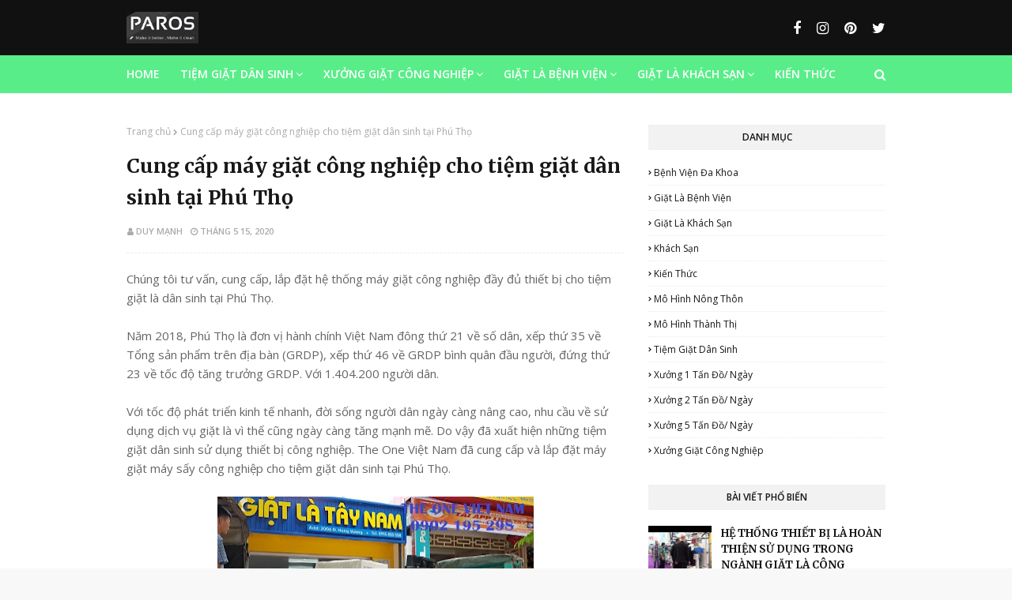

--- FILE ---
content_type: text/javascript; charset=UTF-8
request_url: https://www.maygiatcongnghiepchinhhang.com/feeds/posts/default?alt=json-in-script&max-results=3&callback=jQuery112405019826185011376_1769234281303&_=1769234281304
body_size: 19099
content:
// API callback
jQuery112405019826185011376_1769234281303({"version":"1.0","encoding":"UTF-8","feed":{"xmlns":"http://www.w3.org/2005/Atom","xmlns$openSearch":"http://a9.com/-/spec/opensearchrss/1.0/","xmlns$blogger":"http://schemas.google.com/blogger/2008","xmlns$georss":"http://www.georss.org/georss","xmlns$gd":"http://schemas.google.com/g/2005","xmlns$thr":"http://purl.org/syndication/thread/1.0","id":{"$t":"tag:blogger.com,1999:blog-2721412254536659081"},"updated":{"$t":"2025-06-13T20:00:44.142-07:00"},"category":[{"term":"Bệnh Viện Đa Khoa"},{"term":"Xưởng Giặt Công Nghiệp"},{"term":"Giặt Là Bệnh Viện"},{"term":"Tiệm Giặt Dân Sinh"},{"term":"Xưởng 1 Tấn Đồ\/ Ngày"},{"term":"Giặt Là Khách Sạn"},{"term":"Khách Sạn"},{"term":"Mô Hình Nông Thôn"},{"term":"Mô Hình Thành Thị"},{"term":"Xưởng 2 Tấn Đồ\/ Ngày"},{"term":"Xưởng 5 Tấn Đồ\/ Ngày"},{"term":"Kiến Thức"}],"title":{"type":"text","$t":"maygiatcongnghiepchinhhang.com"},"subtitle":{"type":"html","$t":"Các vấn đề liên quan đến ngành giặt là công nghiệp, thiết bị giặt là công nghiệp, nghề và kỹ năng trong giặt là công nghiệp "},"link":[{"rel":"http://schemas.google.com/g/2005#feed","type":"application/atom+xml","href":"https:\/\/www.maygiatcongnghiepchinhhang.com\/feeds\/posts\/default"},{"rel":"self","type":"application/atom+xml","href":"https:\/\/www.blogger.com\/feeds\/2721412254536659081\/posts\/default?alt=json-in-script\u0026max-results=3"},{"rel":"alternate","type":"text/html","href":"https:\/\/www.maygiatcongnghiepchinhhang.com\/"},{"rel":"hub","href":"http://pubsubhubbub.appspot.com/"},{"rel":"next","type":"application/atom+xml","href":"https:\/\/www.blogger.com\/feeds\/2721412254536659081\/posts\/default?alt=json-in-script\u0026start-index=4\u0026max-results=3"}],"author":[{"name":{"$t":"Mr.Kang"},"uri":{"$t":"http:\/\/www.blogger.com\/profile\/01338361849399300719"},"email":{"$t":"noreply@blogger.com"},"gd$image":{"rel":"http://schemas.google.com/g/2005#thumbnail","width":"32","height":"32","src":"\/\/blogger.googleusercontent.com\/img\/b\/R29vZ2xl\/AVvXsEgP1JcHCWcXvwK1a9aKyG4ePyM4MWBeJ5G1l9zvN0FE7tDtO6_aWz91XhNnqumgzgLxweMD94hkIC_GBNouZIJb6MJvzN7YhRPRx-AW_ziOhoWlO1vScv98IxwHsaZmnw\/s220\/FB_IMG_1533836048479.jpg"}}],"generator":{"version":"7.00","uri":"http://www.blogger.com","$t":"Blogger"},"openSearch$totalResults":{"$t":"65"},"openSearch$startIndex":{"$t":"1"},"openSearch$itemsPerPage":{"$t":"3"},"entry":[{"id":{"$t":"tag:blogger.com,1999:blog-2721412254536659081.post-5337963116028605073"},"published":{"$t":"2024-01-15T20:49:00.000-08:00"},"updated":{"$t":"2024-01-15T20:50:32.515-08:00"},"title":{"type":"text","$t":"Thông Báo: Thanh Lý Máy Giặt Công Nghiệp Các Loại"},"content":{"type":"html","$t":"\u003Cp\u003E\u003Ci\u003EChúng tôi xin trân trọng thông báo đến quý khách hàng về việc \u003Ca href=\"https:\/\/www.maygiatcongnghiepchinhhang.com\/2024\/01\/thong-bao-thanh-ly-may-giat-cong-nghiep.html\"\u003Ethanh lý máy giặt công nghiệp với nhiều công suất khác nhau\u003C\/a\u003E. Đây là cơ hội tốt để các doanh nghiệp, tổ chức hoặc cá nhân có nhu cầu sở hữu máy giặt chất lượng với giá ưu đãi.\u003C\/i\u003E\u003C\/p\u003E\u003Cp\u003E\u003C\/p\u003E\u003Cdiv class=\"separator\" style=\"clear: both; text-align: center;\"\u003E\u003Ca href=\"https:\/\/blogger.googleusercontent.com\/img\/b\/R29vZ2xl\/AVvXsEgJFciorWDmATMuMeKW9nUXLBWy4D_CF3JaNotfYqhQYllO30f9UMcGB2mDPWrIjgxA5M7WFEvCAFm1OL-6MnEzRtDXAwJ-wtJjTKWlh2YsTE-z2chN5DZ9xW39EJIewmidPrH3yolpnTJlIKkj68AdbYRVRzjRobPZ8-UxwRw8n6D4XO0Tn4k9ggvGR9-b\/s1280\/Thanh%20l%C3%BD%20m%C3%A1y%20gi%E1%BA%B7t%20c%C3%B4ng%20nghi%E1%BB%87p.JPG\" style=\"margin-left: 1em; margin-right: 1em;\"\u003E\u003Cimg border=\"0\" data-original-height=\"606\" data-original-width=\"1280\" height=\"304\" src=\"https:\/\/blogger.googleusercontent.com\/img\/b\/R29vZ2xl\/AVvXsEgJFciorWDmATMuMeKW9nUXLBWy4D_CF3JaNotfYqhQYllO30f9UMcGB2mDPWrIjgxA5M7WFEvCAFm1OL-6MnEzRtDXAwJ-wtJjTKWlh2YsTE-z2chN5DZ9xW39EJIewmidPrH3yolpnTJlIKkj68AdbYRVRzjRobPZ8-UxwRw8n6D4XO0Tn4k9ggvGR9-b\/w640-h304\/Thanh%20l%C3%BD%20m%C3%A1y%20gi%E1%BA%B7t%20c%C3%B4ng%20nghi%E1%BB%87p.JPG\" width=\"640\" \/\u003E\u003C\/a\u003E\u003C\/div\u003E\u003Cbr \/\u003E\u003Cdiv style=\"text-align: center;\"\u003E\u003Ci\u003EThanh lý cửa hàng giặt là - Máy Giặt\u0026nbsp; Sấy công nghiệp\u0026nbsp;\u003C\/i\u003E\u003C\/div\u003E\u003Ch2 style=\"text-align: left;\"\u003E\u003Cspan style=\"color: red;\"\u003EChi tiết máy giặt công nghiệp cần thanh lý\u003C\/span\u003E\u003C\/h2\u003E\u003Ch3 style=\"text-align: left;\"\u003EMáy giặt công nghiệp TLJ 15kg TLJ-FW15E\u003C\/h3\u003E\u003Cp\u003E\u003C\/p\u003E\u003Cdiv\u003EMáy giặt công nghiệp TLJ, với đầy đủ tính năng và công nghệ hiện đại, mang đến sự hoàn toàn tự động trong quá trình giặt. Bộ điều khiển vi xử lý tích hợp công nghệ hiện đại, đồng thời, 5 chương trình tiêu chuẩn cài đặt sẵn và 30 chương trình điều chỉnh bổ sung, tạo sự linh hoạt cho việc thiết lập theo nhu cầu giặt cụ thể.\u003C\/div\u003E\u003Cdiv\u003E\u003Cdiv\u003E\u003Cbr \/\u003E\u003C\/div\u003E\u003Cdiv\u003EKết cấu máy giặt được làm bằng thép không gỉ chất lượng cao, đảm bảo ngoại hình đẹp và tuổi thọ cao, phù hợp với môi trường khí hậu nhiệt đới gió mùa. Cấu trúc giảm xóc hoàn toàn và sử dụng công nghệ lồng treo giúp giảm độ rung và tiếng ồn, không đòi hỏi nền móng bệ máy bê tông.\u003C\/div\u003E\u003Cdiv\u003E\u003Cbr \/\u003E\u003C\/div\u003E\u003Cdiv\u003EMáy giặt công nghiệp TLJ sử dụng điện với khả năng linh hoạt lựa chọn chế độ gia nhiệt, bao gồm: điện, hơi nước hoặc nước nóng. Ổ trục máy giặt với vòng bi nhập khẩu chất lượng cao, đảm bảo sự chính xác và bền bỉ trong quá trình sử dụng.\u003C\/div\u003E\u003Cdiv\u003E\u003Cbr \/\u003E\u003C\/div\u003E\u003Cdiv\u003EHệ thống gông cố định được trang bị sẵn trên máy giặt TLJ, hỗ trợ vận chuyển đường dài mà không gặp vấn đề hư hỏng do rung lắc. Máy giặt TLJ còn tích hợp hệ thống biến tần chất lượng cao, giúp dễ dàng nhận ra tần số giặt và vắt, đồng thời hệ thống phớt cản đa dạng bảo vệ máy khỏi các tác động của dầu, nước, và các yếu tố khác.\u003C\/div\u003E\u003Cdiv\u003E\u003Cbr \/\u003E\u003C\/div\u003E\u003Cdiv\u003ETính năng nổi bật khác của máy giặt TLJ bao gồm cốc dầu bôi trơn bên ngoài, dễ bảo trì, và hệ thống khóa liên động cửa an toàn giúp giảm mệt mỏi, sai sót và rủi ro trong quá trình sử dụng. Sự kết hợp này tạo nên một sản phẩm đa dạng, đáp ứng mọi nhu cầu giặt một cách hoàn hảo.\u003C\/div\u003E\u003C\/div\u003E\u003Cdiv\u003E\u003Cbr \/\u003E\u003C\/div\u003E\u003Cdiv\u003E\u003Cdiv\u003ECông suất: 15kg\u003C\/div\u003E\u003Cdiv\u003EGia nhiệt: Điện\u003C\/div\u003E\u003Cdiv\u003EG-force: 230\u003C\/div\u003E\u003Cdiv\u003EĐường kính lồng: 700mm\u003C\/div\u003E\u003Cdiv\u003EĐộ sâu lồng: 400mm\u003C\/div\u003E\u003Cdiv\u003EThể tích: 154L\u003C\/div\u003E\u003Cdiv\u003ETốc độ giặt: 58rpm\u003C\/div\u003E\u003Cdiv\u003ETốc độ vắt: 750rpm\u003C\/div\u003E\u003Cdiv\u003ELượng nước tiêu thụ: 210L\u003C\/div\u003E\u003Cdiv\u003EĐiện áp: 380V\/50Hz\/3P\u003C\/div\u003E\u003Cdiv\u003EĐộng cơ\/ Inveter \/ Công suất còng đốt: 2.2Kwh\/2.2Kwh\/10Kwh\u003C\/div\u003E\u003Cdiv\u003EKích thước: 950*1040*1560mm\u003C\/div\u003E\u003Cdiv\u003EKhối lượng: 580kgs\u003C\/div\u003E\u003Cdiv\u003EXuất xứ: Thượng Hải – TQ\u003C\/div\u003E\u003C\/div\u003E\u003Cp\u003E\u003C\/p\u003E\u003Ch4 style=\"text-align: left;\"\u003E\u003Cspan style=\"color: #2b00fe;\"\u003EGiá thanh lý :\u0026nbsp;63.000.000 ₫\u003C\/span\u003E\u003C\/h4\u003E\u003Cdiv\u003E\u003Cspan style=\"color: #2b00fe;\"\u003E\u003Cdiv class=\"separator\" style=\"clear: both; text-align: center;\"\u003E\u003Ca href=\"https:\/\/blogger.googleusercontent.com\/img\/a\/AVvXsEgaSCvRRrBRvFmHiqI9lXvVRiCasodCgf97O_cePHay0LMcIgv6lVbthOgXGXJCLmtUKXy4RMazukcl3VODgvzOW9R4u2QQ11cpyvTv2uxZLyM_kJ5TcoMTBeub8erwiOftlAWtkZyte4MEOI7kBYmr7Kj0dG_kjAOdLSrFRyJjImz_76dN_7G6NtKWnLiM\" style=\"margin-left: 1em; margin-right: 1em;\"\u003E\u003Cimg alt=\"\" data-original-height=\"893\" data-original-width=\"1311\" height=\"436\" src=\"https:\/\/blogger.googleusercontent.com\/img\/a\/AVvXsEgaSCvRRrBRvFmHiqI9lXvVRiCasodCgf97O_cePHay0LMcIgv6lVbthOgXGXJCLmtUKXy4RMazukcl3VODgvzOW9R4u2QQ11cpyvTv2uxZLyM_kJ5TcoMTBeub8erwiOftlAWtkZyte4MEOI7kBYmr7Kj0dG_kjAOdLSrFRyJjImz_76dN_7G6NtKWnLiM\" width=\"640\" \/\u003E\u003C\/a\u003E\u003C\/div\u003E\u003Cbr \/\u003E\u003Cbr \/\u003E\u003C\/span\u003E\u003C\/div\u003E\u003Ch3 style=\"text-align: left;\"\u003EMáy giặt công nghiệp TLJ 20kg TLJ-FW20E\u003C\/h3\u003E\u003Cdiv\u003E\u003Cdiv\u003ECông suất: 20kg\u003C\/div\u003E\u003Cdiv\u003EGia nhiệt: Điện\u003C\/div\u003E\u003Cdiv\u003EG-force: 240\u003C\/div\u003E\u003Cdiv\u003EĐường kính lồng: 700mm\u003C\/div\u003E\u003Cdiv\u003EĐộ sâu lồng: 520mm\u003C\/div\u003E\u003Cdiv\u003EThể tích: 200L\u003C\/div\u003E\u003Cdiv\u003ETốc độ giặt: 48rpm\u003C\/div\u003E\u003Cdiv\u003ETốc độ vắt: 700rpm\u003C\/div\u003E\u003Cdiv\u003ELượng nước tiêu thụ: 300L\u003C\/div\u003E\u003Cdiv\u003EĐiện áp: 380V\/50Hz\/3P\u003C\/div\u003E\u003Cdiv\u003EĐộng cơ\/ Inveter \/ Công suất còng đốt: 2.2Kwh\/2.2Kwh\/12Kwh\u003C\/div\u003E\u003Cdiv\u003EKích thước: 950*1200*1560mm\u003C\/div\u003E\u003Cdiv\u003EKhối lượng: 680kgs\u003C\/div\u003E\u003Cdiv\u003EXuất xứ: Thượng Hải - TQ\u003C\/div\u003E\u003C\/div\u003E\u003Ch4 style=\"text-align: left;\"\u003E\u003Cb style=\"color: #2b00fe;\"\u003EGiá thanh lý :\u0026nbsp;80.000.000 ₫\u003C\/b\u003E\u003C\/h4\u003E\u003Ch3 style=\"text-align: left;\"\u003EMáy giặt công nghiệp 25kg WALES W2030F\u003C\/h3\u003E\u003Cdiv\u003E\u003Cdiv\u003EMáy giặt công nghiệp 25kg Wales W2030F là một trong những lựa chọn đáng chú ý cho các doanh nghiệp giặt dân sinh ở Việt Nam. Được giới thiệu từ năm 2019, dòng sản phẩm này không chỉ đem lại giá trị đầu tư rẻ mà còn phù hợp với các tiệm giặt dân sinh.\u003C\/div\u003E\u003Cdiv\u003E\u003Cbr \/\u003E\u003C\/div\u003E\u003Cdiv\u003ESản phẩm nhập khẩu nguyên chiếc, mới 100%, và được bảo hành chính hãng trong 12 tháng trên toàn quốc, đảm bảo chất lượng và sự an tâm cho người sử dụng.\u003C\/div\u003E\u003Cdiv\u003E\u003Cbr \/\u003E\u003C\/div\u003E\u003Cdiv\u003EMáy giặt W2030F không chỉ nổi bật với giá trị đầu tư hợp lý mà còn sở hữu nhiều tính năng ưu việt. Hệ điều hành được thiết kế đơn giản, dễ sử dụng và có khả năng thích ứng tốt. Với khả năng thêm tới 15 bộ lập trình và các chức năng bổ sung như chờ, ngâm, điều chỉnh vắt khô lần cuối, cài đặt bắt đầu, và nhảy cóc nhanh, máy giặt này linh hoạt và đa dạng trong quá trình sử dụng.\u003C\/div\u003E\u003Cdiv\u003E\u003Cbr \/\u003E\u003C\/div\u003E\u003Cdiv\u003EHệ thống treo mới động hoàn toàn được đặt ở trung tâm cân bằng, giúp giảm thiểu độ rung, mất nước ổn định, và giảm mài mòn. Tốc độ vắt cao lên đến 925 vòng\/phút, tạo ra nỗ lực thực sự 350G, giảm thời gian sấy và tăng hiệu quả giặt.\u003C\/div\u003E\u003C\/div\u003E\u003Cdiv\u003E\u003Cbr \/\u003E\u003C\/div\u003E\u003Cdiv\u003E\u003Cdiv\u003EModel: W2030F\u003C\/div\u003E\u003Cdiv\u003EThương hiệu: Wales\u003C\/div\u003E\u003Cdiv\u003ECông suất: 25kg\u003C\/div\u003E\u003Cdiv\u003EKích thước lồng: P741*530mm\u003C\/div\u003E\u003Cdiv\u003EĐiện áp: 380V\/50Hz\u003C\/div\u003E\u003Cdiv\u003ECông suất động cơ: 2.2kW\u003C\/div\u003E\u003Cdiv\u003ETốc độ giặt: 40 vòng\/phút\u003C\/div\u003E\u003Cdiv\u003ETốc độ vắt: 925 vòng\/phút\u003C\/div\u003E\u003Cdiv\u003ETrọng lượng: 730 kg\u003C\/div\u003E\u003Cdiv\u003EKích thước: 1000*1176*1450mm\u003C\/div\u003E\u003Cdiv\u003ENhập khẩu nguyên chiếc\u0026nbsp;\u003C\/div\u003E\u003C\/div\u003E\u003Cdiv\u003E\u003Ch4\u003E\u003Cb style=\"color: #2b00fe;\"\u003EGiá thanh lý :\u0026nbsp;110.000.000 ₫\u003C\/b\u003E\u003C\/h4\u003E\u003C\/div\u003E\u003Cdiv\u003E\u003Cb style=\"color: #2b00fe;\"\u003E\u003Cdiv class=\"separator\" style=\"clear: both; text-align: center;\"\u003E\u003Ca href=\"https:\/\/blogger.googleusercontent.com\/img\/a\/AVvXsEgXPzJO06-mM-uMW4_5ow1rkjelLUmOqVvGIkXfTA9M-PXCoBLO4eifcw-7nPfVDWxxhteT3fmHvmhZzfHxLFHKyd7w4bnrihZz206zXUWPI0u6czYgZWm86rasu6mxHtQdz9q8UdXwt9FXv6TKQ6tpAqxqEOk-dQXnrj7RU0fRZlz9xQYefl073Hf5oUSU\" style=\"margin-left: 1em; margin-right: 1em;\"\u003E\u003Cimg data-original-height=\"523\" data-original-width=\"680\" height=\"492\" src=\"https:\/\/blogger.googleusercontent.com\/img\/a\/AVvXsEgXPzJO06-mM-uMW4_5ow1rkjelLUmOqVvGIkXfTA9M-PXCoBLO4eifcw-7nPfVDWxxhteT3fmHvmhZzfHxLFHKyd7w4bnrihZz206zXUWPI0u6czYgZWm86rasu6mxHtQdz9q8UdXwt9FXv6TKQ6tpAqxqEOk-dQXnrj7RU0fRZlz9xQYefl073Hf5oUSU=w640-h492\" width=\"640\" \/\u003E\u003C\/a\u003E\u003C\/div\u003E\u003Cbr \/\u003E\u003Cbr \/\u003E\u003C\/b\u003E\u003C\/div\u003E\u003Ch3 style=\"text-align: left;\"\u003EMÁY GIẶT CÔNG NGHIỆP CLM 30KG SXT - 300FZQ\u003C\/h3\u003E\u003Cdiv\u003E\u003Cdiv\u003EMáy giặt công nghiệp CLM 30 Kg SXT - 300 FZQ, với thiết kế cơ khí công nghiệp đặc biệt của chúng tôi, hứa hẹn mang đến khả năng vận hành bền bỉ và đảm bảo hiệu suất ổn định trong mọi điều kiện hoàn cảnh.\u003C\/div\u003E\u003Cdiv\u003E\u003Cbr \/\u003E\u003C\/div\u003E\u003Cdiv\u003EƯu điểm nổi bật của sản phẩm:\u003C\/div\u003E\u003Cdiv\u003E\u003Cbr \/\u003E\u003C\/div\u003E\u003Cdiv\u003EKhả năng Vận Hành Bền Bỉ: Thiết kế cơ khí công nghiệp được chúng tôi áp dụng giúp máy giặt vắt CLM 30 Kg hoạt động mạnh mẽ và ổn định, đảm bảo độ bền cao trong thời gian dài sử dụng.\u003C\/div\u003E\u003Cdiv\u003E\u003Cbr \/\u003E\u003C\/div\u003E\u003Cdiv\u003ELực G-Force Cao: Lực G-Force cao của máy giặt công nghiệp CLM thể hiện qua tốc độ vắt cao, loại bỏ nhiều nước hơn từ mỗi lần giặt. Điều này giảm chi phí năng lượng và rút ngắn thời gian sấy, từ đó tăng sản lượng và hiệu quả.\u003C\/div\u003E\u003Cdiv\u003E\u003Cbr \/\u003E\u003C\/div\u003E\u003Cdiv\u003EChất Lượng Linh Kiện Điện: Chúng tôi sử dụng linh kiện điện theo tiêu chuẩn của Hãng, đảm bảo tính ổn định và an toàn trong quá trình sử dụng.\u003C\/div\u003E\u003Cdiv\u003E\u003Cbr \/\u003E\u003C\/div\u003E\u003Cdiv\u003EHệ Thống Cảnh Báo: Máy giặt được trang bị hệ thống cảnh báo với các hướng dẫn cụ thể, giúp người sử dụng dễ dàng hiểu và thao tác.\u003C\/div\u003E\u003Cdiv\u003E\u003Cbr \/\u003E\u003C\/div\u003E\u003Cdiv\u003ECông Nghệ Treo và Chống Va Đập: Áp dụng công nghệ treo mới nhất và công nghệ chống va đập, máy giặt CLM 30 Kg tạo ra độ ổn định và độ bền tốt hơn.\u003C\/div\u003E\u003Cdiv\u003E\u003Cbr \/\u003E\u003C\/div\u003E\u003Cdiv\u003EĐa Dạng Chương Trình Điều Khiển: Máy giặt này có thể sử dụng chương trình điều khiển tự động hoặc thao tác độc lập bằng tay, tạo sự linh hoạt cho người sử dụng.\u003C\/div\u003E\u003Cdiv\u003E\u003Cbr \/\u003E\u003C\/div\u003E\u003Cdiv\u003EBiến Tần Điều Khiển Động Cơ: Sử dụng biến tần điều khiển động cơ với các cấp tốc độ khác nhau, giúp tiết kiệm điện năng và mang lại trải nghiệm hoạt động êm ái.\u003C\/div\u003E\u003Cdiv\u003E\u003Cbr \/\u003E\u003C\/div\u003E\u003Cdiv\u003EHệ Thống Chốt Cửa An Toàn: Chốt cửa bằng cơ chắc chắn, có cảm biến an toàn khi vận hành. Kính thăm đồ khổ lớn giúp kiểm soát đồ trong suốt quá trình giặt.\u003C\/div\u003E\u003C\/div\u003E\u003Cdiv\u003E\u003Cbr \/\u003E\u003C\/div\u003E\u003Cdiv\u003E\u003Cdiv\u003EModel : SXT - 300FZQ\u003C\/div\u003E\u003Cdiv\u003ENhãn hiệu : CLM\u003C\/div\u003E\u003Cdiv\u003ECông suất : 30 kg\/mẻ vải khô\u003C\/div\u003E\u003Cdiv\u003EĐường kính lồng (mm): Ø 902\u003C\/div\u003E\u003Cdiv\u003EĐộ sâu lồng (mm): 500\u003C\/div\u003E\u003Cdiv\u003EThể tích lồng (L): 320\u003C\/div\u003E\u003Cdiv\u003ETốc độ giặt (vòng\/phút): 45\u003C\/div\u003E\u003Cdiv\u003ETốc độ vắt (vòng\/phút): 450 ~ 820\u003C\/div\u003E\u003Cdiv\u003ECông suất động cơ (Kw): 4\u003C\/div\u003E\u003Cdiv\u003ELượng nước tiêu thụ (L\/mẻ) : 400\u003C\/div\u003E\u003Cdiv\u003ECông suất hơi tiêu thụ: 25 kg\/hr\u003C\/div\u003E\u003Cdiv\u003EKích thước: 1400x1360x1770mm\u003C\/div\u003E\u003Cdiv\u003ENguồn điện: 3P 380V, 50\/60Hz\u003C\/div\u003E\u003Cdiv\u003ECông suất đốt nóng bằng điện: 27 kW\/h\u003C\/div\u003E\u003Cdiv\u003ETrọng lượng: 1700 Kg\u003C\/div\u003E\u003Cdiv\u003ENhập khẩu nguyên chiếc từ Trung Quốc\u003C\/div\u003E\u003C\/div\u003E\u003Cdiv\u003E\u003Ch4\u003E\u003Cb style=\"color: #2b00fe;\"\u003EGiá thanh lý :\u0026nbsp;169.000.000 ₫\u003C\/b\u003E\u003C\/h4\u003E\u003C\/div\u003E\u003Ch3 style=\"text-align: left;\"\u003EMáy giặt công nghiệp 35kg giảm chấn Renzacci HS-35\u003C\/h3\u003E\u003Cdiv\u003E\u003Cdiv class=\"separator\" style=\"clear: both; text-align: center;\"\u003E\u003Ca href=\"https:\/\/blogger.googleusercontent.com\/img\/a\/AVvXsEjJpBQF0yx-dpeGyUv0JP_WPIIrTg4tCM4uIoa5oE_LvgPJR6nTfk596Vk5a3NeKAKUcz7PKPzd6ntjbCS0sB8EBSRhYNFJwQ_MMuzB6tS9BVqozMzo5nxQqctdLfMYBxajSQgzuXbEQx7xkXfd3XtlXmpP4UpUoY6AqWZz2AbrJ11nJ8_BqoBm9bmXqu7X\" style=\"margin-left: 1em; margin-right: 1em;\"\u003E\u003Cimg alt=\"\" data-original-height=\"808\" data-original-width=\"1165\" height=\"444\" src=\"https:\/\/blogger.googleusercontent.com\/img\/a\/AVvXsEjJpBQF0yx-dpeGyUv0JP_WPIIrTg4tCM4uIoa5oE_LvgPJR6nTfk596Vk5a3NeKAKUcz7PKPzd6ntjbCS0sB8EBSRhYNFJwQ_MMuzB6tS9BVqozMzo5nxQqctdLfMYBxajSQgzuXbEQx7xkXfd3XtlXmpP4UpUoY6AqWZz2AbrJ11nJ8_BqoBm9bmXqu7X\" width=\"640\" \/\u003E\u003C\/a\u003E\u003C\/div\u003E\u003Cbr \/\u003E\u003Cbr \/\u003E\u003C\/div\u003E\u003Cdiv\u003E\u003Cdiv\u003EMáy giặt công nghiệp giảm chấn Renzacci 35kg HS-35 mang đến nhiều tính năng nổi bật, làm hài lòng đa dạng nhu cầu sử dụng:\u003C\/div\u003E\u003Cdiv\u003E\u003Cbr \/\u003E\u003C\/div\u003E\u003Cdiv\u003EDải Công Suất Phong Phú: Máy giặt Renzacci 35kg cung cấp một dải công suất đa dạng từ 9kg đến 90kg, phù hợp với nhu cầu giặt của các doanh nghiệp khác nhau.\u003C\/div\u003E\u003Cdiv\u003E\u003Cbr \/\u003E\u003C\/div\u003E\u003Cdiv\u003EThiết Kế Hiện Đại: Sử dụng kỹ thuật sản xuất tiên tiến nhất, máy giặt này được thiết kế với hệ thống chống rung đến mức tối đa trong quá trình giặt. Hệ thống \"ACQUAWAVE\" đi kèm giúp làm sạch một cách tối ưu.\u003C\/div\u003E\u003Cdiv\u003E\u003Cbr \/\u003E\u003C\/div\u003E\u003Cdiv\u003ECửa Lớn và Dễ Thao Tác: Máy giặt có cửa máy giặt lớn với khả năng mở rộng, đường kính cửa lớn, giúp dễ dàng thao tác và nạp\/xả đồ.\u003C\/div\u003E\u003Cdiv\u003E\u003Cbr \/\u003E\u003C\/div\u003E\u003Cdiv\u003EChi Phí Phù Hợp: Đặc biệt phù hợp với các cơ sở giặt đòi hỏi lực vắt tốt và cấu trúc chắc chắn. Chi phí đầu tư vào máy giặt này được đánh giá là hợp lý và hiệu quả.\u003C\/div\u003E\u003Cdiv\u003E\u003Cbr \/\u003E\u003C\/div\u003E\u003Cdiv\u003EPhù Hợp Với Nhiều Ngành Nghề: Được thiết kế đặc biệt để đáp ứng các yêu cầu cụ thể của các lĩnh vực như bệnh viện, trường học, resort, và khách sạn.\u003C\/div\u003E\u003Cdiv\u003E\u003Cbr \/\u003E\u003C\/div\u003E\u003Cdiv\u003EHiệu Quả Năng Lượng và Tiêu Thụ Nước: Máy giặt công nghiệp 35kg này được đánh giá cao về hiệu quả, không chỉ trong việc tiết kiệm nước mà còn về tiêu thụ năng lượng.\u003C\/div\u003E\u003C\/div\u003E\u003Cdiv\u003E\u003Ch4\u003E\u003Cb style=\"color: #2b00fe;\"\u003EGiá thanh lý :\u0026nbsp;229.000.000 ₫\u003C\/b\u003E\u003C\/h4\u003E\u003C\/div\u003E\u003Ch3 style=\"text-align: left;\"\u003EMáy giặt công nghiệp Cleantech 40kg TNE\/S-40\u003C\/h3\u003E\u003Cdiv\u003E\u003Cdiv class=\"separator\" style=\"clear: both; text-align: center;\"\u003E\u003Ca href=\"https:\/\/blogger.googleusercontent.com\/img\/a\/AVvXsEg5WbEJzutL3s0p_8AL9By1ZNS2lBWVUHIxIEchraaY4mwYSMs5d_TPRs1oqFwha2aTkiMQAX26aOGJcGzgFIk8y0cwf7U6i7iIl3b0ti9bCSss6ERlq-Vxid6ZeLC6nDfI_YrAeAmbCIFtzX4XrS4nU9Gys-deYCzfzap05P3aqGlGOfRTzag-AMNmVaE3\" style=\"margin-left: 1em; margin-right: 1em;\"\u003E\u003Cimg alt=\"\" data-original-height=\"899\" data-original-width=\"1115\" height=\"480\" src=\"https:\/\/blogger.googleusercontent.com\/img\/a\/AVvXsEg5WbEJzutL3s0p_8AL9By1ZNS2lBWVUHIxIEchraaY4mwYSMs5d_TPRs1oqFwha2aTkiMQAX26aOGJcGzgFIk8y0cwf7U6i7iIl3b0ti9bCSss6ERlq-Vxid6ZeLC6nDfI_YrAeAmbCIFtzX4XrS4nU9Gys-deYCzfzap05P3aqGlGOfRTzag-AMNmVaE3\" width=\"595\" \/\u003E\u003C\/a\u003E\u003C\/div\u003E\u003Cbr \/\u003E\u003Cbr \/\u003E\u003C\/div\u003E\u003Cdiv\u003E\u003Cdiv\u003EModel : TNE-40\u003C\/div\u003E\u003Cdiv\u003ENhãn hiệu : CLEANTECH\u003C\/div\u003E\u003Cdiv\u003ECông suất: 40 kg\/mẻ\u003C\/div\u003E\u003Cdiv\u003EĐường kính lồng giặt (mm): 903\u003C\/div\u003E\u003Cdiv\u003EĐộ sâu lồng giặt (mm): 626\u003C\/div\u003E\u003Cdiv\u003ETốc độ giặt (r.p.m): 45\u003C\/div\u003E\u003Cdiv\u003ETốc độ vắt (r.p.m): 860\u003C\/div\u003E\u003Cdiv\u003ELực G: 320\u003C\/div\u003E\u003Cdiv\u003EÁp suất nước (mpa): 0,2-0,4\u003C\/div\u003E\u003Cdiv\u003ECông suất động cơ (kw): 4\u003C\/div\u003E\u003Cdiv\u003ECông suất biến tần (kw): 4\u003C\/div\u003E\u003Cdiv\u003ECông suất làm nóng (kw): 30\u003C\/div\u003E\u003Cdiv\u003EĐường kính ống dẫn nước vào (mm): 49\u003C\/div\u003E\u003Cdiv\u003EĐường kính ống dẫn nước ra (mm): 76\u003C\/div\u003E\u003Cdiv\u003EKích thước (WxDxH) (mm): 1230*1435*1735\u003C\/div\u003E\u003Cdiv\u003ETrọng lượng (kg):\u003Cspan style=\"white-space: pre;\"\u003E\t\u003C\/span\u003E1500\u003C\/div\u003E\u003C\/div\u003E\u003Cdiv\u003E\u003Ch4\u003E\u003Cb style=\"color: #2b00fe;\"\u003EGiá thanh lý :\u0026nbsp;240.000.000 ₫\u003C\/b\u003E\u003C\/h4\u003E\u003C\/div\u003E\u003Ch3 style=\"text-align: left;\"\u003EMáy giặt công nghiệp TLJ 50kg TLJ-FW50E\u003C\/h3\u003E\u003Cdiv\u003E\u003Cdiv\u003ECông suất: 50kg\u003C\/div\u003E\u003Cdiv\u003EGia nhiệt: Điện\u003C\/div\u003E\u003Cdiv\u003EG-force: 300\u003C\/div\u003E\u003Cdiv\u003EĐường kính lồng: 1020mm\u003C\/div\u003E\u003Cdiv\u003EĐộ sâu lồng: 610mm\u003C\/div\u003E\u003Cdiv\u003EThể tích: 498L\u003C\/div\u003E\u003Cdiv\u003ETốc độ giặt: 36rpm\u003C\/div\u003E\u003Cdiv\u003ETốc độ vắt: 700rpm\u003C\/div\u003E\u003Cdiv\u003ELượng nước tiêu thụ: 758L\u003C\/div\u003E\u003Cdiv\u003EĐiện áp: 380V\/50Hz\/3P\u003C\/div\u003E\u003Cdiv\u003EĐộng cơ\/ Inveter \/ Công suất còng đốt: 5.5Kwh\/7.5Kwh\/30Kwh\u003C\/div\u003E\u003Cdiv\u003EKích thước: 1480*1650*1860mm\u003C\/div\u003E\u003Cdiv\u003EKhối lượng: 2500kgs\u003C\/div\u003E\u003Cdiv\u003EXuất xứ: Thượng Hải - TQ\u003C\/div\u003E\u003C\/div\u003E\u003Cdiv\u003E\u003Ch4\u003E\u003Cb style=\"color: #2b00fe;\"\u003EGiá thanh lý :\u0026nbsp;260.000.000 ₫\u003C\/b\u003E\u003C\/h4\u003E\u003C\/div\u003E\u003Cdiv\u003E\u003Ch3 style=\"text-align: left;\"\u003EMáy giặt công nghiệp 60kg Wales W2060F\u003C\/h3\u003E\u003Cdiv\u003EThông số kỹ thuật máy giặt công nghiệp 60kg Wales W2060F\u003C\/div\u003E\u003Cdiv\u003EModel: W2030F\u003C\/div\u003E\u003Cdiv\u003EThương hiệu: Wales\u003C\/div\u003E\u003Cdiv\u003ECông suất: 60kg\u003C\/div\u003E\u003Cdiv\u003EKích thước lồng: P1078*620mm\u003C\/div\u003E\u003Cdiv\u003EĐiện áp: 380V\/50Hz\u003C\/div\u003E\u003Cdiv\u003ECông suất động cơ: 11kW\u003C\/div\u003E\u003Cdiv\u003ETốc độ giặt: 35 vòng\/phút\u003C\/div\u003E\u003Cdiv\u003ETốc độ vắt: 800 vòng\/phút\u003C\/div\u003E\u003Cdiv\u003ETrọng lượng: 1900 kg\u003C\/div\u003E\u003Cdiv\u003EKích thước: 1580*1495*1917mm\u003C\/div\u003E\u003Cdiv\u003ESản phẩm được nhập khẩu nguyên chiếc,\u003C\/div\u003E\u003C\/div\u003E\u003Cdiv\u003E\u003Ch4\u003E\u003Cb style=\"color: #2b00fe;\"\u003EGiá thanh lý :\u0026nbsp;290.000.000 ₫\u003C\/b\u003E\u003C\/h4\u003E\u003C\/div\u003E\u003Ch3 style=\"text-align: left;\"\u003EMáy giặt công nghiệp 100kg Bisko BSW100H\u003C\/h3\u003E\u003Cdiv\u003E\u003Cdiv class=\"separator\" style=\"clear: both; text-align: center;\"\u003E\u003Ca href=\"https:\/\/blogger.googleusercontent.com\/img\/a\/AVvXsEihNUZ2crzuZwaL4iYo2110y25PaMEDncnTSnAcByJWDO2agxDSdKyJz6K1gvNS10ErI_EFIxw6gNShUruthYEtbe7VFnx44SdQCZBcmi-eX1ixD1ChddqfEDekIZxO4bancdaGwaSm856uBnTwFtxqGb7fuxSzFDEjPHJU-v3Yk43z9acjBO2lmrXyWa02\" style=\"margin-left: 1em; margin-right: 1em;\"\u003E\u003Cimg data-original-height=\"409\" data-original-width=\"564\" height=\"464\" src=\"https:\/\/blogger.googleusercontent.com\/img\/a\/AVvXsEihNUZ2crzuZwaL4iYo2110y25PaMEDncnTSnAcByJWDO2agxDSdKyJz6K1gvNS10ErI_EFIxw6gNShUruthYEtbe7VFnx44SdQCZBcmi-eX1ixD1ChddqfEDekIZxO4bancdaGwaSm856uBnTwFtxqGb7fuxSzFDEjPHJU-v3Yk43z9acjBO2lmrXyWa02=w640-h464\" width=\"640\" \/\u003E\u003C\/a\u003E\u003C\/div\u003E\u003Cbr \/\u003E\u003Cbr \/\u003E\u003C\/div\u003E\u003Cdiv\u003E\u003Cdiv\u003EThông số kỹ thuật máy giặt 100kg Bisko BSW100H\u003C\/div\u003E\u003Cdiv\u003EMÁY GIẶT CÔNG SUẤT 100 KG \/ MẺ\u003C\/div\u003E\u003Cdiv\u003EModel : BSW100H\u003C\/div\u003E\u003Cdiv\u003ENhãn hiệu : BISKO\u003C\/div\u003E\u003Cdiv\u003ECông suất: 1000 kg\/mẻ\u003C\/div\u003E\u003Cdiv\u003EThể tích lồng giặt (L): 1008\u003C\/div\u003E\u003Cdiv\u003EĐường kính lồng (mm): 1300\u003C\/div\u003E\u003Cdiv\u003EĐộ sâu lồng (mm) : 760\u003C\/div\u003E\u003Cdiv\u003ETốc độ vắt (r.p.m): 600\u003C\/div\u003E\u003Cdiv\u003ECông suất động cơ (kw): 18.75\u003C\/div\u003E\u003Cdiv\u003ECông suất biến tần (Hp): 30\u003C\/div\u003E\u003Cdiv\u003ECông suất làm nóng (kw): 40\u003C\/div\u003E\u003Cdiv\u003EKích thước (WxDxH) (mm): 1800*1700*2140\u003C\/div\u003E\u003Cdiv\u003EĐiện áp (V\/P\/HZ) 380\/3\/50\u003C\/div\u003E\u003Cdiv\u003ETrọng lượng (kg): 2300\u003C\/div\u003E\u003C\/div\u003E\u003Cdiv\u003E\u003Ch4\u003E\u003Cb style=\"color: #2b00fe;\"\u003EGiá thanh lý :\u0026nbsp;350.000.000 ₫\u003C\/b\u003E\u003C\/h4\u003E\u003C\/div\u003E\u003Cdiv\u003E\u003Ch2 style=\"text-align: left;\"\u003E\u003Cspan style=\"color: red;\"\u003EƯu đãi đặc biệt\u003C\/span\u003E\u003C\/h2\u003E\u003Cdiv\u003EGiá ưu đãi: \u003Ci\u003E\u003Cu\u003EChúng tôi cam kết cung cấp giá thanh lý cạnh tranh nhất trên thị trường.\u003C\/u\u003E\u003C\/i\u003E\u003C\/div\u003E\u003Cdiv\u003E\u003Cbr \/\u003E\u003C\/div\u003E\u003Cdiv\u003EƯu đãi đặc biệt cho khách hàng mua số lượng lớn: Đối với đơn hàng lớn, chúng tôi sẽ có chính sách giá đặc biệt và hỗ trợ vận chuyển.\u003C\/div\u003E\u003Ch2 style=\"text-align: left;\"\u003E\u003Cspan style=\"color: red;\"\u003ELiên hệ và xem hàng\u003C\/span\u003E\u003C\/h2\u003E\u003Cdiv\u003EĐể biết thêm thông tin chi tiết, vui lòng liên hệ với chúng tôi qua:\u003C\/div\u003E\u003Cdiv\u003E\u003Cbr \/\u003E\u003C\/div\u003E\u003Cdiv\u003EĐịa chỉ: Số 06 đường Thanh Lâm - Cụm công nghiệp vừa và nhỏ Từ Liêm - Bắc Từ Liêm - Hà Nội\u003C\/div\u003E\u003Cdiv\u003ESố điện thoại: \u003Cspan style=\"color: #2b00fe;\"\u003E\u003Cb\u003E[0902 230 986] 💪\u003C\/b\u003E\u003C\/span\u003E\u003C\/div\u003E\u003Cdiv\u003E\u003Cbr \/\u003E\u003C\/div\u003E\u003Cdiv\u003EChúng tôi cũng mời quý khách hàng đến thăm trực tiếp kho hàng để kiểm tra và chọn lựa máy giặt phù hợp với nhu cầu của mình.\u003C\/div\u003E\u003Ch2 style=\"text-align: left;\"\u003E\u003Cspan style=\"color: red;\"\u003ELợi ích khi mua máy giặt công nghiệp từ chúng tôi\u003C\/span\u003E\u003C\/h2\u003E\u003Cdiv\u003EChất lượng đảm bảo: Các máy giặt đã được kiểm tra và đảm bảo chất lượng trước khi đưa ra thị trường.\u003C\/div\u003E\u003Cdiv\u003E\u003Cbr \/\u003E\u003C\/div\u003E\u003Cdiv\u003EHỗ trợ kỹ thuật: Đội ngũ kỹ thuật viên chuyên nghiệp sẵn sàng hỗ trợ nếu có bất kỳ vấn đề nào sau khi mua hàng.\u003C\/div\u003E\u003Cdiv\u003E\u003Cbr \/\u003E\u003C\/div\u003E\u003Cdiv\u003EDịch vụ sau bán hàng: Chúng tôi cam kết cung cấp dịch vụ sau bán hàng tận tâm để đảm bảo sự hài lòng của khách hàng.\u003C\/div\u003E\u003Cdiv\u003E\u003Cbr \/\u003E\u003C\/div\u003E\u003Cdiv\u003EChân thành cảm ơn sự quan tâm và ủng hộ của quý khách hàng!\u003C\/div\u003E\u003C\/div\u003E\u003Cdiv\u003E\u003Cbr \/\u003E\u003C\/div\u003E\u003Ch2 style=\"text-align: left;\"\u003EXem chi tiết sản phẩm mới tại:\u003C\/h2\u003E\u003Cdiv\u003E💥 \u003Ca href=\"https:\/\/sieuthithietbigiatla.com\/danhmucsanpham\/thiet-bi-may-giat-cong-nghiep\" target=\"_blank\"\u003ESiêu Thị Thiết Bị Giặt Là\u0026nbsp;\u003C\/a\u003E\u003C\/div\u003E\u003Cdiv\u003E\u003Cbr \/\u003E\u003C\/div\u003E\u003Cdiv\u003E💥\u0026nbsp;\u0026nbsp;\u003Ca href=\"https:\/\/sieuthimaygiatcongnghiep.com\/may-giat-cong-nghiep-gia-re-cong-suat-25kg-30kg-35kg-50kg-70kg-100kg-804.html\" target=\"_blank\"\u003EBảng Giá Máy Giặt Công Nghiệp Công Suất 25kg, 30kg, 35kg, 50kg, 70kg, 100kg.\u003C\/a\u003E\u003C\/div\u003E\u003Cdiv\u003E\u003Cbr \/\u003E\u003C\/div\u003E\u003Cdiv\u003E💥\u0026nbsp;\u003Ca href=\"https:\/\/sieuthidienmaycongnghiep.com\/\" target=\"_blank\"\u003ESiêu Thị Điện Máy Công Nghiệp\u0026nbsp;\u003C\/a\u003E\u003C\/div\u003E\u003Cdiv\u003E\u003Cbr \/\u003E\u003C\/div\u003E\u003Cdiv\u003E\u003Cbr \/\u003E\u003C\/div\u003E\u003Cdiv\u003E\u003Cbr \/\u003E\u003C\/div\u003E\u003Cp\u003E\u003C\/p\u003E"},"link":[{"rel":"replies","type":"application/atom+xml","href":"https:\/\/www.maygiatcongnghiepchinhhang.com\/feeds\/5337963116028605073\/comments\/default","title":"Đăng Nhận xét"},{"rel":"replies","type":"text/html","href":"https:\/\/www.maygiatcongnghiepchinhhang.com\/2024\/01\/thong-bao-thanh-ly-may-giat-cong-nghiep.html#comment-form","title":"0 Nhận xét"},{"rel":"edit","type":"application/atom+xml","href":"https:\/\/www.blogger.com\/feeds\/2721412254536659081\/posts\/default\/5337963116028605073"},{"rel":"self","type":"application/atom+xml","href":"https:\/\/www.blogger.com\/feeds\/2721412254536659081\/posts\/default\/5337963116028605073"},{"rel":"alternate","type":"text/html","href":"https:\/\/www.maygiatcongnghiepchinhhang.com\/2024\/01\/thong-bao-thanh-ly-may-giat-cong-nghiep.html","title":"Thông Báo: Thanh Lý Máy Giặt Công Nghiệp Các Loại"}],"author":[{"name":{"$t":"Mr.Kang"},"uri":{"$t":"http:\/\/www.blogger.com\/profile\/01338361849399300719"},"email":{"$t":"noreply@blogger.com"},"gd$image":{"rel":"http://schemas.google.com/g/2005#thumbnail","width":"32","height":"32","src":"\/\/blogger.googleusercontent.com\/img\/b\/R29vZ2xl\/AVvXsEgP1JcHCWcXvwK1a9aKyG4ePyM4MWBeJ5G1l9zvN0FE7tDtO6_aWz91XhNnqumgzgLxweMD94hkIC_GBNouZIJb6MJvzN7YhRPRx-AW_ziOhoWlO1vScv98IxwHsaZmnw\/s220\/FB_IMG_1533836048479.jpg"}}],"media$thumbnail":{"xmlns$media":"http://search.yahoo.com/mrss/","url":"https:\/\/blogger.googleusercontent.com\/img\/b\/R29vZ2xl\/AVvXsEgJFciorWDmATMuMeKW9nUXLBWy4D_CF3JaNotfYqhQYllO30f9UMcGB2mDPWrIjgxA5M7WFEvCAFm1OL-6MnEzRtDXAwJ-wtJjTKWlh2YsTE-z2chN5DZ9xW39EJIewmidPrH3yolpnTJlIKkj68AdbYRVRzjRobPZ8-UxwRw8n6D4XO0Tn4k9ggvGR9-b\/s72-w640-h304-c\/Thanh%20l%C3%BD%20m%C3%A1y%20gi%E1%BA%B7t%20c%C3%B4ng%20nghi%E1%BB%87p.JPG","height":"72","width":"72"},"thr$total":{"$t":"0"}},{"id":{"$t":"tag:blogger.com,1999:blog-2721412254536659081.post-8608388842791316016"},"published":{"$t":"2023-06-12T06:15:00.001-07:00"},"updated":{"$t":"2023-06-12T06:25:39.382-07:00"},"title":{"type":"text","$t":"Giải pháp thiết bị và quy trình giặt nhuộm cho ngành dệt may"},"content":{"type":"html","$t":"\u003Cspan style=\"background-color: white; color: maroon; font-family: Tahoma; font-size: 14.6667px; font-weight: 700; text-align: justify;\"\u003EThiết bị giặt nhuộm và\u0026nbsp;quy trình giặt nhuộm cho ngành dệt may công nghiệp đang được nhiều khách hàng trong ngành dệt may, dệt nhuộm quan tâm. INKO Việt Nam đã tổng hợp kiến thức về quy trình giặt nhuộm và xin giới thiệt đến khách hàng thiết bị giặt nhuộm phù hợp được lựa chọn nhiều nhất trong ngành dệt may nói chung hiện nay.\u003C\/span\u003E\u003Cdiv\u003E\u003Cdiv style=\"text-align: justify;\"\u003E\u003Cspan style=\"color: maroon; font-family: Tahoma;\"\u003E\u003Cspan style=\"font-size: 14.6667px;\"\u003E\u003Cdiv class=\"separator\" style=\"clear: both; text-align: center;\"\u003E\u003Ca href=\"https:\/\/blogger.googleusercontent.com\/img\/b\/R29vZ2xl\/AVvXsEgTL2g_FlfICxenP0T__-vvgajdKKYWXbunv9u2nqG76QueSdCWAMgX9PtPkf1j9uvsFHAV0DeBzreDvlPMoJjrqHX4A3kibaNLGyLPu1fyyfJlito9-PFbzSNXBGBH9Mq5HvZcKG-weNhvPqjuD7Q3KVtpAvY1ST9ueJw-W05UUmXKU7qlK7yRqtpyig\/s2048\/IMG_0859.JPG\" imageanchor=\"1\" style=\"margin-left: 1em; margin-right: 1em;\"\u003E\u003Cimg border=\"0\" data-original-height=\"1530\" data-original-width=\"2048\" height=\"478\" src=\"https:\/\/blogger.googleusercontent.com\/img\/b\/R29vZ2xl\/AVvXsEgTL2g_FlfICxenP0T__-vvgajdKKYWXbunv9u2nqG76QueSdCWAMgX9PtPkf1j9uvsFHAV0DeBzreDvlPMoJjrqHX4A3kibaNLGyLPu1fyyfJlito9-PFbzSNXBGBH9Mq5HvZcKG-weNhvPqjuD7Q3KVtpAvY1ST9ueJw-W05UUmXKU7qlK7yRqtpyig\/w640-h478\/IMG_0859.JPG\" width=\"640\" \/\u003E\u003C\/a\u003E\u003C\/div\u003E\u003Cbr \/\u003E\u003Cb\u003E\u003Cbr \/\u003E\u003C\/b\u003E\u003C\/span\u003E\u003C\/span\u003E\u003C\/div\u003E\n\u003Cspan style=\"background-color: white; color: maroon; font-family: Tahoma; font-size: 14.6667px; font-weight: 700; text-align: justify;\"\u003E\u003Cbr \/\u003E\u003C\/span\u003E\n\u003Ch2 style=\"background-color: white; font-family: Tahoma, Helvetica, sans-serif; font-size: 13px; margin: 0px; padding: 0px; text-align: justify;\"\u003E\n\u003Cspan style=\"font-family: Tahoma; margin: 0px; padding: 0px;\"\u003E\u003Cspan style=\"margin: 0px; padding: 0px;\"\u003E\u003Cspan style=\"margin: 0px; padding: 0px;\"\u003E\u003Cspan style=\"margin: 0px; padding: 0px;\"\u003E\u003Cspan style=\"margin: 0px; padding: 0px;\"\u003E\u003Cspan style=\"margin: 0px; padding: 0px;\"\u003E\u003Cspan style=\"margin: 0px; padding: 0px;\"\u003E\u003Cspan style=\"margin: 0px; padding: 0px;\"\u003E\u003Cspan style=\"margin: 0px; padding: 0px;\"\u003E\u003Cspan style=\"margin: 0px; padding: 0px;\"\u003E\u003Cspan style=\"margin: 0px; padding: 0px;\"\u003E\u003Cspan style=\"margin: 0px; padding: 0px;\"\u003E\u003Cspan style=\"margin: 0px; padding: 0px;\"\u003E\u003Cspan style=\"margin: 0px; padding: 0px;\"\u003E\u003Cspan style=\"margin: 0px; padding: 0px;\"\u003E\u003Cspan style=\"margin: 0px; padding: 0px;\"\u003E\u003Cspan style=\"margin: 0px; padding: 0px;\"\u003E\u003Cspan style=\"margin: 0px; padding: 0px;\"\u003E\u003Cspan style=\"margin: 0px; padding: 0px;\"\u003E\u003Cspan style=\"margin: 0px; padding: 0px;\"\u003E\u003Cspan style=\"margin: 0px; padding: 0px;\"\u003E\u003Cspan style=\"margin: 0px; padding: 0px;\"\u003E\u003Cspan style=\"margin: 0px; padding: 0px;\"\u003E\u003Cspan style=\"font-size: 11pt; margin: 0px; padding: 0px;\"\u003EI. Quy trình hoạt động giặt nhuộm trong ngành dệt may\u003C\/span\u003E\u003C\/span\u003E\u003C\/span\u003E\u003C\/span\u003E\u003C\/span\u003E\u003C\/span\u003E\u003C\/span\u003E\u003C\/span\u003E\u003C\/span\u003E\u003C\/span\u003E\u003C\/span\u003E\u003C\/span\u003E\u003C\/span\u003E\u003C\/span\u003E\u003C\/span\u003E\u003C\/span\u003E\u003C\/span\u003E\u003C\/span\u003E\u003C\/span\u003E\u003C\/span\u003E\u003C\/span\u003E\u003C\/span\u003E\u003C\/span\u003E\u003C\/span\u003E\u003C\/h2\u003E\n\u003Cdiv style=\"background-color: white; color: #605e5e; font-family: Tahoma, Helvetica, sans-serif; font-size: 12px; margin: 0px; max-width: 512px; padding: 0px; text-align: justify;\"\u003E\n\u003Cspan style=\"color: black; font-family: Tahoma; margin: 0px; padding: 0px;\"\u003E\u003Cspan style=\"margin: 0px; padding: 0px;\"\u003E\u003Cspan style=\"margin: 0px; padding: 0px;\"\u003E\u003Cspan style=\"margin: 0px; padding: 0px;\"\u003E\u003Cspan style=\"margin: 0px; padding: 0px;\"\u003E\u003Cspan style=\"margin: 0px; padding: 0px;\"\u003E\u003Cspan style=\"margin: 0px; padding: 0px;\"\u003E\u003Cspan style=\"margin: 0px; padding: 0px;\"\u003E\u003Cspan style=\"margin: 0px; padding: 0px;\"\u003E\u003Cspan style=\"margin: 0px; padding: 0px;\"\u003E\u003Cspan style=\"margin: 0px; padding: 0px;\"\u003E\u003Cspan style=\"margin: 0px; padding: 0px;\"\u003E\u003Cspan style=\"margin: 0px; padding: 0px;\"\u003E\u003Cspan style=\"margin: 0px; padding: 0px;\"\u003E\u003Cspan style=\"margin: 0px; padding: 0px;\"\u003E\u003Cspan style=\"margin: 0px; padding: 0px;\"\u003E\u003Cspan style=\"margin: 0px; padding: 0px;\"\u003E\u003Cspan style=\"margin: 0px; padding: 0px;\"\u003E\u003Cspan style=\"margin: 0px; padding: 0px;\"\u003E\u003Cspan style=\"margin: 0px; padding: 0px;\"\u003E\u003Cspan style=\"margin: 0px; padding: 0px;\"\u003E\u003Cspan style=\"margin: 0px; padding: 0px;\"\u003E\u003Cspan style=\"margin: 0px; padding: 0px;\"\u003E\u003Cspan style=\"font-size: 11pt; margin: 0px; padding: 0px;\"\u003E\u003Cbr style=\"margin: 0px; padding: 0px;\" \/\u003E\u003C\/span\u003E\u003C\/span\u003E\u003C\/span\u003E\u003C\/span\u003E\u003C\/span\u003E\u003C\/span\u003E\u003C\/span\u003E\u003C\/span\u003E\u003C\/span\u003E\u003C\/span\u003E\u003C\/span\u003E\u003C\/span\u003E\u003C\/span\u003E\u003C\/span\u003E\u003C\/span\u003E\u003C\/span\u003E\u003C\/span\u003E\u003C\/span\u003E\u003C\/span\u003E\u003C\/span\u003E\u003C\/span\u003E\u003C\/span\u003E\u003C\/span\u003E\u003C\/span\u003E\u003C\/div\u003E\n\u003Cdiv style=\"background-color: white; color: #605e5e; font-family: Tahoma, Helvetica, sans-serif; font-size: 12px; margin: 0px; max-width: 512px; padding: 0px; text-align: justify;\"\u003E\n\u003Cspan style=\"color: black; font-family: Tahoma; margin: 0px; padding: 0px;\"\u003E\u003Cspan style=\"margin: 0px; padding: 0px;\"\u003E\u003Cspan style=\"margin: 0px; padding: 0px;\"\u003E\u003Cspan style=\"margin: 0px; padding: 0px;\"\u003E\u003Cspan style=\"margin: 0px; padding: 0px;\"\u003E\u003Cspan style=\"margin: 0px; padding: 0px;\"\u003E\u003Cspan style=\"margin: 0px; padding: 0px;\"\u003E\u003Cspan style=\"margin: 0px; padding: 0px;\"\u003E\u003Cspan style=\"margin: 0px; padding: 0px;\"\u003E\u003Cspan style=\"margin: 0px; padding: 0px;\"\u003E\u003Cspan style=\"margin: 0px; padding: 0px;\"\u003E\u003Cspan style=\"margin: 0px; padding: 0px;\"\u003E\u003Cspan style=\"margin: 0px; padding: 0px;\"\u003E\u003Cspan style=\"margin: 0px; padding: 0px;\"\u003E\u003Cspan style=\"margin: 0px; padding: 0px;\"\u003E\u003Cspan style=\"margin: 0px; padding: 0px;\"\u003E\u003Cspan style=\"margin: 0px; padding: 0px;\"\u003E\u003Cspan style=\"margin: 0px; padding: 0px;\"\u003E\u003Cspan style=\"margin: 0px; padding: 0px;\"\u003E\u003Cspan style=\"margin: 0px; padding: 0px;\"\u003E\u003Cspan style=\"margin: 0px; padding: 0px;\"\u003E\u003Cspan style=\"margin: 0px; padding: 0px;\"\u003E\u003Cspan style=\"margin: 0px; padding: 0px;\"\u003E\u003Cspan style=\"font-size: 11pt; margin: 0px; padding: 0px;\"\u003EQuá trình giặt là hoạt động được thực hiện thường xuyên, nhiều nhất trong một chu trình cuối để hoàn tất quá trình dệt may hoàn chỉnh. Quá trình giặt hầu như luôn được kết nối với các phương pháp xử lý chính và nhằm mục đích loại bỏ các chất không hòa tan trong vải, các\u0026nbsp; dung dịch hoặc nhũ tương và các tạp chất khác có trong đồ vải sau khi dệt. Thí dụ, trong quá trình chuẩn bị đồ vải, giặt được thực hiện sau khi giũ đồng thời nước được làm nóng và các quá trình tẩy trắng và tẩy trắng khác; trong nhuộm, giai đoạn giặt là cần thiết để tự hoàn thành quá trình nhuộm hoặc loại bỏ thuốc nhuộm chưa được cố định; trong giai đoạn in, giặt thực hiện một hành động hoàn thiện. Khi sử dụng thuốc nhuộm hoàn nguyên hoặc thuốc nhuộm phân tán, quy trình giặt nhằm loại bỏ các chất màu không hòa tan khỏi bề mặt sợi bằng phương pháp làm ướt hoặc hòa tan.\u003C\/span\u003E\u003C\/span\u003E\u003C\/span\u003E\u003C\/span\u003E\u003C\/span\u003E\u003C\/span\u003E\u003C\/span\u003E\u003C\/span\u003E\u003C\/span\u003E\u003C\/span\u003E\u003C\/span\u003E\u003C\/span\u003E\u003C\/span\u003E\u003C\/span\u003E\u003C\/span\u003E\u003C\/span\u003E\u003C\/span\u003E\u003C\/span\u003E\u003C\/span\u003E\u003C\/span\u003E\u003C\/span\u003E\u003C\/span\u003E\u003C\/span\u003E\u003C\/span\u003E\u003C\/div\u003E\n\u003Cdiv style=\"background-color: white; color: #605e5e; font-family: Tahoma, Helvetica, sans-serif; font-size: 12px; margin: 0px; max-width: 512px; padding: 0px; text-align: justify;\"\u003E\n\u003Cspan style=\"color: black; font-family: Tahoma; margin: 0px; padding: 0px;\"\u003E\u003Cspan style=\"margin: 0px; padding: 0px;\"\u003E\u003Cspan style=\"margin: 0px; padding: 0px;\"\u003E\u003Cspan style=\"margin: 0px; padding: 0px;\"\u003E\u003Cspan style=\"margin: 0px; padding: 0px;\"\u003E\u003Cspan style=\"margin: 0px; padding: 0px;\"\u003E\u003Cspan style=\"margin: 0px; padding: 0px;\"\u003E\u003Cspan style=\"margin: 0px; padding: 0px;\"\u003E\u003Cspan style=\"margin: 0px; padding: 0px;\"\u003E\u003Cspan style=\"margin: 0px; padding: 0px;\"\u003E\u003Cspan style=\"margin: 0px; padding: 0px;\"\u003E\u003Cspan style=\"margin: 0px; padding: 0px;\"\u003E\u003Cspan style=\"margin: 0px; padding: 0px;\"\u003E\u003Cspan style=\"margin: 0px; padding: 0px;\"\u003E\u003Cspan style=\"margin: 0px; padding: 0px;\"\u003E\u003Cspan style=\"margin: 0px; padding: 0px;\"\u003E\u003Cspan style=\"margin: 0px; padding: 0px;\"\u003E\u003Cspan style=\"margin: 0px; padding: 0px;\"\u003E\u003Cspan style=\"margin: 0px; padding: 0px;\"\u003E\u003Cspan style=\"margin: 0px; padding: 0px;\"\u003E\u003Cspan style=\"margin: 0px; padding: 0px;\"\u003E\u003Cspan style=\"margin: 0px; padding: 0px;\"\u003E\u003Cspan style=\"margin: 0px; padding: 0px;\"\u003E\u003Cspan style=\"font-size: 11pt; margin: 0px; padding: 0px;\"\u003E\u003Cbr \/\u003E\u003C\/span\u003E\u003C\/span\u003E\u003C\/span\u003E\u003C\/span\u003E\u003C\/span\u003E\u003C\/span\u003E\u003C\/span\u003E\u003C\/span\u003E\u003C\/span\u003E\u003C\/span\u003E\u003C\/span\u003E\u003C\/span\u003E\u003C\/span\u003E\u003C\/span\u003E\u003C\/span\u003E\u003C\/span\u003E\u003C\/span\u003E\u003C\/span\u003E\u003C\/span\u003E\u003C\/span\u003E\u003C\/span\u003E\u003C\/span\u003E\u003C\/span\u003E\u003C\/span\u003E\u003C\/div\u003E\n\u003Cdiv style=\"background-color: white; color: #605e5e; font-family: Tahoma, Helvetica, sans-serif; font-size: 12px; margin: 0px; max-width: 512px; padding: 0px; text-align: justify;\"\u003E\n\u003Cspan style=\"color: black; font-family: Tahoma; margin: 0px; padding: 0px;\"\u003E\u003Cspan style=\"margin: 0px; padding: 0px;\"\u003E\u003Cspan style=\"margin: 0px; padding: 0px;\"\u003E\u003Cspan style=\"margin: 0px; padding: 0px;\"\u003E\u003Cspan style=\"margin: 0px; padding: 0px;\"\u003E\u003Cspan style=\"margin: 0px; padding: 0px;\"\u003E\u003Cspan style=\"margin: 0px; padding: 0px;\"\u003E\u003Cspan style=\"margin: 0px; padding: 0px;\"\u003E\u003Cspan style=\"margin: 0px; padding: 0px;\"\u003E\u003Cspan style=\"margin: 0px; padding: 0px;\"\u003E\u003Cspan style=\"margin: 0px; padding: 0px;\"\u003E\u003Cspan style=\"margin: 0px; padding: 0px;\"\u003E\u003Cspan style=\"margin: 0px; padding: 0px;\"\u003E\u003Cspan style=\"margin: 0px; padding: 0px;\"\u003E\u003Cspan style=\"margin: 0px; padding: 0px;\"\u003E\u003Cspan style=\"margin: 0px; padding: 0px;\"\u003E\u003Cspan style=\"margin: 0px; padding: 0px;\"\u003E\u003Cspan style=\"margin: 0px; padding: 0px;\"\u003E\u003Cspan style=\"margin: 0px; padding: 0px;\"\u003E\u003Cspan style=\"margin: 0px; padding: 0px;\"\u003E\u003Cspan style=\"margin: 0px; padding: 0px;\"\u003E\u003Cspan style=\"margin: 0px; padding: 0px;\"\u003E\u003Cspan style=\"margin: 0px; padding: 0px;\"\u003E\u003Cspan style=\"font-size: 11pt; margin: 0px; padding: 0px;\"\u003E\u003Cspan style=\"font-size: 14.6667px;\"\u003EDo đó, quá trình giặt có thể được coi là một giai đoạn quan trọng trong toàn bộ quá trình dệt may, vì quá trình giặt sử dụng thường xuyên và tác động của nó đến sản phẩm đồ vải sau dệt nhuộm và tác động nhiều đến hiệu quả kinh tế của sản phẩm đồ vải. Các nhà sản xuất ngày càng tập trung quan tâm của họ vào việc giảm tiêu thụ nước, dẫn đến tiết kiệm năng lượng và nước nóng tiếp theo cũng như giảm lượng nước thải. Cùng với hệ thống giặt truyền thống với dạng máy giặt lồng đứng thì thị trường cung cấp các thiết bị máy giặt cửa ngang, giúp tăng hiệu suất giặt và tiêu thụ năng lượng và nước cho mỗi kg đồ vải cho vào giặt.\u003C\/span\u003E\u003C\/span\u003E\u003C\/span\u003E\u003C\/span\u003E\u003C\/span\u003E\u003C\/span\u003E\u003C\/span\u003E\u003C\/span\u003E\u003C\/span\u003E\u003C\/span\u003E\u003C\/span\u003E\u003C\/span\u003E\u003C\/span\u003E\u003C\/span\u003E\u003C\/span\u003E\u003C\/span\u003E\u003C\/span\u003E\u003C\/span\u003E\u003C\/span\u003E\u003C\/span\u003E\u003C\/span\u003E\u003C\/span\u003E\u003C\/span\u003E\u003C\/span\u003E\u003C\/span\u003E\u003C\/div\u003E\n\u003Cdiv style=\"background-color: white; color: #605e5e; font-family: Tahoma, Helvetica, sans-serif; font-size: 12px; margin: 0px; max-width: 512px; padding: 0px; text-align: justify;\"\u003E\n\u003Cspan style=\"color: black; font-family: Tahoma; margin: 0px; padding: 0px;\"\u003E\u003Cspan style=\"margin: 0px; padding: 0px;\"\u003E\u003Cspan style=\"margin: 0px; padding: 0px;\"\u003E\u003Cspan style=\"margin: 0px; padding: 0px;\"\u003E\u003Cspan style=\"margin: 0px; padding: 0px;\"\u003E\u003Cspan style=\"margin: 0px; padding: 0px;\"\u003E\u003Cspan style=\"margin: 0px; padding: 0px;\"\u003E\u003Cspan style=\"margin: 0px; padding: 0px;\"\u003E\u003Cspan style=\"margin: 0px; padding: 0px;\"\u003E\u003Cspan style=\"margin: 0px; padding: 0px;\"\u003E\u003Cspan style=\"margin: 0px; padding: 0px;\"\u003E\u003Cspan style=\"margin: 0px; padding: 0px;\"\u003E\u003Cspan style=\"margin: 0px; padding: 0px;\"\u003E\u003Cspan style=\"margin: 0px; padding: 0px;\"\u003E\u003Cspan style=\"margin: 0px; padding: 0px;\"\u003E\u003Cspan style=\"margin: 0px; padding: 0px;\"\u003E\u003Cspan style=\"margin: 0px; padding: 0px;\"\u003E\u003Cspan style=\"margin: 0px; padding: 0px;\"\u003E\u003Cspan style=\"margin: 0px; padding: 0px;\"\u003E\u003Cspan style=\"margin: 0px; padding: 0px;\"\u003E\u003Cspan style=\"margin: 0px; padding: 0px;\"\u003E\u003Cspan style=\"margin: 0px; padding: 0px;\"\u003E\u003Cspan style=\"margin: 0px; padding: 0px;\"\u003E\u003Cspan style=\"font-size: 11pt; margin: 0px; padding: 0px;\"\u003E\u003Cspan style=\"font-size: 14.6667px;\"\u003E\u003Cbr \/\u003E\u003C\/span\u003E\u003C\/span\u003E\u003C\/span\u003E\u003C\/span\u003E\u003C\/span\u003E\u003C\/span\u003E\u003C\/span\u003E\u003C\/span\u003E\u003C\/span\u003E\u003C\/span\u003E\u003C\/span\u003E\u003C\/span\u003E\u003C\/span\u003E\u003C\/span\u003E\u003C\/span\u003E\u003C\/span\u003E\u003C\/span\u003E\u003C\/span\u003E\u003C\/span\u003E\u003C\/span\u003E\u003C\/span\u003E\u003C\/span\u003E\u003C\/span\u003E\u003C\/span\u003E\u003C\/span\u003E\u003C\/div\u003E\n\u003Cdiv style=\"background-color: white; color: #605e5e; font-family: Tahoma, Helvetica, sans-serif; font-size: 12px; margin: 0px; max-width: 512px; padding: 0px; text-align: justify;\"\u003E\n\u003Cspan style=\"color: black; font-family: Tahoma; margin: 0px; padding: 0px;\"\u003E\u003Cspan style=\"margin: 0px; padding: 0px;\"\u003E\u003Cspan style=\"margin: 0px; padding: 0px;\"\u003E\u003Cspan style=\"margin: 0px; padding: 0px;\"\u003E\u003Cspan style=\"margin: 0px; padding: 0px;\"\u003E\u003Cspan style=\"margin: 0px; padding: 0px;\"\u003E\u003Cspan style=\"margin: 0px; padding: 0px;\"\u003E\u003Cspan style=\"margin: 0px; padding: 0px;\"\u003E\u003Cspan style=\"margin: 0px; padding: 0px;\"\u003E\u003Cspan style=\"margin: 0px; padding: 0px;\"\u003E\u003Cspan style=\"margin: 0px; padding: 0px;\"\u003E\u003Cspan style=\"margin: 0px; padding: 0px;\"\u003E\u003Cspan style=\"margin: 0px; padding: 0px;\"\u003E\u003Cspan style=\"margin: 0px; padding: 0px;\"\u003E\u003Cspan style=\"margin: 0px; padding: 0px;\"\u003E\u003Cspan style=\"margin: 0px; padding: 0px;\"\u003E\u003Cspan style=\"margin: 0px; padding: 0px;\"\u003E\u003Cspan style=\"margin: 0px; padding: 0px;\"\u003E\u003Cspan style=\"margin: 0px; padding: 0px;\"\u003E\u003Cspan style=\"margin: 0px; padding: 0px;\"\u003E\u003Cspan style=\"margin: 0px; padding: 0px;\"\u003E\u003Cspan style=\"margin: 0px; padding: 0px;\"\u003E\u003Cspan style=\"margin: 0px; padding: 0px;\"\u003E\u003Cspan style=\"font-size: 11pt; margin: 0px; padding: 0px;\"\u003E\u003Cspan style=\"font-size: 14.6667px;\"\u003E\u003Cbr \/\u003E\u003C\/span\u003E\u003C\/span\u003E\u003C\/span\u003E\u003C\/span\u003E\u003C\/span\u003E\u003C\/span\u003E\u003C\/span\u003E\u003C\/span\u003E\u003C\/span\u003E\u003C\/span\u003E\u003C\/span\u003E\u003C\/span\u003E\u003C\/span\u003E\u003C\/span\u003E\u003C\/span\u003E\u003C\/span\u003E\u003C\/span\u003E\u003C\/span\u003E\u003C\/span\u003E\u003C\/span\u003E\u003C\/span\u003E\u003C\/span\u003E\u003C\/span\u003E\u003C\/span\u003E\u003C\/span\u003E\u003C\/div\u003E\n\u003Cdiv style=\"background-color: white; color: #605e5e; font-family: Tahoma, Helvetica, sans-serif; font-size: 12px; margin: 0px; max-width: 512px; padding: 0px; text-align: justify;\"\u003E\n\u003Cspan style=\"color: black; font-family: Tahoma; margin: 0px; padding: 0px;\"\u003E\u003Cspan style=\"margin: 0px; padding: 0px;\"\u003E\u003Cspan style=\"margin: 0px; padding: 0px;\"\u003E\u003Cspan style=\"margin: 0px; padding: 0px;\"\u003E\u003Cspan style=\"margin: 0px; padding: 0px;\"\u003E\u003Cspan style=\"margin: 0px; padding: 0px;\"\u003E\u003Cspan style=\"margin: 0px; padding: 0px;\"\u003E\u003Cspan style=\"margin: 0px; padding: 0px;\"\u003E\u003Cspan style=\"margin: 0px; padding: 0px;\"\u003E\u003Cspan style=\"margin: 0px; padding: 0px;\"\u003E\u003Cspan style=\"margin: 0px; padding: 0px;\"\u003E\u003Cspan style=\"margin: 0px; padding: 0px;\"\u003E\u003Cspan style=\"margin: 0px; padding: 0px;\"\u003E\u003Cspan style=\"margin: 0px; padding: 0px;\"\u003E\u003Cspan style=\"margin: 0px; padding: 0px;\"\u003E\u003Cspan style=\"margin: 0px; padding: 0px;\"\u003E\u003Cspan style=\"margin: 0px; padding: 0px;\"\u003E\u003Cspan style=\"margin: 0px; padding: 0px;\"\u003E\u003Cspan style=\"margin: 0px; padding: 0px;\"\u003E\u003Cspan style=\"margin: 0px; padding: 0px;\"\u003E\u003Cspan style=\"margin: 0px; padding: 0px;\"\u003E\u003Cspan style=\"margin: 0px; padding: 0px;\"\u003E\u003Cspan style=\"margin: 0px; padding: 0px;\"\u003E\u003Cspan style=\"font-size: 11pt; margin: 0px; padding: 0px;\"\u003E\u003Cdiv style=\"color: #605e5e; font-family: Tahoma, Helvetica, sans-serif; font-size: 12px; margin: 0px; max-width: 512px; padding: 0px;\"\u003E\n\u003Cspan style=\"color: black; font-family: Tahoma; margin: 0px; padding: 0px;\"\u003E\u003Cspan style=\"margin: 0px; padding: 0px;\"\u003E\u003Cspan style=\"margin: 0px; padding: 0px;\"\u003E\u003Cspan style=\"margin: 0px; padding: 0px;\"\u003E\u003Cspan style=\"margin: 0px; padding: 0px;\"\u003E\u003Cspan style=\"margin: 0px; padding: 0px;\"\u003E\u003Cspan style=\"margin: 0px; padding: 0px;\"\u003E\u003Cspan style=\"margin: 0px; padding: 0px;\"\u003E\u003Cspan style=\"margin: 0px; padding: 0px;\"\u003E\u003Cspan style=\"margin: 0px; padding: 0px;\"\u003E\u003Cspan style=\"margin: 0px; padding: 0px;\"\u003E\u003Cspan style=\"margin: 0px; padding: 0px;\"\u003E\u003Cspan style=\"margin: 0px; padding: 0px;\"\u003E\u003Cspan style=\"margin: 0px; padding: 0px;\"\u003E\u003Cspan style=\"margin: 0px; padding: 0px;\"\u003E\u003Cspan style=\"margin: 0px; padding: 0px;\"\u003E\u003Cspan style=\"margin: 0px; padding: 0px;\"\u003E\u003Cspan style=\"margin: 0px; padding: 0px;\"\u003E\u003Cspan style=\"margin: 0px; padding: 0px;\"\u003E\u003Cspan style=\"margin: 0px; padding: 0px;\"\u003E\u003Cspan style=\"margin: 0px; padding: 0px;\"\u003E\u003Cspan style=\"margin: 0px; padding: 0px;\"\u003E\u003Cspan style=\"margin: 0px; padding: 0px;\"\u003E\u003Cspan style=\"font-size: 11pt; margin: 0px; padding: 0px;\"\u003EQuá trình giặt là bao gồm 1 quá trình hóa lý, loại bỏ bụi bẩn khỏi đồ vải và một loạt các hoạt động vật lý để giữ chất lượng đồ vải.\u003C\/span\u003E\u003C\/span\u003E\u003C\/span\u003E\u003C\/span\u003E\u003C\/span\u003E\u003C\/span\u003E\u003C\/span\u003E\u003C\/span\u003E\u003C\/span\u003E\u003C\/span\u003E\u003C\/span\u003E\u003C\/span\u003E\u003C\/span\u003E\u003C\/span\u003E\u003C\/span\u003E\u003C\/span\u003E\u003C\/span\u003E\u003C\/span\u003E\u003C\/span\u003E\u003C\/span\u003E\u003C\/span\u003E\u003C\/span\u003E\u003C\/span\u003E\u003C\/span\u003E\u003C\/div\u003E\n\u003Cdiv style=\"color: #605e5e; font-family: Tahoma, Helvetica, sans-serif; font-size: 12px; margin: 0px; max-width: 512px; padding: 0px;\"\u003E\n\u003Cspan style=\"color: black; font-family: Tahoma; margin: 0px; padding: 0px;\"\u003E\u003Cspan style=\"margin: 0px; padding: 0px;\"\u003E\u003Cspan style=\"margin: 0px; padding: 0px;\"\u003E\u003Cspan style=\"margin: 0px; padding: 0px;\"\u003E\u003Cspan style=\"margin: 0px; padding: 0px;\"\u003E\u003Cspan style=\"margin: 0px; padding: 0px;\"\u003E\u003Cspan style=\"margin: 0px; padding: 0px;\"\u003E\u003Cspan style=\"margin: 0px; padding: 0px;\"\u003E\u003Cspan style=\"margin: 0px; padding: 0px;\"\u003E\u003Cspan style=\"margin: 0px; padding: 0px;\"\u003E\u003Cspan style=\"margin: 0px; padding: 0px;\"\u003E\u003Cspan style=\"margin: 0px; padding: 0px;\"\u003E\u003Cspan style=\"margin: 0px; padding: 0px;\"\u003E\u003Cspan style=\"margin: 0px; padding: 0px;\"\u003E\u003Cspan style=\"margin: 0px; padding: 0px;\"\u003E\u003Cspan style=\"margin: 0px; padding: 0px;\"\u003E\u003Cspan style=\"margin: 0px; padding: 0px;\"\u003E\u003Cspan style=\"margin: 0px; padding: 0px;\"\u003E\u003Cspan style=\"margin: 0px; padding: 0px;\"\u003E\u003Cspan style=\"margin: 0px; padding: 0px;\"\u003E\u003Cspan style=\"margin: 0px; padding: 0px;\"\u003E\u003Cspan style=\"margin: 0px; padding: 0px;\"\u003E\u003Cspan style=\"margin: 0px; padding: 0px;\"\u003E\u003Cspan style=\"font-size: 11pt; margin: 0px; padding: 0px;\"\u003E\u003Cbr style=\"margin: 0px; padding: 0px;\" \/\u003E\u003C\/span\u003E\u003C\/span\u003E\u003C\/span\u003E\u003C\/span\u003E\u003C\/span\u003E\u003C\/span\u003E\u003C\/span\u003E\u003C\/span\u003E\u003C\/span\u003E\u003C\/span\u003E\u003C\/span\u003E\u003C\/span\u003E\u003C\/span\u003E\u003C\/span\u003E\u003C\/span\u003E\u003C\/span\u003E\u003C\/span\u003E\u003C\/span\u003E\u003C\/span\u003E\u003C\/span\u003E\u003C\/span\u003E\u003C\/span\u003E\u003C\/span\u003E\u003C\/span\u003E\u003C\/div\u003E\n\u003Ch3 style=\"font-family: Tahoma, Helvetica, sans-serif; font-size: 13px; margin: 0px; padding: 0px;\"\u003E\n\u003Cspan style=\"font-family: Tahoma; margin: 0px; padding: 0px;\"\u003E\u003Cspan style=\"margin: 0px; padding: 0px;\"\u003E\u003Cspan style=\"margin: 0px; padding: 0px;\"\u003E\u003Cspan style=\"margin: 0px; padding: 0px;\"\u003E\u003Cspan style=\"margin: 0px; padding: 0px;\"\u003E\u003Cspan style=\"margin: 0px; padding: 0px;\"\u003E\u003Cspan style=\"margin: 0px; padding: 0px;\"\u003E\u003Cspan style=\"margin: 0px; padding: 0px;\"\u003E\u003Cspan style=\"margin: 0px; padding: 0px;\"\u003E\u003Cspan style=\"margin: 0px; padding: 0px;\"\u003E\u003Cspan style=\"margin: 0px; padding: 0px;\"\u003E\u003Cspan style=\"margin: 0px; padding: 0px;\"\u003E\u003Cspan style=\"margin: 0px; padding: 0px;\"\u003E\u003Cspan style=\"margin: 0px; padding: 0px;\"\u003E\u003Cspan style=\"font-style: italic; margin: 0px; padding: 0px;\"\u003E\u003Cspan style=\"margin: 0px; padding: 0px;\"\u003E\u003Cspan style=\"margin: 0px; padding: 0px;\"\u003E\u003Cspan style=\"margin: 0px; padding: 0px;\"\u003E\u003Cspan style=\"margin: 0px; padding: 0px;\"\u003E\u003Cspan style=\"margin: 0px; padding: 0px;\"\u003E\u003Cspan style=\"margin: 0px; padding: 0px;\"\u003E\u003Cspan style=\"margin: 0px; padding: 0px;\"\u003E\u003Cspan style=\"margin: 0px; padding: 0px;\"\u003E\u003Cspan style=\"font-size: 11pt; font-weight: normal; margin: 0px; padding: 0px;\"\u003ETrình tự của các bước như sau:\u003C\/span\u003E\u003C\/span\u003E\u003C\/span\u003E\u003C\/span\u003E\u003C\/span\u003E\u003C\/span\u003E\u003C\/span\u003E\u003C\/span\u003E\u003C\/span\u003E\u003C\/span\u003E\u003C\/span\u003E\u003C\/span\u003E\u003C\/span\u003E\u003C\/span\u003E\u003C\/span\u003E\u003C\/span\u003E\u003C\/span\u003E\u003C\/span\u003E\u003C\/span\u003E\u003C\/span\u003E\u003C\/span\u003E\u003C\/span\u003E\u003C\/span\u003E\u003C\/span\u003E\u003C\/h3\u003E\n\u003Cdiv style=\"color: #605e5e; font-family: Tahoma, Helvetica, sans-serif; font-size: 12px; margin: 0px; max-width: 512px; padding: 0px;\"\u003E\n\u003Cspan style=\"font-weight: bold; margin: 0px; padding: 0px;\"\u003E\u003Cspan style=\"color: black; font-family: Tahoma; font-style: italic; margin: 0px; padding: 0px;\"\u003E\u003Cspan style=\"margin: 0px; padding: 0px;\"\u003E\u003Cspan style=\"margin: 0px; padding: 0px;\"\u003E\u003Cspan style=\"margin: 0px; padding: 0px;\"\u003E\u003Cspan style=\"margin: 0px; padding: 0px;\"\u003E\u003Cspan style=\"margin: 0px; padding: 0px;\"\u003E\u003Cspan style=\"margin: 0px; padding: 0px;\"\u003E\u003Cspan style=\"margin: 0px; padding: 0px;\"\u003E\u003Cspan style=\"margin: 0px; padding: 0px;\"\u003E\u003Cspan style=\"font-style: normal; font-weight: normal; margin: 0px; padding: 0px;\"\u003E\u003Cspan style=\"margin: 0px; padding: 0px;\"\u003E\u003Cspan style=\"margin: 0px; padding: 0px;\"\u003E\u003Cspan style=\"margin: 0px; padding: 0px;\"\u003E\u003Cspan style=\"margin: 0px; padding: 0px;\"\u003E\u003Cspan style=\"margin: 0px; padding: 0px;\"\u003E\u003Cspan style=\"margin: 0px; padding: 0px;\"\u003E\u003Cspan style=\"margin: 0px; padding: 0px;\"\u003E\u003Cspan style=\"margin: 0px; padding: 0px;\"\u003E\u003Cspan style=\"margin: 0px; padding: 0px;\"\u003E\u003Cspan style=\"margin: 0px; padding: 0px;\"\u003E\u003Cspan style=\"margin: 0px; padding: 0px;\"\u003E\u003Cspan style=\"margin: 0px; padding: 0px;\"\u003E\u003Cspan style=\"margin: 0px; padding: 0px;\"\u003E\u003Cspan style=\"font-size: 11pt; margin: 0px; padding: 0px;\"\u003E\u003Cbr style=\"margin: 0px; padding: 0px;\" \/\u003E\u003C\/span\u003E\u003C\/span\u003E\u003C\/span\u003E\u003C\/span\u003E\u003C\/span\u003E\u003C\/span\u003E\u003C\/span\u003E\u003C\/span\u003E\u003C\/span\u003E\u003C\/span\u003E\u003C\/span\u003E\u003C\/span\u003E\u003C\/span\u003E\u003C\/span\u003E\u003C\/span\u003E\u003C\/span\u003E\u003C\/span\u003E\u003C\/span\u003E\u003C\/span\u003E\u003C\/span\u003E\u003C\/span\u003E\u003C\/span\u003E\u003C\/span\u003E\u003C\/span\u003E\u003C\/span\u003E\u003C\/div\u003E\n\u003Cdiv style=\"color: #605e5e; font-family: Tahoma, Helvetica, sans-serif; font-size: 12px; margin: 0px; max-width: 512px; padding: 0px;\"\u003E\n\u003Cspan style=\"color: black; font-family: Tahoma; margin: 0px; padding: 0px;\"\u003E\u003Cspan style=\"margin: 0px; padding: 0px;\"\u003E\u003Cspan style=\"margin: 0px; padding: 0px;\"\u003E\u003Cspan style=\"margin: 0px; padding: 0px;\"\u003E\u003Cspan style=\"margin: 0px; padding: 0px;\"\u003E\u003Cspan style=\"margin: 0px; padding: 0px;\"\u003E\u003Cspan style=\"margin: 0px; padding: 0px;\"\u003E\u003Cspan style=\"margin: 0px; padding: 0px;\"\u003E\u003Cspan style=\"margin: 0px; padding: 0px;\"\u003E\u003Cspan style=\"margin: 0px; padding: 0px;\"\u003E\u003Cspan style=\"margin: 0px; padding: 0px;\"\u003E\u003Cspan style=\"margin: 0px; padding: 0px;\"\u003E\u003Cspan style=\"margin: 0px; padding: 0px;\"\u003E\u003Cspan style=\"margin: 0px; padding: 0px;\"\u003E\u003Cspan style=\"margin: 0px; padding: 0px;\"\u003E\u003Cspan style=\"margin: 0px; padding: 0px;\"\u003E\u003Cspan style=\"margin: 0px; padding: 0px;\"\u003E\u003Cspan style=\"margin: 0px; padding: 0px;\"\u003E\u003Cspan style=\"margin: 0px; padding: 0px;\"\u003E\u003Cspan style=\"margin: 0px; padding: 0px;\"\u003E\u003Cspan style=\"margin: 0px; padding: 0px;\"\u003E\u003Cspan style=\"margin: 0px; padding: 0px;\"\u003E\u003Cspan style=\"margin: 0px; padding: 0px;\"\u003E\u003Cspan style=\"font-size: 11pt; margin: 0px; padding: 0px;\"\u003E-\u0026nbsp; Sự tác động của chất tẩy rửa (thẩm thấu bằng phương pháp ngâm trộn bên ngoài);\u003C\/span\u003E\u003C\/span\u003E\u003C\/span\u003E\u003C\/span\u003E\u003C\/span\u003E\u003C\/span\u003E\u003C\/span\u003E\u003C\/span\u003E\u003C\/span\u003E\u003C\/span\u003E\u003C\/span\u003E\u003C\/span\u003E\u003C\/span\u003E\u003C\/span\u003E\u003C\/span\u003E\u003C\/span\u003E\u003C\/span\u003E\u003C\/span\u003E\u003C\/span\u003E\u003C\/span\u003E\u003C\/span\u003E\u003C\/span\u003E\u003C\/span\u003E\u003C\/span\u003E\u003C\/div\u003E\n\u003Cdiv style=\"color: #605e5e; font-family: Tahoma, Helvetica, sans-serif; font-size: 12px; margin: 0px; max-width: 512px; padding: 0px;\"\u003E\n\u003Cspan style=\"color: black; font-family: Tahoma; margin: 0px; padding: 0px;\"\u003E\u003Cspan style=\"margin: 0px; padding: 0px;\"\u003E\u003Cspan style=\"margin: 0px; padding: 0px;\"\u003E\u003Cspan style=\"margin: 0px; padding: 0px;\"\u003E\u003Cspan style=\"margin: 0px; padding: 0px;\"\u003E\u003Cspan style=\"margin: 0px; padding: 0px;\"\u003E\u003Cspan style=\"margin: 0px; padding: 0px;\"\u003E\u003Cspan style=\"margin: 0px; padding: 0px;\"\u003E\u003Cspan style=\"margin: 0px; padding: 0px;\"\u003E\u003Cspan style=\"margin: 0px; padding: 0px;\"\u003E\u003Cspan style=\"margin: 0px; padding: 0px;\"\u003E\u003Cspan style=\"margin: 0px; padding: 0px;\"\u003E\u003Cspan style=\"margin: 0px; padding: 0px;\"\u003E\u003Cspan style=\"margin: 0px; padding: 0px;\"\u003E\u003Cspan style=\"margin: 0px; padding: 0px;\"\u003E\u003Cspan style=\"margin: 0px; padding: 0px;\"\u003E\u003Cspan style=\"margin: 0px; padding: 0px;\"\u003E\u003Cspan style=\"margin: 0px; padding: 0px;\"\u003E\u003Cspan style=\"margin: 0px; padding: 0px;\"\u003E\u003Cspan style=\"margin: 0px; padding: 0px;\"\u003E\u003Cspan style=\"margin: 0px; padding: 0px;\"\u003E\u003Cspan style=\"margin: 0px; padding: 0px;\"\u003E\u003Cspan style=\"margin: 0px; padding: 0px;\"\u003E\u003Cspan style=\"font-size: 11pt; margin: 0px; padding: 0px;\"\u003E\u003Cbr style=\"margin: 0px; padding: 0px;\" \/\u003E\u003C\/span\u003E\u003C\/span\u003E\u003C\/span\u003E\u003C\/span\u003E\u003C\/span\u003E\u003C\/span\u003E\u003C\/span\u003E\u003C\/span\u003E\u003C\/span\u003E\u003C\/span\u003E\u003C\/span\u003E\u003C\/span\u003E\u003C\/span\u003E\u003C\/span\u003E\u003C\/span\u003E\u003C\/span\u003E\u003C\/span\u003E\u003C\/span\u003E\u003C\/span\u003E\u003C\/span\u003E\u003C\/span\u003E\u003C\/span\u003E\u003C\/span\u003E\u003C\/span\u003E\u003C\/div\u003E\n\u003Cdiv style=\"color: #605e5e; font-family: Tahoma, Helvetica, sans-serif; font-size: 12px; margin: 0px; max-width: 512px; padding: 0px;\"\u003E\n\u003Cspan style=\"color: black; font-family: Tahoma; margin: 0px; padding: 0px;\"\u003E\u003Cspan style=\"margin: 0px; padding: 0px;\"\u003E\u003Cspan style=\"margin: 0px; padding: 0px;\"\u003E\u003Cspan style=\"margin: 0px; padding: 0px;\"\u003E\u003Cspan style=\"margin: 0px; padding: 0px;\"\u003E\u003Cspan style=\"margin: 0px; padding: 0px;\"\u003E\u003Cspan style=\"margin: 0px; padding: 0px;\"\u003E\u003Cspan style=\"margin: 0px; padding: 0px;\"\u003E\u003Cspan style=\"margin: 0px; padding: 0px;\"\u003E\u003Cspan style=\"margin: 0px; padding: 0px;\"\u003E\u003Cspan style=\"margin: 0px; padding: 0px;\"\u003E\u003Cspan style=\"margin: 0px; padding: 0px;\"\u003E\u003Cspan style=\"margin: 0px; padding: 0px;\"\u003E\u003Cspan style=\"margin: 0px; padding: 0px;\"\u003E\u003Cspan style=\"margin: 0px; padding: 0px;\"\u003E\u003Cspan style=\"margin: 0px; padding: 0px;\"\u003E\u003Cspan style=\"margin: 0px; padding: 0px;\"\u003E\u003Cspan style=\"margin: 0px; padding: 0px;\"\u003E\u003Cspan style=\"margin: 0px; padding: 0px;\"\u003E\u003Cspan style=\"margin: 0px; padding: 0px;\"\u003E\u003Cspan style=\"margin: 0px; padding: 0px;\"\u003E\u003Cspan style=\"margin: 0px; padding: 0px;\"\u003E\u003Cspan style=\"margin: 0px; padding: 0px;\"\u003E\u003Cspan style=\"font-size: 11pt; margin: 0px; padding: 0px;\"\u003E- Đưa đồ vào máy giặt, sau khi đồ được làm ướt và đạt đến nhiệt độ cài đặt (chuyển dung dịch nhuộm vào đồ vải);\u003C\/span\u003E\u003C\/span\u003E\u003C\/span\u003E\u003C\/span\u003E\u003C\/span\u003E\u003C\/span\u003E\u003C\/span\u003E\u003C\/span\u003E\u003C\/span\u003E\u003C\/span\u003E\u003C\/span\u003E\u003C\/span\u003E\u003C\/span\u003E\u003C\/span\u003E\u003C\/span\u003E\u003C\/span\u003E\u003C\/span\u003E\u003C\/span\u003E\u003C\/span\u003E\u003C\/span\u003E\u003C\/span\u003E\u003C\/span\u003E\u003C\/span\u003E\u003C\/span\u003E\u003C\/div\u003E\n\u003Cdiv style=\"color: #605e5e; font-family: Tahoma, Helvetica, sans-serif; font-size: 12px; margin: 0px; max-width: 512px; padding: 0px;\"\u003E\n\u003Cspan style=\"color: black; font-family: Tahoma; margin: 0px; padding: 0px;\"\u003E\u003Cspan style=\"margin: 0px; padding: 0px;\"\u003E\u003Cspan style=\"margin: 0px; padding: 0px;\"\u003E\u003Cspan style=\"margin: 0px; padding: 0px;\"\u003E\u003Cspan style=\"margin: 0px; padding: 0px;\"\u003E\u003Cspan style=\"margin: 0px; padding: 0px;\"\u003E\u003Cspan style=\"margin: 0px; padding: 0px;\"\u003E\u003Cspan style=\"margin: 0px; padding: 0px;\"\u003E\u003Cspan style=\"margin: 0px; padding: 0px;\"\u003E\u003Cspan style=\"margin: 0px; padding: 0px;\"\u003E\u003Cspan style=\"margin: 0px; padding: 0px;\"\u003E\u003Cspan style=\"margin: 0px; padding: 0px;\"\u003E\u003Cspan style=\"margin: 0px; padding: 0px;\"\u003E\u003Cspan style=\"margin: 0px; padding: 0px;\"\u003E\u003Cspan style=\"margin: 0px; padding: 0px;\"\u003E\u003Cspan style=\"margin: 0px; padding: 0px;\"\u003E\u003Cspan style=\"margin: 0px; padding: 0px;\"\u003E\u003Cspan style=\"margin: 0px; padding: 0px;\"\u003E\u003Cspan style=\"margin: 0px; padding: 0px;\"\u003E\u003Cspan style=\"margin: 0px; padding: 0px;\"\u003E\u003Cspan style=\"margin: 0px; padding: 0px;\"\u003E\u003Cspan style=\"margin: 0px; padding: 0px;\"\u003E\u003Cspan style=\"margin: 0px; padding: 0px;\"\u003E\u003Cspan style=\"font-size: 11pt; margin: 0px; padding: 0px;\"\u003E\u003Cbr style=\"margin: 0px; padding: 0px;\" \/\u003E\u003C\/span\u003E\u003C\/span\u003E\u003C\/span\u003E\u003C\/span\u003E\u003C\/span\u003E\u003C\/span\u003E\u003C\/span\u003E\u003C\/span\u003E\u003C\/span\u003E\u003C\/span\u003E\u003C\/span\u003E\u003C\/span\u003E\u003C\/span\u003E\u003C\/span\u003E\u003C\/span\u003E\u003C\/span\u003E\u003C\/span\u003E\u003C\/span\u003E\u003C\/span\u003E\u003C\/span\u003E\u003C\/span\u003E\u003C\/span\u003E\u003C\/span\u003E\u003C\/span\u003E\u003C\/div\u003E\n\u003Cdiv style=\"color: #605e5e; font-family: Tahoma, Helvetica, sans-serif; font-size: 12px; margin: 0px; max-width: 512px; padding: 0px;\"\u003E\n\u003Cspan style=\"color: black; font-family: Tahoma; margin: 0px; padding: 0px;\"\u003E\u003Cspan style=\"margin: 0px; padding: 0px;\"\u003E\u003Cspan style=\"margin: 0px; padding: 0px;\"\u003E\u003Cspan style=\"margin: 0px; padding: 0px;\"\u003E\u003Cspan style=\"margin: 0px; padding: 0px;\"\u003E\u003Cspan style=\"margin: 0px; padding: 0px;\"\u003E\u003Cspan style=\"margin: 0px; padding: 0px;\"\u003E\u003Cspan style=\"margin: 0px; padding: 0px;\"\u003E\u003Cspan style=\"margin: 0px; padding: 0px;\"\u003E\u003Cspan style=\"margin: 0px; padding: 0px;\"\u003E\u003Cspan style=\"margin: 0px; padding: 0px;\"\u003E\u003Cspan style=\"margin: 0px; padding: 0px;\"\u003E\u003Cspan style=\"margin: 0px; padding: 0px;\"\u003E\u003Cspan style=\"margin: 0px; padding: 0px;\"\u003E\u003Cspan style=\"margin: 0px; padding: 0px;\"\u003E\u003Cspan style=\"margin: 0px; padding: 0px;\"\u003E\u003Cspan style=\"margin: 0px; padding: 0px;\"\u003E\u003Cspan style=\"margin: 0px; padding: 0px;\"\u003E\u003Cspan style=\"margin: 0px; padding: 0px;\"\u003E\u003Cspan style=\"margin: 0px; padding: 0px;\"\u003E\u003Cspan style=\"margin: 0px; padding: 0px;\"\u003E\u003Cspan style=\"margin: 0px; padding: 0px;\"\u003E\u003Cspan style=\"margin: 0px; padding: 0px;\"\u003E\u003Cspan style=\"font-size: 11pt; margin: 0px; padding: 0px;\"\u003E\u003Cbr style=\"margin: 0px; padding: 0px;\" \/\u003E\u003C\/span\u003E\u003C\/span\u003E\u003C\/span\u003E\u003C\/span\u003E\u003C\/span\u003E\u003C\/span\u003E\u003C\/span\u003E\u003C\/span\u003E\u003C\/span\u003E\u003C\/span\u003E\u003C\/span\u003E\u003C\/span\u003E\u003C\/span\u003E\u003C\/span\u003E\u003C\/span\u003E\u003C\/span\u003E\u003C\/span\u003E\u003C\/span\u003E\u003C\/span\u003E\u003C\/span\u003E\u003C\/span\u003E\u003C\/span\u003E\u003C\/span\u003E\u003C\/span\u003E\u003C\/div\u003E\n\u003Cdiv style=\"color: #605e5e; font-family: Tahoma, Helvetica, sans-serif; font-size: 12px; margin: 0px; max-width: 512px; padding: 0px;\"\u003E\n\u003Cspan style=\"color: black; font-family: Tahoma; margin: 0px; padding: 0px;\"\u003E\u003Cspan style=\"margin: 0px; padding: 0px;\"\u003E\u003Cspan style=\"margin: 0px; padding: 0px;\"\u003E\u003Cspan style=\"margin: 0px; padding: 0px;\"\u003E\u003Cspan style=\"margin: 0px; padding: 0px;\"\u003E\u003Cspan style=\"margin: 0px; padding: 0px;\"\u003E\u003Cspan style=\"margin: 0px; padding: 0px;\"\u003E\u003Cspan style=\"margin: 0px; padding: 0px;\"\u003E\u003Cspan style=\"margin: 0px; padding: 0px;\"\u003E\u003Cspan style=\"margin: 0px; padding: 0px;\"\u003E\u003Cspan style=\"margin: 0px; padding: 0px;\"\u003E\u003Cspan style=\"margin: 0px; padding: 0px;\"\u003E\u003Cspan style=\"margin: 0px; padding: 0px;\"\u003E\u003Cspan style=\"margin: 0px; padding: 0px;\"\u003E\u003Cspan style=\"margin: 0px; padding: 0px;\"\u003E\u003Cspan style=\"margin: 0px; padding: 0px;\"\u003E\u003Cspan style=\"margin: 0px; padding: 0px;\"\u003E\u003Cspan style=\"margin: 0px; padding: 0px;\"\u003E\u003Cspan style=\"margin: 0px; padding: 0px;\"\u003E\u003Cspan style=\"margin: 0px; padding: 0px;\"\u003E\u003Cspan style=\"margin: 0px; padding: 0px;\"\u003E\u003Cspan style=\"margin: 0px; padding: 0px;\"\u003E\u003Cspan style=\"margin: 0px; padding: 0px;\"\u003E\u003Cspan style=\"font-size: 11pt; margin: 0px; padding: 0px;\"\u003E- Tách các tạp chất và nhũ hóa (chuyển vật chất từ ​​bước này sang bước khác);\u003C\/span\u003E\u003C\/span\u003E\u003C\/span\u003E\u003C\/span\u003E\u003C\/span\u003E\u003C\/span\u003E\u003C\/span\u003E\u003C\/span\u003E\u003C\/span\u003E\u003C\/span\u003E\u003C\/span\u003E\u003C\/span\u003E\u003C\/span\u003E\u003C\/span\u003E\u003C\/span\u003E\u003C\/span\u003E\u003C\/span\u003E\u003C\/span\u003E\u003C\/span\u003E\u003C\/span\u003E\u003C\/span\u003E\u003C\/span\u003E\u003C\/span\u003E\u003C\/span\u003E\u003C\/div\u003E\n\u003Cdiv style=\"color: #605e5e; font-family: Tahoma, Helvetica, sans-serif; font-size: 12px; margin: 0px; max-width: 512px; padding: 0px;\"\u003E\n\u003Cspan style=\"color: black; font-family: Tahoma; margin: 0px; padding: 0px;\"\u003E\u003Cspan style=\"margin: 0px; padding: 0px;\"\u003E\u003Cspan style=\"margin: 0px; padding: 0px;\"\u003E\u003Cspan style=\"margin: 0px; padding: 0px;\"\u003E\u003Cspan style=\"margin: 0px; padding: 0px;\"\u003E\u003Cspan style=\"margin: 0px; padding: 0px;\"\u003E\u003Cspan style=\"margin: 0px; padding: 0px;\"\u003E\u003Cspan style=\"margin: 0px; padding: 0px;\"\u003E\u003Cspan style=\"margin: 0px; padding: 0px;\"\u003E\u003Cspan style=\"margin: 0px; padding: 0px;\"\u003E\u003Cspan style=\"margin: 0px; padding: 0px;\"\u003E\u003Cspan style=\"margin: 0px; padding: 0px;\"\u003E\u003Cspan style=\"margin: 0px; padding: 0px;\"\u003E\u003Cspan style=\"margin: 0px; padding: 0px;\"\u003E\u003Cspan style=\"margin: 0px; padding: 0px;\"\u003E\u003Cspan style=\"margin: 0px; padding: 0px;\"\u003E\u003Cspan style=\"margin: 0px; padding: 0px;\"\u003E\u003Cspan style=\"margin: 0px; padding: 0px;\"\u003E\u003Cspan style=\"margin: 0px; padding: 0px;\"\u003E\u003Cspan style=\"margin: 0px; padding: 0px;\"\u003E\u003Cspan style=\"margin: 0px; padding: 0px;\"\u003E\u003Cspan style=\"margin: 0px; padding: 0px;\"\u003E\u003Cspan style=\"margin: 0px; padding: 0px;\"\u003E\u003Cspan style=\"font-size: 11pt; margin: 0px; padding: 0px;\"\u003E\u003Cbr style=\"margin: 0px; padding: 0px;\" \/\u003E\u003C\/span\u003E\u003C\/span\u003E\u003C\/span\u003E\u003C\/span\u003E\u003C\/span\u003E\u003C\/span\u003E\u003C\/span\u003E\u003C\/span\u003E\u003C\/span\u003E\u003C\/span\u003E\u003C\/span\u003E\u003C\/span\u003E\u003C\/span\u003E\u003C\/span\u003E\u003C\/span\u003E\u003C\/span\u003E\u003C\/span\u003E\u003C\/span\u003E\u003C\/span\u003E\u003C\/span\u003E\u003C\/span\u003E\u003C\/span\u003E\u003C\/span\u003E\u003C\/span\u003E\u003C\/div\u003E\n\u003Cdiv style=\"color: #605e5e; font-family: Tahoma, Helvetica, sans-serif; font-size: 12px; margin: 0px; max-width: 512px; padding: 0px;\"\u003E\n\u003Cspan style=\"color: black; font-family: Tahoma; margin: 0px; padding: 0px;\"\u003E\u003Cspan style=\"margin: 0px; padding: 0px;\"\u003E\u003Cspan style=\"margin: 0px; padding: 0px;\"\u003E\u003Cspan style=\"margin: 0px; padding: 0px;\"\u003E\u003Cspan style=\"margin: 0px; padding: 0px;\"\u003E\u003Cspan style=\"margin: 0px; padding: 0px;\"\u003E\u003Cspan style=\"margin: 0px; padding: 0px;\"\u003E\u003Cspan style=\"margin: 0px; padding: 0px;\"\u003E\u003Cspan style=\"margin: 0px; padding: 0px;\"\u003E\u003Cspan style=\"margin: 0px; padding: 0px;\"\u003E\u003Cspan style=\"margin: 0px; padding: 0px;\"\u003E\u003Cspan style=\"margin: 0px; padding: 0px;\"\u003E\u003Cspan style=\"margin: 0px; padding: 0px;\"\u003E\u003Cspan style=\"margin: 0px; padding: 0px;\"\u003E\u003Cspan style=\"margin: 0px; padding: 0px;\"\u003E\u003Cspan style=\"margin: 0px; padding: 0px;\"\u003E\u003Cspan style=\"margin: 0px; padding: 0px;\"\u003E\u003Cspan style=\"margin: 0px; padding: 0px;\"\u003E\u003Cspan style=\"margin: 0px; padding: 0px;\"\u003E\u003Cspan style=\"margin: 0px; padding: 0px;\"\u003E\u003Cspan style=\"margin: 0px; padding: 0px;\"\u003E\u003Cspan style=\"margin: 0px; padding: 0px;\"\u003E\u003Cspan style=\"margin: 0px; padding: 0px;\"\u003E\u003Cspan style=\"font-size: 11pt; margin: 0px; padding: 0px;\"\u003E- Loại bỏ dung dịch nhuộm từ chất xơ (chuyển chất vĩ mô);\u003C\/span\u003E\u003C\/span\u003E\u003C\/span\u003E\u003C\/span\u003E\u003C\/span\u003E\u003C\/span\u003E\u003C\/span\u003E\u003C\/span\u003E\u003C\/span\u003E\u003C\/span\u003E\u003C\/span\u003E\u003C\/span\u003E\u003C\/span\u003E\u003C\/span\u003E\u003C\/span\u003E\u003C\/span\u003E\u003C\/span\u003E\u003C\/span\u003E\u003C\/span\u003E\u003C\/span\u003E\u003C\/span\u003E\u003C\/span\u003E\u003C\/span\u003E\u003C\/span\u003E\u003C\/div\u003E\n\u003Cdiv style=\"color: #605e5e; font-family: Tahoma, Helvetica, sans-serif; font-size: 12px; margin: 0px; max-width: 512px; padding: 0px;\"\u003E\n\u003Cspan style=\"color: black; font-family: Tahoma; margin: 0px; padding: 0px;\"\u003E\u003Cspan style=\"margin: 0px; padding: 0px;\"\u003E\u003Cspan style=\"margin: 0px; padding: 0px;\"\u003E\u003Cspan style=\"margin: 0px; padding: 0px;\"\u003E\u003Cspan style=\"margin: 0px; padding: 0px;\"\u003E\u003Cspan style=\"margin: 0px; padding: 0px;\"\u003E\u003Cspan style=\"margin: 0px; padding: 0px;\"\u003E\u003Cspan style=\"margin: 0px; padding: 0px;\"\u003E\u003Cspan style=\"margin: 0px; padding: 0px;\"\u003E\u003Cspan style=\"margin: 0px; padding: 0px;\"\u003E\u003Cspan style=\"margin: 0px; padding: 0px;\"\u003E\u003Cspan style=\"margin: 0px; padding: 0px;\"\u003E\u003Cspan style=\"margin: 0px; padding: 0px;\"\u003E\u003Cspan style=\"margin: 0px; padding: 0px;\"\u003E\u003Cspan style=\"margin: 0px; padding: 0px;\"\u003E\u003Cspan style=\"margin: 0px; padding: 0px;\"\u003E\u003Cspan style=\"margin: 0px; padding: 0px;\"\u003E\u003Cspan style=\"margin: 0px; padding: 0px;\"\u003E\u003Cspan style=\"margin: 0px; padding: 0px;\"\u003E\u003Cspan style=\"margin: 0px; padding: 0px;\"\u003E\u003Cspan style=\"margin: 0px; padding: 0px;\"\u003E\u003Cspan style=\"margin: 0px; padding: 0px;\"\u003E\u003Cspan style=\"margin: 0px; padding: 0px;\"\u003E\u003Cspan style=\"font-size: 11pt; margin: 0px; padding: 0px;\"\u003E\u003Cbr style=\"margin: 0px; padding: 0px;\" \/\u003E\u003C\/span\u003E\u003C\/span\u003E\u003C\/span\u003E\u003C\/span\u003E\u003C\/span\u003E\u003C\/span\u003E\u003C\/span\u003E\u003C\/span\u003E\u003C\/span\u003E\u003C\/span\u003E\u003C\/span\u003E\u003C\/span\u003E\u003C\/span\u003E\u003C\/span\u003E\u003C\/span\u003E\u003C\/span\u003E\u003C\/span\u003E\u003C\/span\u003E\u003C\/span\u003E\u003C\/span\u003E\u003C\/span\u003E\u003C\/span\u003E\u003C\/span\u003E\u003C\/span\u003E\u003C\/div\u003E\n\u003Cdiv style=\"color: #605e5e; font-family: Tahoma, Helvetica, sans-serif; font-size: 12px; margin: 0px; max-width: 512px; padding: 0px;\"\u003E\n\u003Cspan style=\"color: black; font-family: Tahoma; margin: 0px; padding: 0px;\"\u003E\u003Cspan style=\"margin: 0px; padding: 0px;\"\u003E\u003Cspan style=\"margin: 0px; padding: 0px;\"\u003E\u003Cspan style=\"margin: 0px; padding: 0px;\"\u003E\u003Cspan style=\"margin: 0px; padding: 0px;\"\u003E\u003Cspan style=\"margin: 0px; padding: 0px;\"\u003E\u003Cspan style=\"margin: 0px; padding: 0px;\"\u003E\u003Cspan style=\"margin: 0px; padding: 0px;\"\u003E\u003Cspan style=\"margin: 0px; padding: 0px;\"\u003E\u003Cspan style=\"margin: 0px; padding: 0px;\"\u003E\u003Cspan style=\"margin: 0px; padding: 0px;\"\u003E\u003Cspan style=\"margin: 0px; padding: 0px;\"\u003E\u003Cspan style=\"margin: 0px; padding: 0px;\"\u003E\u003Cspan style=\"margin: 0px; padding: 0px;\"\u003E\u003Cspan style=\"margin: 0px; padding: 0px;\"\u003E\u003Cspan style=\"margin: 0px; padding: 0px;\"\u003E\u003Cspan style=\"margin: 0px; padding: 0px;\"\u003E\u003Cspan style=\"margin: 0px; padding: 0px;\"\u003E\u003Cspan style=\"margin: 0px; padding: 0px;\"\u003E\u003Cspan style=\"margin: 0px; padding: 0px;\"\u003E\u003Cspan style=\"margin: 0px; padding: 0px;\"\u003E\u003Cspan style=\"margin: 0px; padding: 0px;\"\u003E\u003Cspan style=\"margin: 0px; padding: 0px;\"\u003E\u003Cspan style=\"font-size: 11pt; margin: 0px; padding: 0px;\"\u003E- Sấy khô (là giai đoạn truyền nhiệt tác động vào đồ).\u003C\/span\u003E\u003C\/span\u003E\u003C\/span\u003E\u003C\/span\u003E\u003C\/span\u003E\u003C\/span\u003E\u003C\/span\u003E\u003C\/span\u003E\u003C\/span\u003E\u003C\/span\u003E\u003C\/span\u003E\u003C\/span\u003E\u003C\/span\u003E\u003C\/span\u003E\u003C\/span\u003E\u003C\/span\u003E\u003C\/span\u003E\u003C\/span\u003E\u003C\/span\u003E\u003C\/span\u003E\u003C\/span\u003E\u003C\/span\u003E\u003C\/span\u003E\u003C\/span\u003E\u003C\/div\u003E\n\u003Cdiv style=\"color: #605e5e; font-family: Tahoma, Helvetica, sans-serif; font-size: 12px; margin: 0px; max-width: 512px; padding: 0px;\"\u003E\n\u003Cspan style=\"color: black; font-family: Tahoma; margin: 0px; padding: 0px;\"\u003E\u003Cspan style=\"margin: 0px; padding: 0px;\"\u003E\u003Cspan style=\"margin: 0px; padding: 0px;\"\u003E\u003Cspan style=\"margin: 0px; padding: 0px;\"\u003E\u003Cspan style=\"margin: 0px; padding: 0px;\"\u003E\u003Cspan style=\"margin: 0px; padding: 0px;\"\u003E\u003Cspan style=\"margin: 0px; padding: 0px;\"\u003E\u003Cspan style=\"margin: 0px; padding: 0px;\"\u003E\u003Cspan style=\"margin: 0px; padding: 0px;\"\u003E\u003Cspan style=\"margin: 0px; padding: 0px;\"\u003E\u003Cspan style=\"margin: 0px; padding: 0px;\"\u003E\u003Cspan style=\"margin: 0px; padding: 0px;\"\u003E\u003Cspan style=\"margin: 0px; padding: 0px;\"\u003E\u003Cspan style=\"margin: 0px; padding: 0px;\"\u003E\u003Cspan style=\"margin: 0px; padding: 0px;\"\u003E\u003Cspan style=\"margin: 0px; padding: 0px;\"\u003E\u003Cspan style=\"margin: 0px; padding: 0px;\"\u003E\u003Cspan style=\"margin: 0px; padding: 0px;\"\u003E\u003Cspan style=\"margin: 0px; padding: 0px;\"\u003E\u003Cspan style=\"margin: 0px; padding: 0px;\"\u003E\u003Cspan style=\"margin: 0px; padding: 0px;\"\u003E\u003Cspan style=\"margin: 0px; padding: 0px;\"\u003E\u003Cspan style=\"margin: 0px; padding: 0px;\"\u003E\u003Cspan style=\"font-size: 11pt; margin: 0px; padding: 0px;\"\u003E\u003Cbr style=\"margin: 0px; padding: 0px;\" \/\u003E\u003C\/span\u003E\u003C\/span\u003E\u003C\/span\u003E\u003C\/span\u003E\u003C\/span\u003E\u003C\/span\u003E\u003C\/span\u003E\u003C\/span\u003E\u003C\/span\u003E\u003C\/span\u003E\u003C\/span\u003E\u003C\/span\u003E\u003C\/span\u003E\u003C\/span\u003E\u003C\/span\u003E\u003C\/span\u003E\u003C\/span\u003E\u003C\/span\u003E\u003C\/span\u003E\u003C\/span\u003E\u003C\/span\u003E\u003C\/span\u003E\u003C\/span\u003E\u003C\/span\u003E\u003C\/div\u003E\n\u003Cdiv style=\"color: #605e5e; font-family: Tahoma, Helvetica, sans-serif; font-size: 12px; margin: 0px; max-width: 512px; padding: 0px;\"\u003E\n\u003Cspan style=\"color: black; font-family: Tahoma; margin: 0px; padding: 0px;\"\u003E\u003Cspan style=\"margin: 0px; padding: 0px;\"\u003E\u003Cspan style=\"margin: 0px; padding: 0px;\"\u003E\u003Cspan style=\"margin: 0px; padding: 0px;\"\u003E\u003Cspan style=\"margin: 0px; padding: 0px;\"\u003E\u003Cspan style=\"margin: 0px; padding: 0px;\"\u003E\u003Cspan style=\"margin: 0px; padding: 0px;\"\u003E\u003Cspan style=\"margin: 0px; padding: 0px;\"\u003E\u003Cspan style=\"margin: 0px; padding: 0px;\"\u003E\u003Cspan style=\"margin: 0px; padding: 0px;\"\u003E\u003Cspan style=\"margin: 0px; padding: 0px;\"\u003E\u003Cspan style=\"margin: 0px; padding: 0px;\"\u003E\u003Cspan style=\"margin: 0px; padding: 0px;\"\u003E\u003Cspan style=\"margin: 0px; padding: 0px;\"\u003E\u003Cspan style=\"margin: 0px; padding: 0px;\"\u003E\u003Cspan style=\"margin: 0px; padding: 0px;\"\u003E\u003Cspan style=\"margin: 0px; padding: 0px;\"\u003E\u003Cspan style=\"margin: 0px; padding: 0px;\"\u003E\u003Cspan style=\"margin: 0px; padding: 0px;\"\u003E\u003Cspan style=\"margin: 0px; padding: 0px;\"\u003E\u003Cspan style=\"margin: 0px; padding: 0px;\"\u003E\u003Cspan style=\"margin: 0px; padding: 0px;\"\u003E\u003Cspan style=\"margin: 0px; padding: 0px;\"\u003E\u003Cspan style=\"font-size: 11pt; margin: 0px; padding: 0px;\"\u003EThường các bước này xảy ra đồng thời. Việc sử dụng chất hoạt động bề mặt (chất tẩy rửa) trong giai đoạn giặt là vô cùng quan trọng để tăng tốc độ làm ướt vật liệu dệt, để tạo điều kiện loại bỏ bụi bẩn khỏi chất nền, do đó giữ nhũ tương bên trong dung dịch nhuộm và ngăn các hạt rơi lại xuống chất xơ.\u003C\/span\u003E\u003C\/span\u003E\u003C\/span\u003E\u003C\/span\u003E\u003C\/span\u003E\u003C\/span\u003E\u003C\/span\u003E\u003C\/span\u003E\u003C\/span\u003E\u003C\/span\u003E\u003C\/span\u003E\u003C\/span\u003E\u003C\/span\u003E\u003C\/span\u003E\u003C\/span\u003E\u003C\/span\u003E\u003C\/span\u003E\u003C\/span\u003E\u003C\/span\u003E\u003C\/span\u003E\u003C\/span\u003E\u003C\/span\u003E\u003C\/span\u003E\u003C\/span\u003E\u003C\/div\u003E\n\u003Cdiv style=\"color: #605e5e; font-family: Tahoma, Helvetica, sans-serif; font-size: 12px; margin: 0px; max-width: 512px; padding: 0px;\"\u003E\n\u003Cspan style=\"color: black; font-family: Tahoma; margin: 0px; padding: 0px;\"\u003E\u003Cspan style=\"margin: 0px; padding: 0px;\"\u003E\u003Cspan style=\"margin: 0px; padding: 0px;\"\u003E\u003Cspan style=\"margin: 0px; padding: 0px;\"\u003E\u003Cspan style=\"margin: 0px; padding: 0px;\"\u003E\u003Cspan style=\"margin: 0px; padding: 0px;\"\u003E\u003Cspan style=\"margin: 0px; padding: 0px;\"\u003E\u003Cspan style=\"margin: 0px; padding: 0px;\"\u003E\u003Cspan style=\"margin: 0px; padding: 0px;\"\u003E\u003Cspan style=\"margin: 0px; padding: 0px;\"\u003E\u003Cspan style=\"margin: 0px; padding: 0px;\"\u003E\u003Cspan style=\"margin: 0px; padding: 0px;\"\u003E\u003Cspan style=\"margin: 0px; padding: 0px;\"\u003E\u003Cspan style=\"margin: 0px; padding: 0px;\"\u003E\u003Cspan style=\"margin: 0px; padding: 0px;\"\u003E\u003Cspan style=\"margin: 0px; padding: 0px;\"\u003E\u003Cspan style=\"margin: 0px; padding: 0px;\"\u003E\u003Cspan style=\"margin: 0px; padding: 0px;\"\u003E\u003Cspan style=\"margin: 0px; padding: 0px;\"\u003E\u003Cspan style=\"margin: 0px; padding: 0px;\"\u003E\u003Cspan style=\"margin: 0px; padding: 0px;\"\u003E\u003Cspan style=\"margin: 0px; padding: 0px;\"\u003E\u003Cspan style=\"margin: 0px; padding: 0px;\"\u003E\u003Cspan style=\"font-size: 11pt; margin: 0px; padding: 0px;\"\u003E\u003Cbr \/\u003E\u003C\/span\u003E\u003C\/span\u003E\u003C\/span\u003E\u003C\/span\u003E\u003C\/span\u003E\u003C\/span\u003E\u003C\/span\u003E\u003C\/span\u003E\u003C\/span\u003E\u003C\/span\u003E\u003C\/span\u003E\u003C\/span\u003E\u003C\/span\u003E\u003C\/span\u003E\u003C\/span\u003E\u003C\/span\u003E\u003C\/span\u003E\u003C\/span\u003E\u003C\/span\u003E\u003C\/span\u003E\u003C\/span\u003E\u003C\/span\u003E\u003C\/span\u003E\u003C\/span\u003E\u003C\/div\u003E\n\u003Cdiv style=\"color: #605e5e; font-family: Tahoma, Helvetica, sans-serif; font-size: 12px; margin: 0px; max-width: 512px; padding: 0px;\"\u003E\n\u003Cspan style=\"color: black; font-family: Tahoma; margin: 0px; padding: 0px;\"\u003E\u003Cspan style=\"margin: 0px; padding: 0px;\"\u003E\u003Cspan style=\"margin: 0px; padding: 0px;\"\u003E\u003Cspan style=\"margin: 0px; padding: 0px;\"\u003E\u003Cspan style=\"margin: 0px; padding: 0px;\"\u003E\u003Cspan style=\"margin: 0px; padding: 0px;\"\u003E\u003Cspan style=\"margin: 0px; padding: 0px;\"\u003E\u003Cspan style=\"margin: 0px; padding: 0px;\"\u003E\u003Cspan style=\"margin: 0px; padding: 0px;\"\u003E\u003Cspan style=\"margin: 0px; padding: 0px;\"\u003E\u003Cspan style=\"margin: 0px; padding: 0px;\"\u003E\u003Cspan style=\"margin: 0px; padding: 0px;\"\u003E\u003Cspan style=\"margin: 0px; padding: 0px;\"\u003E\u003Cspan style=\"margin: 0px; padding: 0px;\"\u003E\u003Cspan style=\"margin: 0px; padding: 0px;\"\u003E\u003Cspan style=\"margin: 0px; padding: 0px;\"\u003E\u003Cspan style=\"margin: 0px; padding: 0px;\"\u003E\u003Cspan style=\"margin: 0px; padding: 0px;\"\u003E\u003Cspan style=\"margin: 0px; padding: 0px;\"\u003E\u003Cspan style=\"margin: 0px; padding: 0px;\"\u003E\u003Cspan style=\"margin: 0px; padding: 0px;\"\u003E\u003Cspan style=\"margin: 0px; padding: 0px;\"\u003E\u003Cspan style=\"margin: 0px; padding: 0px;\"\u003E\u003Cspan style=\"font-size: 11pt; margin: 0px; padding: 0px;\"\u003E\u003Cdiv style=\"margin: 0px; max-width: 512px; padding: 0px;\"\u003E\n\u003Cspan style=\"margin: 0px; padding: 0px;\"\u003E\u003Cspan style=\"margin: 0px; padding: 0px;\"\u003E\u003Cspan style=\"margin: 0px; padding: 0px;\"\u003E\u003Cspan style=\"margin: 0px; padding: 0px;\"\u003E\u003Cspan style=\"margin: 0px; padding: 0px;\"\u003E\u003Cspan style=\"margin: 0px; padding: 0px;\"\u003E\u003Cspan style=\"margin: 0px; padding: 0px;\"\u003E\u003Cspan style=\"margin: 0px; padding: 0px;\"\u003E\u003Cspan style=\"margin: 0px; padding: 0px;\"\u003E\u003Cspan style=\"margin: 0px; padding: 0px;\"\u003E\u003Cspan style=\"margin: 0px; padding: 0px;\"\u003E\u003Cspan style=\"margin: 0px; padding: 0px;\"\u003E\u003Cspan style=\"margin: 0px; padding: 0px;\"\u003E\u003Cspan style=\"margin: 0px; padding: 0px;\"\u003E\u003Cspan style=\"margin: 0px; padding: 0px;\"\u003E\u003Cspan style=\"margin: 0px; padding: 0px;\"\u003E\u003Cspan style=\"margin: 0px; padding: 0px;\"\u003E\u003Cspan style=\"margin: 0px; padding: 0px;\"\u003E\u003Cspan style=\"margin: 0px; padding: 0px;\"\u003E\u003Cspan style=\"margin: 0px; padding: 0px;\"\u003E\u003Cspan style=\"margin: 0px; padding: 0px;\"\u003E\u003Cspan style=\"margin: 0px; padding: 0px;\"\u003E\u003Cspan style=\"margin: 0px; padding: 0px;\"\u003E\u003Cspan style=\"font-size: 11pt; margin: 0px; padding: 0px;\"\u003ECác yếu tố quan trọng là nước (phải là nước mềm để tránh sự kết tủa của muối Ca và Mg có thể tạo ra một bề mặt thô cho đồ vải) và các sản phẩm hóa học được sử dụng (chất nhũ hóa, chất làm mềm và chất hoạt động bề mặt).\u003C\/span\u003E\u003C\/span\u003E\u003C\/span\u003E\u003C\/span\u003E\u003C\/span\u003E\u003C\/span\u003E\u003C\/span\u003E\u003C\/span\u003E\u003C\/span\u003E\u003C\/span\u003E\u003C\/span\u003E\u003C\/span\u003E\u003C\/span\u003E\u003C\/span\u003E\u003C\/span\u003E\u003C\/span\u003E\u003C\/span\u003E\u003C\/span\u003E\u003C\/span\u003E\u003C\/span\u003E\u003C\/span\u003E\u003C\/span\u003E\u003C\/span\u003E\u003C\/span\u003E\u003C\/div\u003E\n\u003Cdiv style=\"margin: 0px; max-width: 512px; padding: 0px;\"\u003E\n\u003Cspan style=\"margin: 0px; padding: 0px;\"\u003E\u003Cspan style=\"margin: 0px; padding: 0px;\"\u003E\u003Cspan style=\"margin: 0px; padding: 0px;\"\u003E\u003Cspan style=\"margin: 0px; padding: 0px;\"\u003E\u003Cspan style=\"margin: 0px; padding: 0px;\"\u003E\u003Cspan style=\"margin: 0px; padding: 0px;\"\u003E\u003Cspan style=\"margin: 0px; padding: 0px;\"\u003E\u003Cspan style=\"margin: 0px; padding: 0px;\"\u003E\u003Cspan style=\"font-weight: bold; margin: 0px; padding: 0px;\"\u003E\u003Cspan style=\"font-weight: normal; margin: 0px; padding: 0px;\"\u003E\u003Cspan style=\"margin: 0px; padding: 0px;\"\u003E\u003Cspan style=\"margin: 0px; padding: 0px;\"\u003E\u003Cspan style=\"margin: 0px; padding: 0px;\"\u003E\u003Cspan style=\"margin: 0px; padding: 0px;\"\u003E\u003Cspan style=\"margin: 0px; padding: 0px;\"\u003E\u003Cspan style=\"margin: 0px; padding: 0px;\"\u003E\u003Cspan style=\"margin: 0px; padding: 0px;\"\u003E\u003Cspan style=\"margin: 0px; padding: 0px;\"\u003E\u003Cspan style=\"margin: 0px; padding: 0px;\"\u003E\u003Cspan style=\"margin: 0px; padding: 0px;\"\u003E\u003Cspan style=\"margin: 0px; padding: 0px;\"\u003E\u003Cspan style=\"margin: 0px; padding: 0px;\"\u003E\u003Cspan style=\"margin: 0px; padding: 0px;\"\u003E\u003Cspan style=\"font-size: 11pt; margin: 0px; padding: 0px;\"\u003E\u003Cbr style=\"margin: 0px; padding: 0px;\" \/\u003E\u003C\/span\u003E\u003C\/span\u003E\u003C\/span\u003E\u003C\/span\u003E\u003C\/span\u003E\u003C\/span\u003E\u003C\/span\u003E\u003C\/span\u003E\u003C\/span\u003E\u003C\/span\u003E\u003C\/span\u003E\u003C\/span\u003E\u003C\/span\u003E\u003C\/span\u003E\u003C\/span\u003E\u003C\/span\u003E\u003C\/span\u003E\u003C\/span\u003E\u003C\/span\u003E\u003C\/span\u003E\u003C\/span\u003E\u003C\/span\u003E\u003C\/span\u003E\u003C\/span\u003E\u003C\/div\u003E\n\u003Ch2 style=\"font-size: 13px; margin: 0px; padding: 0px;\"\u003E\n\u003Cspan style=\"margin: 0px; padding: 0px;\"\u003E\u003Cspan style=\"margin: 0px; padding: 0px;\"\u003E\u003Cspan style=\"margin: 0px; padding: 0px;\"\u003E\u003Cspan style=\"margin: 0px; padding: 0px;\"\u003E\u003Cspan style=\"margin: 0px; padding: 0px;\"\u003E\u003Cspan style=\"margin: 0px; padding: 0px;\"\u003E\u003Cspan style=\"margin: 0px; padding: 0px;\"\u003E\u003Cspan style=\"margin: 0px; padding: 0px;\"\u003E\u003Cspan style=\"margin: 0px; padding: 0px;\"\u003E\u003Cspan style=\"margin: 0px; padding: 0px;\"\u003E\u003Cspan style=\"margin: 0px; padding: 0px;\"\u003E\u003Cspan style=\"margin: 0px; padding: 0px;\"\u003E\u003Cspan style=\"margin: 0px; padding: 0px;\"\u003E\u003Cspan style=\"margin: 0px; padding: 0px;\"\u003E\u003Cspan style=\"margin: 0px; padding: 0px;\"\u003E\u003Cspan style=\"margin: 0px; padding: 0px;\"\u003E\u003Cspan style=\"margin: 0px; padding: 0px;\"\u003E\u003Cspan style=\"margin: 0px; padding: 0px;\"\u003E\u003Cspan style=\"margin: 0px; padding: 0px;\"\u003E\u003Cspan style=\"margin: 0px; padding: 0px;\"\u003E\u003Cspan style=\"margin: 0px; padding: 0px;\"\u003E\u003Cspan style=\"margin: 0px; padding: 0px;\"\u003E\u003Cspan style=\"margin: 0px; padding: 0px;\"\u003E\u003Cspan style=\"font-size: 11pt; margin: 0px; padding: 0px;\"\u003EII. Giải pháp thiết bị giặt nhuộm hàng đầu thế giới TOLKAR - Turkey\u003C\/span\u003E\u003C\/span\u003E\u003C\/span\u003E\u003C\/span\u003E\u003C\/span\u003E\u003C\/span\u003E\u003C\/span\u003E\u003C\/span\u003E\u003C\/span\u003E\u003C\/span\u003E\u003C\/span\u003E\u003C\/span\u003E\u003C\/span\u003E\u003C\/span\u003E\u003C\/span\u003E\u003C\/span\u003E\u003C\/span\u003E\u003C\/span\u003E\u003C\/span\u003E\u003C\/span\u003E\u003C\/span\u003E\u003C\/span\u003E\u003C\/span\u003E\u003C\/span\u003E\u003C\/h2\u003E\n\u003Cdiv style=\"margin: 0px; max-width: 512px; padding: 0px;\"\u003E\n\u003Cspan style=\"margin: 0px; padding: 0px;\"\u003E\u003Cspan style=\"margin: 0px; padding: 0px;\"\u003E\u003Cspan style=\"margin: 0px; padding: 0px;\"\u003E\u003Cspan style=\"margin: 0px; padding: 0px;\"\u003E\u003Cspan style=\"margin: 0px; padding: 0px;\"\u003E\u003Cspan style=\"margin: 0px; padding: 0px;\"\u003E\u003Cspan style=\"margin: 0px; padding: 0px;\"\u003E\u003Cspan style=\"margin: 0px; padding: 0px;\"\u003E\u003Cspan style=\"font-weight: bold; margin: 0px; padding: 0px;\"\u003E\u003Cspan style=\"font-weight: normal; margin: 0px; padding: 0px;\"\u003E\u003Cspan style=\"margin: 0px; padding: 0px;\"\u003E\u003Cspan style=\"margin: 0px; padding: 0px;\"\u003E\u003Cspan style=\"margin: 0px; padding: 0px;\"\u003E\u003Cspan style=\"margin: 0px; padding: 0px;\"\u003E\u003Cspan style=\"margin: 0px; padding: 0px;\"\u003E\u003Cspan style=\"margin: 0px; padding: 0px;\"\u003E\u003Cspan style=\"margin: 0px; padding: 0px;\"\u003E\u003Cspan style=\"margin: 0px; padding: 0px;\"\u003E\u003Cspan style=\"margin: 0px; padding: 0px;\"\u003E\u003Cspan style=\"margin: 0px; padding: 0px;\"\u003E\u003Cspan style=\"margin: 0px; padding: 0px;\"\u003E\u003Cspan style=\"margin: 0px; padding: 0px;\"\u003E\u003Cspan style=\"margin: 0px; padding: 0px;\"\u003E\u003Cspan style=\"font-size: 11pt; margin: 0px; padding: 0px;\"\u003E\u003Cbr style=\"margin: 0px; padding: 0px;\" \/\u003E\u003C\/span\u003E\u003C\/span\u003E\u003C\/span\u003E\u003C\/span\u003E\u003C\/span\u003E\u003C\/span\u003E\u003C\/span\u003E\u003C\/span\u003E\u003C\/span\u003E\u003C\/span\u003E\u003C\/span\u003E\u003C\/span\u003E\u003C\/span\u003E\u003C\/span\u003E\u003C\/span\u003E\u003C\/span\u003E\u003C\/span\u003E\u003C\/span\u003E\u003C\/span\u003E\u003C\/span\u003E\u003C\/span\u003E\u003C\/span\u003E\u003C\/span\u003E\u003C\/span\u003E\u003C\/div\u003E\n\u003Cdiv style=\"margin: 0px; max-width: 512px; padding: 0px;\"\u003E\n\u003Cdiv style=\"color: #605e5e; font-family: Tahoma, Helvetica, sans-serif; font-size: 12px; margin: 0px; max-width: 512px; padding: 0px;\"\u003E\n\u003Cspan style=\"font-family: Tahoma; margin: 0px; padding: 0px;\"\u003E\u003Cspan style=\"color: black; margin: 0px; padding: 0px;\"\u003E\u003Cspan style=\"margin: 0px; padding: 0px;\"\u003E\u003Cspan style=\"margin: 0px; padding: 0px;\"\u003E\u003Cspan style=\"margin: 0px; padding: 0px;\"\u003E\u003Cspan style=\"margin: 0px; padding: 0px;\"\u003E\u003Cspan style=\"margin: 0px; padding: 0px;\"\u003E\u003Cspan style=\"margin: 0px; padding: 0px;\"\u003E\u003Cspan style=\"margin: 0px; padding: 0px;\"\u003E\u003Cspan style=\"margin: 0px; padding: 0px;\"\u003E\u003Cspan style=\"margin: 0px; padding: 0px;\"\u003E\u003Cspan style=\"margin: 0px; padding: 0px;\"\u003E\u003Cspan style=\"margin: 0px; padding: 0px;\"\u003E\u003Cspan style=\"margin: 0px; padding: 0px;\"\u003E\u003Cspan style=\"margin: 0px; padding: 0px;\"\u003E\u003Cspan style=\"font-size: 11pt; margin: 0px; padding: 0px;\"\u003EĐược thành lập vào năm 1969, TOLKAR bắt đầu hành trình của mình bằng cách sản xuất máy dệt và máy giặt trong một xưởng nhỏ ở vùng Çamdibi ở Izmir. Liên tục phát triển, chất lượng và ngài TOLKIN theo nguyên tắc làm hài lòng khách hàng đối với ông, ngày nay tại Khu công nghiệp tổ chức Izmir Ataturk, TOLKAR đã sản xuất trên hai nhà máy công nghệ mới nhất Thổ Nhĩ Kỳ với hơn 300 nhân viên và sản phẩm chất lượng cao nhất trong ngành đã trở thành người dẫn đầu thị trường. TOLKAR, có khả năng sản xuất trung bình 3500 máy mỗi năm, là một thương hiệu nổi tiếng bằng việc xuất khẩu các sản phẩm này đến hơn 75 quốc gia. Có giám đốc bán hàng và dịch vụ tại 16 khu vực trong cả nước.\u003C\/span\u003E\u003C\/span\u003E\u003C\/span\u003E\u003C\/span\u003E\u003C\/span\u003E\u003C\/span\u003E\u003C\/span\u003E\u003C\/span\u003E\u003C\/span\u003E\u003C\/span\u003E\u003C\/span\u003E\u003C\/span\u003E\u003C\/span\u003E\u003C\/span\u003E\u003C\/span\u003E\u003C\/span\u003E\u003C\/div\u003E\n\u003Cdiv\u003E\n\u003Cspan style=\"font-family: Tahoma; margin: 0px; padding: 0px;\"\u003E\u003Cspan style=\"color: black; margin: 0px; padding: 0px;\"\u003E\u003Cspan style=\"margin: 0px; padding: 0px;\"\u003E\u003Cspan style=\"margin: 0px; padding: 0px;\"\u003E\u003Cspan style=\"margin: 0px; padding: 0px;\"\u003E\u003Cspan style=\"margin: 0px; padding: 0px;\"\u003E\u003Cspan style=\"margin: 0px; padding: 0px;\"\u003E\u003Cspan style=\"margin: 0px; padding: 0px;\"\u003E\u003Cspan style=\"margin: 0px; padding: 0px;\"\u003E\u003Cspan style=\"margin: 0px; padding: 0px;\"\u003E\u003Cspan style=\"margin: 0px; padding: 0px;\"\u003E\u003Cspan style=\"margin: 0px; padding: 0px;\"\u003E\u003Cspan style=\"margin: 0px; padding: 0px;\"\u003E\u003Cspan style=\"margin: 0px; padding: 0px;\"\u003E\u003Cspan style=\"margin: 0px; padding: 0px;\"\u003E\u003Cspan style=\"font-size: 11pt; margin: 0px; padding: 0px;\"\u003E\u003Cbr \/\u003E\u003C\/span\u003E\u003C\/span\u003E\u003C\/span\u003E\u003C\/span\u003E\u003C\/span\u003E\u003C\/span\u003E\u003C\/span\u003E\u003C\/span\u003E\u003C\/span\u003E\u003C\/span\u003E\u003C\/span\u003E\u003C\/span\u003E\u003C\/span\u003E\u003C\/span\u003E\u003C\/span\u003E\u003C\/span\u003E\u003C\/div\u003E\n\u003Cdiv\u003E\n\u003Cspan style=\"font-family: Tahoma; margin: 0px; padding: 0px;\"\u003E\u003Cspan style=\"color: black; margin: 0px; padding: 0px;\"\u003E\u003Cspan style=\"margin: 0px; padding: 0px;\"\u003E\u003Cspan style=\"margin: 0px; padding: 0px;\"\u003E\u003Cspan style=\"margin: 0px; padding: 0px;\"\u003E\u003Cspan style=\"margin: 0px; padding: 0px;\"\u003E\u003Cspan style=\"margin: 0px; padding: 0px;\"\u003E\u003Cspan style=\"margin: 0px; padding: 0px;\"\u003E\u003Cspan style=\"margin: 0px; padding: 0px;\"\u003E\u003Cspan style=\"margin: 0px; padding: 0px;\"\u003E\u003Cspan style=\"margin: 0px; padding: 0px;\"\u003E\u003Cspan style=\"margin: 0px; padding: 0px;\"\u003E\u003Cspan style=\"margin: 0px; padding: 0px;\"\u003E\u003Cspan style=\"margin: 0px; padding: 0px;\"\u003E\u003Cspan style=\"margin: 0px; padding: 0px;\"\u003E\u003Cspan style=\"font-size: 11pt; margin: 0px; padding: 0px;\"\u003E\u003Cbr \/\u003E\u003C\/span\u003E\u003C\/span\u003E\u003C\/span\u003E\u003C\/span\u003E\u003C\/span\u003E\u003C\/span\u003E\u003C\/span\u003E\u003C\/span\u003E\u003C\/span\u003E\u003C\/span\u003E\u003C\/span\u003E\u003C\/span\u003E\u003C\/span\u003E\u003C\/span\u003E\u003C\/span\u003E\u003C\/span\u003E\u003C\/div\u003E\n\u003Cdiv\u003E\n\u003Cspan style=\"font-family: Tahoma; margin: 0px; padding: 0px;\"\u003E\u003Cspan style=\"color: black; margin: 0px; padding: 0px;\"\u003E\u003Cspan style=\"margin: 0px; padding: 0px;\"\u003E\u003Cspan style=\"margin: 0px; padding: 0px;\"\u003E\u003Cspan style=\"margin: 0px; padding: 0px;\"\u003E\u003Cspan style=\"margin: 0px; padding: 0px;\"\u003E\u003Cspan style=\"margin: 0px; padding: 0px;\"\u003E\u003Cspan style=\"margin: 0px; padding: 0px;\"\u003E\u003Cspan style=\"margin: 0px; padding: 0px;\"\u003E\u003Cspan style=\"margin: 0px; padding: 0px;\"\u003E\u003Cspan style=\"margin: 0px; padding: 0px;\"\u003E\u003Cspan style=\"margin: 0px; padding: 0px;\"\u003E\u003Cspan style=\"margin: 0px; padding: 0px;\"\u003E\u003Cspan style=\"margin: 0px; padding: 0px;\"\u003E\u003Cspan style=\"margin: 0px; padding: 0px;\"\u003E\u003Cspan style=\"font-size: 11pt; margin: 0px; padding: 0px;\"\u003ETOLKAR, đã thực hiện sứ mệnh tạo ra sự khác biệt về công nghệ, sinh thái và kinh tế trong suốt quá trình phát triển, đã liên tục phát triển sản xuất nguyên mẫu, thử nghiệm tại nhà máy, thử nghiệm thực địa và nghiên cứu R \u0026amp; D trong các cơ sở sản xuất được sử dụng các kỹ thuật và công cụ sản xuất mới nhất. TOLKAR, bảo vệ các phát minh của mình tạo ra sự khác biệt rõ ràng về công nghệ, sinh thái và kinh tế với các bằng sáng chế, nhằm mục đích để lại một thế giới sạch hơn cho các thế hệ tương lai bằng cách giảm thiểu thiệt hại cho môi trường.\u003C\/span\u003E\u003C\/span\u003E\u003C\/span\u003E\u003C\/span\u003E\u003C\/span\u003E\u003C\/span\u003E\u003C\/span\u003E\u003C\/span\u003E\u003C\/span\u003E\u003C\/span\u003E\u003C\/span\u003E\u003C\/span\u003E\u003C\/span\u003E\u003C\/span\u003E\u003C\/span\u003E\u003C\/span\u003E\u003C\/div\u003E\n\u003Cdiv\u003E\n\u003Cspan style=\"font-family: Tahoma; margin: 0px; padding: 0px;\"\u003E\u003Cspan style=\"color: black; margin: 0px; padding: 0px;\"\u003E\u003Cspan style=\"margin: 0px; padding: 0px;\"\u003E\u003Cspan style=\"margin: 0px; padding: 0px;\"\u003E\u003Cspan style=\"margin: 0px; padding: 0px;\"\u003E\u003Cspan style=\"margin: 0px; padding: 0px;\"\u003E\u003Cspan style=\"margin: 0px; padding: 0px;\"\u003E\u003Cspan style=\"margin: 0px; padding: 0px;\"\u003E\u003Cspan style=\"margin: 0px; padding: 0px;\"\u003E\u003Cspan style=\"margin: 0px; padding: 0px;\"\u003E\u003Cspan style=\"margin: 0px; padding: 0px;\"\u003E\u003Cspan style=\"margin: 0px; padding: 0px;\"\u003E\u003Cspan style=\"margin: 0px; padding: 0px;\"\u003E\u003Cspan style=\"margin: 0px; padding: 0px;\"\u003E\u003Cspan style=\"margin: 0px; padding: 0px;\"\u003E\u003Cspan style=\"font-size: 11pt; margin: 0px; padding: 0px;\"\u003E\u003Cbr \/\u003E\u003C\/span\u003E\u003C\/span\u003E\u003C\/span\u003E\u003C\/span\u003E\u003C\/span\u003E\u003C\/span\u003E\u003C\/span\u003E\u003C\/span\u003E\u003C\/span\u003E\u003C\/span\u003E\u003C\/span\u003E\u003C\/span\u003E\u003C\/span\u003E\u003C\/span\u003E\u003C\/span\u003E\u003C\/span\u003E\u003C\/div\u003E\n\u003Cdiv\u003E\n\u003Cspan style=\"font-family: Tahoma; margin: 0px; padding: 0px;\"\u003E\u003Cspan style=\"color: black; margin: 0px; padding: 0px;\"\u003E\u003Cspan style=\"margin: 0px; padding: 0px;\"\u003E\u003Cspan style=\"margin: 0px; padding: 0px;\"\u003E\u003Cspan style=\"margin: 0px; padding: 0px;\"\u003E\u003Cspan style=\"margin: 0px; padding: 0px;\"\u003E\u003Cspan style=\"margin: 0px; padding: 0px;\"\u003E\u003Cspan style=\"margin: 0px; padding: 0px;\"\u003E\u003Cspan style=\"margin: 0px; padding: 0px;\"\u003E\u003Cspan style=\"margin: 0px; padding: 0px;\"\u003E\u003Cspan style=\"margin: 0px; padding: 0px;\"\u003E\u003Cspan style=\"margin: 0px; padding: 0px;\"\u003E\u003Cspan style=\"margin: 0px; padding: 0px;\"\u003E\u003Cspan style=\"margin: 0px; padding: 0px;\"\u003E\u003Cspan style=\"margin: 0px; padding: 0px;\"\u003E\u003Cspan style=\"font-size: 11pt; margin: 0px; padding: 0px;\"\u003E\u003Cdiv style=\"color: #605e5e; font-family: Tahoma, Helvetica, sans-serif; font-size: 12px; margin: 0px; max-width: 512px; padding: 0px;\"\u003E\n\u003Cspan style=\"font-family: Tahoma; margin: 0px; padding: 0px;\"\u003E\u003Cspan style=\"color: black; margin: 0px; padding: 0px;\"\u003E\u003Cspan style=\"margin: 0px; padding: 0px;\"\u003E\u003Cspan style=\"margin: 0px; padding: 0px;\"\u003E\u003Cspan style=\"margin: 0px; padding: 0px;\"\u003E\u003Cspan style=\"margin: 0px; padding: 0px;\"\u003E\u003Cspan style=\"margin: 0px; padding: 0px;\"\u003E\u003Cspan style=\"margin: 0px; padding: 0px;\"\u003E\u003Cspan style=\"margin: 0px; padding: 0px;\"\u003E\u003Cspan style=\"margin: 0px; padding: 0px;\"\u003E\u003Cspan style=\"margin: 0px; padding: 0px;\"\u003E\u003Cspan style=\"margin: 0px; padding: 0px;\"\u003E\u003Cspan style=\"margin: 0px; padding: 0px;\"\u003E\u003Cspan style=\"margin: 0px; padding: 0px;\"\u003E\u003Cspan style=\"margin: 0px; padding: 0px;\"\u003E\u003Cspan style=\"font-size: 11pt; margin: 0px; padding: 0px;\"\u003ETOLKAR, công ty sản xuất thiết bị giặt và cũng là nhà phân phối của các thương hiệu hàng đầu thế giới như Lavetec, Biko, Colmac, Speed ​​Queen, Chicago, Renzacci.\u003C\/span\u003E\u003C\/span\u003E\u003C\/span\u003E\u003C\/span\u003E\u003C\/span\u003E\u003C\/span\u003E\u003C\/span\u003E\u003C\/span\u003E\u003C\/span\u003E\u003C\/span\u003E\u003C\/span\u003E\u003C\/span\u003E\u003C\/span\u003E\u003C\/span\u003E\u003C\/span\u003E\u003C\/span\u003E\u003C\/div\u003E\n\u003Cdiv style=\"color: #605e5e; font-family: Tahoma, Helvetica, sans-serif; font-size: 12px; margin: 0px; max-width: 512px; padding: 0px;\"\u003E\n\u003Cspan style=\"font-family: Tahoma; margin: 0px; padding: 0px;\"\u003E\u003Cspan style=\"color: black; margin: 0px; padding: 0px;\"\u003E\u003Cspan style=\"margin: 0px; padding: 0px;\"\u003E\u003Cspan style=\"margin: 0px; padding: 0px;\"\u003E\u003Cspan style=\"margin: 0px; padding: 0px;\"\u003E\u003Cspan style=\"margin: 0px; padding: 0px;\"\u003E\u003Cspan style=\"margin: 0px; padding: 0px;\"\u003E\u003Cspan style=\"margin: 0px; padding: 0px;\"\u003E\u003Cspan style=\"margin: 0px; padding: 0px;\"\u003E\u003Cspan style=\"margin: 0px; padding: 0px;\"\u003E\u003Cspan style=\"margin: 0px; padding: 0px;\"\u003E\u003Cspan style=\"margin: 0px; padding: 0px;\"\u003E\u003Cspan style=\"margin: 0px; padding: 0px;\"\u003E\u003Cspan style=\"margin: 0px; padding: 0px;\"\u003E\u003Cspan style=\"margin: 0px; padding: 0px;\"\u003E\u003Cspan style=\"font-size: 11pt; margin: 0px; padding: 0px;\"\u003E\u003Cbr style=\"margin: 0px; padding: 0px;\" \/\u003E\u003C\/span\u003E\u003C\/span\u003E\u003C\/span\u003E\u003C\/span\u003E\u003C\/span\u003E\u003C\/span\u003E\u003C\/span\u003E\u003C\/span\u003E\u003C\/span\u003E\u003C\/span\u003E\u003C\/span\u003E\u003C\/span\u003E\u003C\/span\u003E\u003C\/span\u003E\u003C\/span\u003E\u003C\/span\u003E\u003C\/div\u003E\n\u003Cdiv style=\"color: #605e5e; font-family: Tahoma, Helvetica, sans-serif; font-size: 12px; margin: 0px; max-width: 512px; padding: 0px;\"\u003E\n\u003Cspan style=\"font-family: Tahoma; margin: 0px; padding: 0px;\"\u003E\u003Cspan style=\"color: black; margin: 0px; padding: 0px;\"\u003E\u003Cspan style=\"margin: 0px; padding: 0px;\"\u003E\u003Cspan style=\"margin: 0px; padding: 0px;\"\u003E\u003Cspan style=\"margin: 0px; padding: 0px;\"\u003E\u003Cspan style=\"margin: 0px; padding: 0px;\"\u003E\u003Cspan style=\"margin: 0px; padding: 0px;\"\u003E\u003Cspan style=\"margin: 0px; padding: 0px;\"\u003E\u003Cspan style=\"margin: 0px; padding: 0px;\"\u003E\u003Cspan style=\"margin: 0px; padding: 0px;\"\u003E\u003Cspan style=\"margin: 0px; padding: 0px;\"\u003E\u003Cspan style=\"margin: 0px; padding: 0px;\"\u003E\u003Cspan style=\"margin: 0px; padding: 0px;\"\u003E\u003Cspan style=\"margin: 0px; padding: 0px;\"\u003E\u003Cspan style=\"margin: 0px; padding: 0px;\"\u003E\u003Cspan style=\"font-size: 11pt; margin: 0px; padding: 0px;\"\u003ENăm 2008, TOLKAR đã trở thành công ty duy nhất trên thế giới có khả năng sản xuất máy giặt có lực G-Force lên đến 400G ở mọi công suất nhờ SMARTEX và \"Hệ thống cân bằng thông minh\", được tích hợp các công nghệ khác được cấp bằng sáng chế. Một lần nữa, nhờ hệ thống công nghệ lồng thiết kế thông minh nó đã giảm được một nửa mức tiêu thụ nước, hóa chất và năng lượng với mô hình là dòng máy MIRACLE, lần đầu tiên trên thế giới. Bằng cách sản xuất máy giặt làm nóng bằng khí đầu tiên và duy nhất trên thế giới vào năm 2011, hãng đã bổ sung một dòng máy mới vào sự phát triển công nghệ của mình và tạo ra một cuộc cách mạng trong lĩnh vực này.\u003C\/span\u003E\u003C\/span\u003E\u003C\/span\u003E\u003C\/span\u003E\u003C\/span\u003E\u003C\/span\u003E\u003C\/span\u003E\u003C\/span\u003E\u003C\/span\u003E\u003C\/span\u003E\u003C\/span\u003E\u003C\/span\u003E\u003C\/span\u003E\u003C\/span\u003E\u003C\/span\u003E\u003C\/span\u003E\u003C\/div\u003E\n\u003Cdiv style=\"color: #605e5e; font-family: Tahoma, Helvetica, sans-serif; font-size: 12px; margin: 0px; max-width: 512px; padding: 0px;\"\u003E\n\u003Cspan style=\"font-family: Tahoma; margin: 0px; padding: 0px;\"\u003E\u003Cspan style=\"color: black; margin: 0px; padding: 0px;\"\u003E\u003Cspan style=\"margin: 0px; padding: 0px;\"\u003E\u003Cspan style=\"margin: 0px; padding: 0px;\"\u003E\u003Cspan style=\"margin: 0px; padding: 0px;\"\u003E\u003Cspan style=\"margin: 0px; padding: 0px;\"\u003E\u003Cspan style=\"margin: 0px; padding: 0px;\"\u003E\u003Cspan style=\"margin: 0px; padding: 0px;\"\u003E\u003Cspan style=\"margin: 0px; padding: 0px;\"\u003E\u003Cspan style=\"margin: 0px; padding: 0px;\"\u003E\u003Cspan style=\"margin: 0px; padding: 0px;\"\u003E\u003Cspan style=\"margin: 0px; padding: 0px;\"\u003E\u003Cspan style=\"margin: 0px; padding: 0px;\"\u003E\u003Cspan style=\"margin: 0px; padding: 0px;\"\u003E\u003Cspan style=\"margin: 0px; padding: 0px;\"\u003E\u003Cspan style=\"font-size: 11pt; margin: 0px; padding: 0px;\"\u003E\u003Cbr style=\"margin: 0px; padding: 0px;\" \/\u003E\u003C\/span\u003E\u003C\/span\u003E\u003C\/span\u003E\u003C\/span\u003E\u003C\/span\u003E\u003C\/span\u003E\u003C\/span\u003E\u003C\/span\u003E\u003C\/span\u003E\u003C\/span\u003E\u003C\/span\u003E\u003C\/span\u003E\u003C\/span\u003E\u003C\/span\u003E\u003C\/span\u003E\u003C\/span\u003E\u003C\/div\u003E\n\u003Cdiv style=\"color: #605e5e; font-family: Tahoma, Helvetica, sans-serif; font-size: 12px; margin: 0px; max-width: 512px; padding: 0px;\"\u003E\n\u003Cspan style=\"font-family: Tahoma; margin: 0px; padding: 0px;\"\u003E\u003Cspan style=\"color: black; margin: 0px; padding: 0px;\"\u003E\u003Cspan style=\"margin: 0px; padding: 0px;\"\u003E\u003Cspan style=\"margin: 0px; padding: 0px;\"\u003E\u003Cspan style=\"margin: 0px; padding: 0px;\"\u003E\u003Cspan style=\"margin: 0px; padding: 0px;\"\u003E\u003Cspan style=\"margin: 0px; padding: 0px;\"\u003E\u003Cspan style=\"margin: 0px; padding: 0px;\"\u003E\u003Cspan style=\"margin: 0px; padding: 0px;\"\u003E\u003Cspan style=\"margin: 0px; padding: 0px;\"\u003E\u003Cspan style=\"margin: 0px; padding: 0px;\"\u003E\u003Cspan style=\"margin: 0px; padding: 0px;\"\u003E\u003Cspan style=\"margin: 0px; padding: 0px;\"\u003E\u003Cspan style=\"margin: 0px; padding: 0px;\"\u003E\u003Cspan style=\"margin: 0px; padding: 0px;\"\u003E\u003Cspan style=\"font-size: 11pt; margin: 0px; padding: 0px;\"\u003EVới nhận thức rằng điều duy nhất không thay đổi trên thế giới là thay đổi, TOLKAR sẽ tiếp tục là một thương hiệu mẫu mực cho các thế hệ mới trong tương lai, phù hợp với sứ mệnh của họ ngày hôm nay.\u003C\/span\u003E\u003C\/span\u003E\u003C\/span\u003E\u003C\/span\u003E\u003C\/span\u003E\u003C\/span\u003E\u003C\/span\u003E\u003C\/span\u003E\u003C\/span\u003E\u003C\/span\u003E\u003C\/span\u003E\u003C\/span\u003E\u003C\/span\u003E\u003C\/span\u003E\u003C\/span\u003E\u003C\/span\u003E\u003C\/div\u003E\n\u003Cdiv style=\"color: #605e5e; font-family: Tahoma, Helvetica, sans-serif; font-size: 12px; margin: 0px; max-width: 512px; padding: 0px;\"\u003E\n\u003Cspan style=\"font-family: Tahoma; margin: 0px; padding: 0px;\"\u003E\u003Cspan style=\"color: black; margin: 0px; padding: 0px;\"\u003E\u003Cspan style=\"margin: 0px; padding: 0px;\"\u003E\u003Cspan style=\"margin: 0px; padding: 0px;\"\u003E\u003Cspan style=\"margin: 0px; padding: 0px;\"\u003E\u003Cspan style=\"margin: 0px; padding: 0px;\"\u003E\u003Cspan style=\"margin: 0px; padding: 0px;\"\u003E\u003Cspan style=\"margin: 0px; padding: 0px;\"\u003E\u003Cspan style=\"margin: 0px; padding: 0px;\"\u003E\u003Cspan style=\"margin: 0px; padding: 0px;\"\u003E\u003Cspan style=\"margin: 0px; padding: 0px;\"\u003E\u003Cspan style=\"margin: 0px; padding: 0px;\"\u003E\u003Cspan style=\"margin: 0px; padding: 0px;\"\u003E\u003Cspan style=\"margin: 0px; padding: 0px;\"\u003E\u003Cspan style=\"margin: 0px; padding: 0px;\"\u003E\u003Cspan style=\"font-size: 11pt; margin: 0px; padding: 0px;\"\u003E\u003Cbr style=\"margin: 0px; padding: 0px;\" \/\u003E\u003C\/span\u003E\u003C\/span\u003E\u003C\/span\u003E\u003C\/span\u003E\u003C\/span\u003E\u003C\/span\u003E\u003C\/span\u003E\u003C\/span\u003E\u003C\/span\u003E\u003C\/span\u003E\u003C\/span\u003E\u003C\/span\u003E\u003C\/span\u003E\u003C\/span\u003E\u003C\/span\u003E\u003C\/span\u003E\u003C\/div\u003E\n\u003Ch3 style=\"font-family: Tahoma, Helvetica, sans-serif; font-size: 13px; margin: 0px; padding: 0px;\"\u003E\n\u003Cspan style=\"font-family: Tahoma; font-size: 11pt; margin: 0px; padding: 0px;\"\u003E1. Máy giặt nhuộm công nghiệp TOLKAR\u003C\/span\u003E\u003C\/h3\u003E\n\u003Cdiv style=\"color: #605e5e; font-family: Tahoma, Helvetica, sans-serif; font-size: 12px; margin: 0px; max-width: 512px; padding: 0px;\"\u003E\n\u003Cdiv style=\"margin: 0px; max-width: 512px; padding: 0px;\"\u003E\n\u003Cspan style=\"color: black; font-family: Tahoma; margin: 0px; padding: 0px;\"\u003E\u003Cspan style=\"margin: 0px; padding: 0px;\"\u003E\u003Cspan style=\"margin: 0px; padding: 0px;\"\u003E\u003Cspan style=\"margin: 0px; padding: 0px;\"\u003E\u003Cspan style=\"margin: 0px; padding: 0px;\"\u003E\u003Cspan style=\"margin: 0px; padding: 0px;\"\u003E\u003Cspan style=\"margin: 0px; padding: 0px;\"\u003E\u003Cspan style=\"margin: 0px; padding: 0px;\"\u003E\u003Cspan style=\"font-size: 11pt; margin: 0px; padding: 0px;\"\u003E\u003Cbr style=\"margin: 0px; padding: 0px;\" \/\u003E\u003C\/span\u003E\u003C\/span\u003E\u003C\/span\u003E\u003C\/span\u003E\u003C\/span\u003E\u003C\/span\u003E\u003C\/span\u003E\u003C\/span\u003E\u003C\/span\u003E\u003C\/div\u003E\n\u003Cdiv style=\"margin: 0px; max-width: 512px; padding: 0px;\"\u003E\n\u003Cspan style=\"color: black; font-family: Tahoma; margin: 0px; padding: 0px;\"\u003E\u003Cspan style=\"margin: 0px; padding: 0px;\"\u003E\u003Cspan style=\"margin: 0px; padding: 0px;\"\u003E\u003Cspan style=\"margin: 0px; padding: 0px;\"\u003E\u003Cspan style=\"margin: 0px; padding: 0px;\"\u003E\u003Cspan style=\"margin: 0px; padding: 0px;\"\u003E\u003Cspan style=\"margin: 0px; padding: 0px;\"\u003E\u003Cspan style=\"margin: 0px; padding: 0px;\"\u003E\u003Cspan style=\"font-size: 11pt; margin: 0px; padding: 0px;\"\u003ELà dòng máy giặt nhuộm công nghiệp tiên tiến nhất thế giới, phù hợp với môi trường, khí hậu tại Việt Nam. Áp dụng sáng chế công nghệ sản xuất lồng giặt, hệ thống cân bằng thông minh, hệ thống cân tự động giúp máy hoạt động kinh tế, tiết kiệm chi phí tiêu hao điện, hơi, nước, hóa chất và bảo vệ môi trường. Ứng dụng cho các nhà máy dệt may, xưởng giặt có nhu cầu công suất lớn.\u003C\/span\u003E\u003C\/span\u003E\u003C\/span\u003E\u003C\/span\u003E\u003C\/span\u003E\u003C\/span\u003E\u003C\/span\u003E\u003C\/span\u003E\u003C\/span\u003E\u003C\/div\u003E\n\u003Cdiv style=\"margin: 0px; max-width: 512px; padding: 0px;\"\u003E\n\u003Cspan style=\"color: black; font-family: Tahoma; margin: 0px; padding: 0px;\"\u003E\u003Cspan style=\"margin: 0px; padding: 0px;\"\u003E\u003Cspan style=\"margin: 0px; padding: 0px;\"\u003E\u003Cspan style=\"margin: 0px; padding: 0px;\"\u003E\u003Cspan style=\"margin: 0px; padding: 0px;\"\u003E\u003Cspan style=\"margin: 0px; padding: 0px;\"\u003E\u003Cspan style=\"margin: 0px; padding: 0px;\"\u003E\u003Cspan style=\"margin: 0px; padding: 0px;\"\u003E\u003Cspan style=\"font-size: 11pt; font-style: italic; margin: 0px; padding: 0px;\"\u003E\u003Cbr style=\"margin: 0px; padding: 0px;\" \/\u003E\u003C\/span\u003E\u003C\/span\u003E\u003C\/span\u003E\u003C\/span\u003E\u003C\/span\u003E\u003C\/span\u003E\u003C\/span\u003E\u003C\/span\u003E\u003C\/span\u003E\u003C\/div\u003E\n\u003Ch4 style=\"margin: 0px; padding: 0px;\"\u003E\n\u003Cspan style=\"color: black; font-family: Tahoma; margin: 0px; padding: 0px;\"\u003E\u003Cspan style=\"margin: 0px; padding: 0px;\"\u003E\u003Cspan style=\"margin: 0px; padding: 0px;\"\u003E\u003Cspan style=\"margin: 0px; padding: 0px;\"\u003E\u003Cspan style=\"margin: 0px; padding: 0px;\"\u003E\u003Cspan style=\"margin: 0px; padding: 0px;\"\u003E\u003Cspan style=\"margin: 0px; padding: 0px;\"\u003E\u003Cspan style=\"margin: 0px; padding: 0px;\"\u003E\u003Cspan style=\"font-size: 11pt; font-style: italic; font-weight: normal; margin: 0px; padding: 0px;\"\u003E1.1. Máy giặt nhuộm tốc độ cao SMARTEX MIRACLE\u003C\/span\u003E\u003C\/span\u003E\u003C\/span\u003E\u003C\/span\u003E\u003C\/span\u003E\u003C\/span\u003E\u003C\/span\u003E\u003C\/span\u003E\u003C\/span\u003E\u003C\/h4\u003E\n\u003Cdiv\u003E\n\u003Cspan style=\"color: black; font-family: Tahoma; margin: 0px; padding: 0px;\"\u003E\u003Cspan style=\"margin: 0px; padding: 0px;\"\u003E\u003Cspan style=\"margin: 0px; padding: 0px;\"\u003E\u003Cspan style=\"margin: 0px; padding: 0px;\"\u003E\u003Cspan style=\"margin: 0px; padding: 0px;\"\u003E\u003Cspan style=\"margin: 0px; padding: 0px;\"\u003E\u003Cspan style=\"margin: 0px; padding: 0px;\"\u003E\u003Cspan style=\"margin: 0px; padding: 0px;\"\u003E\u003Cspan style=\"font-size: 11pt; font-style: italic; font-weight: normal; margin: 0px; padding: 0px;\"\u003E\u003Ch5 style=\"color: #605e5e; font-family: Tahoma, Helvetica, sans-serif; font-style: normal; margin: 0px; padding: 0px;\"\u003E\n\u003Cspan style=\"color: black; font-family: Tahoma; margin: 0px; padding: 0px;\"\u003E\u003Cspan style=\"margin: 0px; padding: 0px;\"\u003E\u003Cspan style=\"margin: 0px; padding: 0px;\"\u003E\u003Cspan style=\"margin: 0px; padding: 0px;\"\u003E\u003Cspan style=\"margin: 0px; padding: 0px;\"\u003E\u003Cspan style=\"margin: 0px; padding: 0px;\"\u003E\u003Cspan style=\"margin: 0px; padding: 0px;\"\u003E\u003Cspan style=\"margin: 0px; padding: 0px;\"\u003E\u003Cspan style=\"margin: 0px; padding: 0px;\"\u003E\u003Cspan style=\"font-size: 11pt; margin: 0px; padding: 0px;\"\u003E-\u0026nbsp;\u003C\/span\u003E\u003Ca href=\"http:\/\/inko.vn\/vi\/giai-phap-thiet-bi-va-quy-trinh-giat-nhuom-cho-nganh-det-may-1504i1.html#M%C3%A1y%20gi%E1%BA%B7t%20nhu%E1%BB%99m%20Miracle\" style=\"color: #f95200; font-size: 12px; font-weight: normal; margin: 0px; padding: 0px; text-decoration-line: none;\"\u003E\u003Cspan style=\"color: red; margin: 0px; padding: 0px;\"\u003E\u003Cspan style=\"margin: 0px; padding: 0px;\"\u003E\u003Cspan style=\"margin: 0px; padding: 0px;\"\u003E\u003Cspan style=\"font-size: 11pt; margin: 0px; padding: 0px;\"\u003EMáy giặt nhuộm Miracle GD 1200\u003C\/span\u003E\u003C\/span\u003E\u003C\/span\u003E\u003C\/span\u003E\u003C\/a\u003E\u003C\/span\u003E\u003C\/span\u003E\u003C\/span\u003E\u003C\/span\u003E\u003C\/span\u003E\u003C\/span\u003E\u003C\/span\u003E\u003C\/span\u003E\u003C\/span\u003E\u003C\/h5\u003E\n\u003Ch5 style=\"color: #605e5e; font-family: Tahoma, Helvetica, sans-serif; font-style: normal; margin: 0px; padding: 0px;\"\u003E\n\u003Cspan style=\"color: black; font-family: Tahoma; margin: 0px; padding: 0px;\"\u003E\u003Cspan style=\"margin: 0px; padding: 0px;\"\u003E\u003Cspan style=\"margin: 0px; padding: 0px;\"\u003E\u003Cspan style=\"margin: 0px; padding: 0px;\"\u003E\u003Cspan style=\"margin: 0px; padding: 0px;\"\u003E\u003Cspan style=\"margin: 0px; padding: 0px;\"\u003E\u003Cspan style=\"margin: 0px; padding: 0px;\"\u003E\u003Cspan style=\"margin: 0px; padding: 0px;\"\u003E\u003Cspan style=\"margin: 0px; padding: 0px;\"\u003E\u003Cspan style=\"font-size: 11pt; margin: 0px; padding: 0px;\"\u003E-\u0026nbsp;\u003C\/span\u003E\u003Ca href=\"http:\/\/inko.vn\/vi\/giai-phap-thiet-bi-va-quy-trinh-giat-nhuom-cho-nganh-det-may-1504i1.html#M%C3%A1y%20gi%E1%BA%B7t%20nhu%E1%BB%99m%20Miracle\" style=\"color: #f95200; font-size: 12px; font-weight: normal; margin: 0px; padding: 0px; text-decoration-line: none;\"\u003E\u003Cspan style=\"color: red; margin: 0px; padding: 0px;\"\u003E\u003Cspan style=\"margin: 0px; padding: 0px;\"\u003E\u003Cspan style=\"font-size: 11pt; margin: 0px; padding: 0px;\"\u003EMáy giặt nhuộm Miracle GD 1350\u003C\/span\u003E\u003C\/span\u003E\u003C\/span\u003E\u003C\/a\u003E\u003C\/span\u003E\u003C\/span\u003E\u003C\/span\u003E\u003C\/span\u003E\u003C\/span\u003E\u003C\/span\u003E\u003C\/span\u003E\u003C\/span\u003E\u003C\/span\u003E\u003C\/h5\u003E\n\u003Ch5 style=\"color: #605e5e; font-family: Tahoma, Helvetica, sans-serif; font-style: normal; margin: 0px; padding: 0px;\"\u003E\n\u003Cspan style=\"color: black; font-family: Tahoma; margin: 0px; padding: 0px;\"\u003E\u003Cspan style=\"margin: 0px; padding: 0px;\"\u003E\u003Cspan style=\"margin: 0px; padding: 0px;\"\u003E\u003Cspan style=\"margin: 0px; padding: 0px;\"\u003E\u003Cspan style=\"margin: 0px; padding: 0px;\"\u003E\u003Cspan style=\"margin: 0px; padding: 0px;\"\u003E\u003Cspan style=\"margin: 0px; padding: 0px;\"\u003E\u003Cspan style=\"margin: 0px; padding: 0px;\"\u003E\u003Cspan style=\"margin: 0px; padding: 0px;\"\u003E\u003Cspan style=\"font-size: 11pt; margin: 0px; padding: 0px;\"\u003E-\u0026nbsp;\u003C\/span\u003E\u003Ca href=\"http:\/\/inko.vn\/vi\/giai-phap-thiet-bi-va-quy-trinh-giat-nhuom-cho-nganh-det-may-1504i1.html#M%C3%A1y%20gi%E1%BA%B7t%20nhu%E1%BB%99m%20Miracle\" style=\"color: #f95200; font-size: 12px; font-weight: normal; margin: 0px; padding: 0px; text-decoration-line: none;\"\u003E\u003Cspan style=\"color: red; margin: 0px; padding: 0px;\"\u003E\u003Cspan style=\"margin: 0px; padding: 0px;\"\u003E\u003Cspan style=\"margin: 0px; padding: 0px;\"\u003E\u003Cspan style=\"margin: 0px; padding: 0px;\"\u003E\u003Cspan style=\"margin: 0px; padding: 0px;\"\u003E\u003Cspan style=\"margin: 0px; padding: 0px;\"\u003E\u003Cspan style=\"font-size: 11pt; margin: 0px; padding: 0px;\"\u003EMáy giặt nhuộm Miracle GD 1500\u003C\/span\u003E\u003C\/span\u003E\u003C\/span\u003E\u003C\/span\u003E\u003C\/span\u003E\u003C\/span\u003E\u003C\/span\u003E\u003C\/a\u003E\u003C\/span\u003E\u003C\/span\u003E\u003C\/span\u003E\u003C\/span\u003E\u003C\/span\u003E\u003C\/span\u003E\u003C\/span\u003E\u003C\/span\u003E\u003C\/span\u003E\u003C\/h5\u003E\n\u003Ch5 style=\"color: #605e5e; font-family: Tahoma, Helvetica, sans-serif; font-style: normal; margin: 0px; padding: 0px;\"\u003E\n\u003Cspan style=\"color: black; font-family: Tahoma; margin: 0px; padding: 0px;\"\u003E\u003Cspan style=\"margin: 0px; padding: 0px;\"\u003E\u003Cspan style=\"margin: 0px; padding: 0px;\"\u003E\u003Cspan style=\"margin: 0px; padding: 0px;\"\u003E\u003Cspan style=\"margin: 0px; padding: 0px;\"\u003E\u003Cspan style=\"margin: 0px; padding: 0px;\"\u003E\u003Cspan style=\"margin: 0px; padding: 0px;\"\u003E\u003Cspan style=\"margin: 0px; padding: 0px;\"\u003E\u003Cspan style=\"font-size: 11pt; margin: 0px; padding: 0px;\"\u003E-\u003C\/span\u003E\u003Cspan style=\"margin: 0px; padding: 0px;\"\u003E\u003Cspan style=\"color: red; margin: 0px; padding: 0px;\"\u003E\u003Cspan style=\"margin: 0px; padding: 0px;\"\u003E\u003Cspan style=\"margin: 0px; padding: 0px;\"\u003E\u0026nbsp;\u003Ca href=\"http:\/\/inko.vn\/vi\/giai-phap-thiet-bi-va-quy-trinh-giat-nhuom-cho-nganh-det-may-1504i1.html#M%C3%A1y%20gi%E1%BA%B7t%20nhu%E1%BB%99m%20Miracle\" style=\"color: #f95200; font-size: 12px; font-weight: normal; margin: 0px; padding: 0px; text-decoration-line: none;\"\u003E\u003Cspan style=\"color: red; margin: 0px; padding: 0px;\"\u003E\u003Cspan style=\"margin: 0px; padding: 0px;\"\u003E\u003Cspan style=\"margin: 0px; padding: 0px;\"\u003E\u003Cspan style=\"margin: 0px; padding: 0px;\"\u003E\u003Cspan style=\"margin: 0px; padding: 0px;\"\u003E\u003Cspan style=\"margin: 0px; padding: 0px;\"\u003E\u003Cspan style=\"margin: 0px; padding: 0px;\"\u003E\u003Cspan style=\"margin: 0px; padding: 0px;\"\u003E\u003Cspan style=\"margin: 0px; padding: 0px;\"\u003E\u003Cspan style=\"font-size: 11pt; margin: 0px; padding: 0px;\"\u003EMáy giặt nhuộm Miracle GD 2250\u003C\/span\u003E\u003C\/span\u003E\u003C\/span\u003E\u003C\/span\u003E\u003C\/span\u003E\u003C\/span\u003E\u003C\/span\u003E\u003C\/span\u003E\u003C\/span\u003E\u003C\/span\u003E\u003C\/a\u003E\u003C\/span\u003E\u003C\/span\u003E\u003C\/span\u003E\u003C\/span\u003E\u003C\/span\u003E\u003C\/span\u003E\u003C\/span\u003E\u003C\/span\u003E\u003C\/span\u003E\u003C\/span\u003E\u003C\/span\u003E\u003C\/span\u003E\u003C\/h5\u003E\n\u003Ch5 style=\"color: #605e5e; font-family: Tahoma, Helvetica, sans-serif; font-style: normal; margin: 0px; padding: 0px;\"\u003E\n\u003Cspan style=\"color: black; font-family: Tahoma; margin: 0px; padding: 0px;\"\u003E\u003Cspan style=\"margin: 0px; padding: 0px;\"\u003E\u003Cspan style=\"margin: 0px; padding: 0px;\"\u003E\u003Cspan style=\"margin: 0px; padding: 0px;\"\u003E\u003Cspan style=\"margin: 0px; padding: 0px;\"\u003E\u003Cspan style=\"margin: 0px; padding: 0px;\"\u003E\u003Cspan style=\"margin: 0px; padding: 0px;\"\u003E\u003Cspan style=\"margin: 0px; padding: 0px;\"\u003E\u003Cspan style=\"margin: 0px; padding: 0px;\"\u003E\u003Cspan style=\"font-size: 11pt; margin: 0px; padding: 0px;\"\u003E-\u0026nbsp;\u003C\/span\u003E\u003Ca href=\"http:\/\/inko.vn\/vi\/giai-phap-thiet-bi-va-quy-trinh-giat-nhuom-cho-nganh-det-may-1504i1.html#M%C3%A1y%20gi%E1%BA%B7t%20nhu%E1%BB%99m%20Miracle\" style=\"color: #f95200; font-size: 12px; font-weight: normal; margin: 0px; padding: 0px; text-decoration-line: none;\"\u003E\u003Cspan style=\"color: red; margin: 0px; padding: 0px;\"\u003E\u003Cspan style=\"margin: 0px; padding: 0px;\"\u003E\u003Cspan style=\"font-size: 11pt; margin: 0px; padding: 0px;\"\u003EMáy giặt nhuộm Miracle GD 3430\u003C\/span\u003E\u003C\/span\u003E\u003C\/span\u003E\u003C\/a\u003E\u003C\/span\u003E\u003C\/span\u003E\u003C\/span\u003E\u003C\/span\u003E\u003C\/span\u003E\u003C\/span\u003E\u003C\/span\u003E\u003C\/span\u003E\u003C\/span\u003E\u003C\/h5\u003E\n\u003Ch5 style=\"color: #605e5e; font-family: Tahoma, Helvetica, sans-serif; font-style: normal; margin: 0px; padding: 0px;\"\u003E\n\u003Cspan style=\"color: black; font-family: Tahoma; margin: 0px; padding: 0px;\"\u003E\u003Cspan style=\"margin: 0px; padding: 0px;\"\u003E\u003Cspan style=\"margin: 0px; padding: 0px;\"\u003E\u003Cspan style=\"margin: 0px; padding: 0px;\"\u003E\u003Cspan style=\"margin: 0px; padding: 0px;\"\u003E\u003Cspan style=\"margin: 0px; padding: 0px;\"\u003E\u003Cspan style=\"margin: 0px; padding: 0px;\"\u003E\u003Cspan style=\"margin: 0px; padding: 0px;\"\u003E\u003Cspan style=\"margin: 0px; padding: 0px;\"\u003E\u003Cspan style=\"font-size: 11pt; margin: 0px; padding: 0px;\"\u003E-\u0026nbsp;\u003C\/span\u003E\u003Ca href=\"http:\/\/inko.vn\/vi\/giai-phap-thiet-bi-va-quy-trinh-giat-nhuom-cho-nganh-det-may-1504i1.html#M%C3%A1y%20gi%E1%BA%B7t%20nhu%E1%BB%99m%20Miracle\" style=\"color: #f95200; font-size: 12px; font-weight: normal; margin: 0px; padding: 0px; text-decoration-line: none;\"\u003E\u003Cspan style=\"color: red; margin: 0px; padding: 0px;\"\u003E\u003Cspan style=\"margin: 0px; padding: 0px;\"\u003E\u003Cspan style=\"margin: 0px; padding: 0px;\"\u003E\u003Cspan style=\"font-size: 11pt; margin: 0px; padding: 0px;\"\u003EMáy giặt nhuộm Miracle GD 5000\u003C\/span\u003E\u003C\/span\u003E\u003C\/span\u003E\u003C\/span\u003E\u003C\/a\u003E\u003C\/span\u003E\u003C\/span\u003E\u003C\/span\u003E\u003C\/span\u003E\u003C\/span\u003E\u003C\/span\u003E\u003C\/span\u003E\u003C\/span\u003E\u003C\/span\u003E\u003C\/h5\u003E\n\u003Cdiv style=\"color: #605e5e; font-family: Tahoma, Helvetica, sans-serif; font-size: 12px; font-style: normal; margin: 0px; max-width: 512px; padding: 0px;\"\u003E\n\u003Cspan style=\"color: black; font-family: Tahoma; margin: 0px; padding: 0px;\"\u003E\u003Cspan style=\"margin: 0px; padding: 0px;\"\u003E\u003Cspan style=\"margin: 0px; padding: 0px;\"\u003E\u003Cspan style=\"margin: 0px; padding: 0px;\"\u003E\u003Cspan style=\"margin: 0px; padding: 0px;\"\u003E\u003Cspan style=\"margin: 0px; padding: 0px;\"\u003E\u003Cspan style=\"margin: 0px; padding: 0px;\"\u003E\u003Cspan style=\"margin: 0px; padding: 0px;\"\u003E\u003Cspan style=\"font-size: 11pt; margin: 0px; padding: 0px;\"\u003E\u003Cbr style=\"margin: 0px; padding: 0px;\" \/\u003E\u003C\/span\u003E\u003C\/span\u003E\u003C\/span\u003E\u003C\/span\u003E\u003C\/span\u003E\u003C\/span\u003E\u003C\/span\u003E\u003C\/span\u003E\u003C\/span\u003E\u003C\/div\u003E\n\u003Ch4 style=\"color: #605e5e; font-family: Tahoma, Helvetica, sans-serif; font-size: 12px; font-style: normal; margin: 0px; padding: 0px;\"\u003E\n\u003Cspan style=\"color: black; font-family: Tahoma; margin: 0px; padding: 0px;\"\u003E\u003Cspan style=\"margin: 0px; padding: 0px;\"\u003E\u003Cspan style=\"margin: 0px; padding: 0px;\"\u003E\u003Cspan style=\"margin: 0px; padding: 0px;\"\u003E\u003Cspan style=\"margin: 0px; padding: 0px;\"\u003E\u003Cspan style=\"margin: 0px; padding: 0px;\"\u003E\u003Cspan style=\"margin: 0px; padding: 0px;\"\u003E\u003Cspan style=\"margin: 0px; padding: 0px;\"\u003E\u003Cspan style=\"font-size: 11pt; font-style: italic; font-weight: normal; margin: 0px; padding: 0px;\"\u003E1.2. Máy giặt nhuộm TOLKAR MENSA\u003C\/span\u003E\u003C\/span\u003E\u003C\/span\u003E\u003C\/span\u003E\u003C\/span\u003E\u003C\/span\u003E\u003C\/span\u003E\u003C\/span\u003E\u003C\/span\u003E\u003C\/h4\u003E\n\u003Cdiv style=\"color: #605e5e; font-family: Tahoma, Helvetica, sans-serif; font-size: 12px; font-style: normal; margin: 0px; max-width: 512px; padding: 0px;\"\u003E\n\u003Cspan style=\"color: black; font-family: Tahoma; margin: 0px; padding: 0px;\"\u003E\u003Cspan style=\"margin: 0px; padding: 0px;\"\u003E\u003Cspan style=\"margin: 0px; padding: 0px;\"\u003E\u003Cspan style=\"margin: 0px; padding: 0px;\"\u003E\u003Cspan style=\"margin: 0px; padding: 0px;\"\u003E\u003Cspan style=\"margin: 0px; padding: 0px;\"\u003E\u003Cspan style=\"margin: 0px; padding: 0px;\"\u003E\u003Cspan style=\"margin: 0px; padding: 0px;\"\u003E\u003Cspan style=\"font-size: 11pt; font-style: italic; margin: 0px; padding: 0px;\"\u003E\u003Cbr style=\"margin: 0px; padding: 0px;\" \/\u003E\u003C\/span\u003E\u003C\/span\u003E\u003C\/span\u003E\u003C\/span\u003E\u003C\/span\u003E\u003C\/span\u003E\u003C\/span\u003E\u003C\/span\u003E\u003C\/span\u003E\u003C\/div\u003E\n\u003Ch5 style=\"color: #605e5e; font-family: Tahoma, Helvetica, sans-serif; font-style: normal; margin: 0px; padding: 0px;\"\u003E\n\u003Cspan style=\"color: black; font-family: Tahoma; margin: 0px; padding: 0px;\"\u003E\u003Cspan style=\"margin: 0px; padding: 0px;\"\u003E\u003Cspan style=\"margin: 0px; padding: 0px;\"\u003E\u003Cspan style=\"margin: 0px; padding: 0px;\"\u003E\u003Cspan style=\"margin: 0px; padding: 0px;\"\u003E\u003Cspan style=\"margin: 0px; padding: 0px;\"\u003E\u003Cspan style=\"margin: 0px; padding: 0px;\"\u003E\u003Cspan style=\"margin: 0px; padding: 0px;\"\u003E\u003Cspan style=\"margin: 0px; padding: 0px;\"\u003E\u003Cspan style=\"font-size: 11pt; margin: 0px; padding: 0px;\"\u003E-\u0026nbsp;\u003C\/span\u003E\u003Ca href=\"http:\/\/inko.vn\/vi\/giai-phap-thiet-bi-va-quy-trinh-giat-nhuom-cho-nganh-det-may-1504i1.html#M%C3%A1y%20gi%E1%BA%B7t%20nhu%E1%BB%99m%20Mensa\" style=\"color: #f95200; font-size: 12px; font-weight: normal; margin: 0px; padding: 0px; text-decoration-line: none;\"\u003E\u003Cspan style=\"color: red; margin: 0px; padding: 0px;\"\u003E\u003Cspan style=\"margin: 0px; padding: 0px;\"\u003E\u003Cspan style=\"margin: 0px; padding: 0px;\"\u003E\u003Cspan style=\"font-size: 11pt; margin: 0px; padding: 0px;\"\u003EMáy giặt nhuộm Mensa 1658\u003C\/span\u003E\u003C\/span\u003E\u003C\/span\u003E\u003C\/span\u003E\u003C\/a\u003E\u003C\/span\u003E\u003C\/span\u003E\u003C\/span\u003E\u003C\/span\u003E\u003C\/span\u003E\u003C\/span\u003E\u003C\/span\u003E\u003C\/span\u003E\u003C\/span\u003E\u003C\/h5\u003E\n\u003Ch5 style=\"color: #605e5e; font-family: Tahoma, Helvetica, sans-serif; font-style: normal; margin: 0px; padding: 0px;\"\u003E\n\u003Cspan style=\"color: black; font-family: Tahoma; margin: 0px; padding: 0px;\"\u003E\u003Cspan style=\"margin: 0px; padding: 0px;\"\u003E\u003Cspan style=\"margin: 0px; padding: 0px;\"\u003E\u003Cspan style=\"margin: 0px; padding: 0px;\"\u003E\u003Cspan style=\"margin: 0px; padding: 0px;\"\u003E\u003Cspan style=\"margin: 0px; padding: 0px;\"\u003E\u003Cspan style=\"margin: 0px; padding: 0px;\"\u003E\u003Cspan style=\"margin: 0px; padding: 0px;\"\u003E\u003Cspan style=\"margin: 0px; padding: 0px;\"\u003E\u003Cspan style=\"font-size: 11pt; margin: 0px; padding: 0px;\"\u003E-\u0026nbsp;\u003C\/span\u003E\u003Ca href=\"http:\/\/inko.vn\/vi\/giai-phap-thiet-bi-va-quy-trinh-giat-nhuom-cho-nganh-det-may-1504i1.html#M%C3%A1y%20gi%E1%BA%B7t%20nhu%E1%BB%99m%20Mensa\" style=\"color: #f95200; font-size: 12px; font-weight: normal; margin: 0px; padding: 0px; text-decoration-line: none;\"\u003E\u003Cspan style=\"color: red; margin: 0px; padding: 0px;\"\u003E\u003Cspan style=\"margin: 0px; padding: 0px;\"\u003E\u003Cspan style=\"margin: 0px; padding: 0px;\"\u003E\u003Cspan style=\"font-size: 11pt; margin: 0px; padding: 0px;\"\u003EMáy giặt nhuộm Mensa 3179\u003C\/span\u003E\u003C\/span\u003E\u003C\/span\u003E\u003C\/span\u003E\u003C\/a\u003E\u003C\/span\u003E\u003C\/span\u003E\u003C\/span\u003E\u003C\/span\u003E\u003C\/span\u003E\u003C\/span\u003E\u003C\/span\u003E\u003C\/span\u003E\u003C\/span\u003E\u003C\/h5\u003E\n\u003Ch5 style=\"color: #605e5e; font-family: Tahoma, Helvetica, sans-serif; font-style: normal; margin: 0px; padding: 0px;\"\u003E\n\u003Cspan style=\"color: black; font-family: Tahoma; margin: 0px; padding: 0px;\"\u003E\u003Cspan style=\"margin: 0px; padding: 0px;\"\u003E\u003Cspan style=\"margin: 0px; padding: 0px;\"\u003E\u003Cspan style=\"margin: 0px; padding: 0px;\"\u003E\u003Cspan style=\"margin: 0px; padding: 0px;\"\u003E\u003Cspan style=\"margin: 0px; padding: 0px;\"\u003E\u003Cspan style=\"margin: 0px; padding: 0px;\"\u003E\u003Cspan style=\"margin: 0px; padding: 0px;\"\u003E\u003Cspan style=\"margin: 0px; padding: 0px;\"\u003E\u003Cspan style=\"font-size: 11pt; margin: 0px; padding: 0px;\"\u003E-\u0026nbsp;\u003C\/span\u003E\u003Ca href=\"http:\/\/inko.vn\/vi\/giai-phap-thiet-bi-va-quy-trinh-giat-nhuom-cho-nganh-det-may-1504i1.html#M%C3%A1y%20gi%E1%BA%B7t%20nhu%E1%BB%99m%20Mensa\" style=\"color: #f95200; font-size: 12px; font-weight: normal; margin: 0px; padding: 0px; text-decoration-line: none;\"\u003E\u003Cspan style=\"color: red; margin: 0px; padding: 0px;\"\u003E\u003Cspan style=\"margin: 0px; padding: 0px;\"\u003E\u003Cspan style=\"margin: 0px; padding: 0px;\"\u003E\u003Cspan style=\"font-size: 11pt; margin: 0px; padding: 0px;\"\u003EMáy giặt nhuộm Mensa 3815\u003C\/span\u003E\u003C\/span\u003E\u003C\/span\u003E\u003C\/span\u003E\u003C\/a\u003E\u003C\/span\u003E\u003C\/span\u003E\u003C\/span\u003E\u003C\/span\u003E\u003C\/span\u003E\u003C\/span\u003E\u003C\/span\u003E\u003C\/span\u003E\u003C\/span\u003E\u003C\/h5\u003E\n\u003Ch5 style=\"color: #605e5e; font-family: Tahoma, Helvetica, sans-serif; font-style: normal; margin: 0px; padding: 0px;\"\u003E\n\u003Cspan style=\"color: black; font-family: Tahoma; margin: 0px; padding: 0px;\"\u003E\u003Cspan style=\"margin: 0px; padding: 0px;\"\u003E\u003Cspan style=\"margin: 0px; padding: 0px;\"\u003E\u003Cspan style=\"margin: 0px; padding: 0px;\"\u003E\u003Cspan style=\"margin: 0px; padding: 0px;\"\u003E\u003Cspan style=\"margin: 0px; padding: 0px;\"\u003E\u003Cspan style=\"margin: 0px; padding: 0px;\"\u003E\u003Cspan style=\"margin: 0px; padding: 0px;\"\u003E\u003Cspan style=\"margin: 0px; padding: 0px;\"\u003E\u003Cspan style=\"font-size: 11pt; margin: 0px; padding: 0px;\"\u003E-\u0026nbsp;\u003C\/span\u003E\u003Ca href=\"http:\/\/inko.vn\/vi\/giai-phap-thiet-bi-va-quy-trinh-giat-nhuom-cho-nganh-det-may-1504i1.html#M%C3%A1y%20gi%E1%BA%B7t%20nhu%E1%BB%99m%20Mensa\" style=\"color: #f95200; font-size: 12px; font-weight: normal; margin: 0px; padding: 0px; text-decoration-line: none;\"\u003E\u003Cspan style=\"color: red; margin: 0px; padding: 0px;\"\u003E\u003Cspan style=\"margin: 0px; padding: 0px;\"\u003E\u003Cspan style=\"font-size: 11pt; margin: 0px; padding: 0px;\"\u003EMáy giặt nhuộm Mensa 4948\u003C\/span\u003E\u003C\/span\u003E\u003C\/span\u003E\u003C\/a\u003E\u003C\/span\u003E\u003C\/span\u003E\u003C\/span\u003E\u003C\/span\u003E\u003C\/span\u003E\u003C\/span\u003E\u003C\/span\u003E\u003C\/span\u003E\u003C\/span\u003E\u003C\/h5\u003E\n\u003Cdiv style=\"color: #605e5e; font-family: Tahoma, Helvetica, sans-serif; font-size: 12px; font-style: normal; margin: 0px; max-width: 512px; padding: 0px;\"\u003E\n\u003Cspan style=\"color: black; font-family: Tahoma; margin: 0px; padding: 0px;\"\u003E\u003Cspan style=\"margin: 0px; padding: 0px;\"\u003E\u003Cspan style=\"margin: 0px; padding: 0px;\"\u003E\u003Cspan style=\"margin: 0px; padding: 0px;\"\u003E\u003Cspan style=\"margin: 0px; padding: 0px;\"\u003E\u003Cspan style=\"margin: 0px; padding: 0px;\"\u003E\u003Cspan style=\"margin: 0px; padding: 0px;\"\u003E\u003Cspan style=\"margin: 0px; padding: 0px;\"\u003E\u003Cspan style=\"font-size: 11pt; margin: 0px; padding: 0px;\"\u003E\u003Cbr style=\"margin: 0px; padding: 0px;\" \/\u003E\u003C\/span\u003E\u003C\/span\u003E\u003C\/span\u003E\u003C\/span\u003E\u003C\/span\u003E\u003C\/span\u003E\u003C\/span\u003E\u003C\/span\u003E\u003C\/span\u003E\u003C\/div\u003E\n\u003Ch4 style=\"color: #605e5e; font-family: Tahoma, Helvetica, sans-serif; font-size: 12px; font-style: normal; margin: 0px; padding: 0px;\"\u003E\n\u003Cspan style=\"color: black; font-family: Tahoma; margin: 0px; padding: 0px;\"\u003E\u003Cspan style=\"margin: 0px; padding: 0px;\"\u003E\u003Cspan style=\"margin: 0px; padding: 0px;\"\u003E\u003Cspan style=\"margin: 0px; padding: 0px;\"\u003E\u003Cspan style=\"margin: 0px; padding: 0px;\"\u003E\u003Cspan style=\"margin: 0px; padding: 0px;\"\u003E\u003Cspan style=\"margin: 0px; padding: 0px;\"\u003E\u003Cspan style=\"margin: 0px; padding: 0px;\"\u003E\u003Cspan style=\"font-size: 11pt; font-style: italic; font-weight: normal; margin: 0px; padding: 0px;\"\u003E1.3. Máy giặt tốc độ cao SMARTEX MIRACLE\u003C\/span\u003E\u003C\/span\u003E\u003C\/span\u003E\u003C\/span\u003E\u003C\/span\u003E\u003C\/span\u003E\u003C\/span\u003E\u003C\/span\u003E\u003C\/span\u003E\u003C\/h4\u003E\n\u003Cdiv style=\"color: #605e5e; font-family: Tahoma, Helvetica, sans-serif; font-size: 12px; font-style: normal; margin: 0px; max-width: 512px; padding: 0px;\"\u003E\n\u003Cspan style=\"color: black; font-family: Tahoma; margin: 0px; padding: 0px;\"\u003E\u003Cspan style=\"margin: 0px; padding: 0px;\"\u003E\u003Cspan style=\"margin: 0px; padding: 0px;\"\u003E\u003Cspan style=\"margin: 0px; padding: 0px;\"\u003E\u003Cspan style=\"margin: 0px; padding: 0px;\"\u003E\u003Cspan style=\"margin: 0px; padding: 0px;\"\u003E\u003Cspan style=\"margin: 0px; padding: 0px;\"\u003E\u003Cspan style=\"margin: 0px; padding: 0px;\"\u003E\u003Cspan style=\"font-size: 11pt; font-style: italic; margin: 0px; padding: 0px;\"\u003E\u003Cbr style=\"margin: 0px; padding: 0px;\" \/\u003E\u003C\/span\u003E\u003C\/span\u003E\u003C\/span\u003E\u003C\/span\u003E\u003C\/span\u003E\u003C\/span\u003E\u003C\/span\u003E\u003C\/span\u003E\u003C\/span\u003E\u003C\/div\u003E\n\u003Ch5 style=\"color: #605e5e; font-family: Tahoma, Helvetica, sans-serif; font-style: normal; margin: 0px; padding: 0px;\"\u003E\n\u003Cspan style=\"color: black; font-family: Tahoma; margin: 0px; padding: 0px;\"\u003E\u003Cspan style=\"margin: 0px; padding: 0px;\"\u003E\u003Cspan style=\"margin: 0px; padding: 0px;\"\u003E\u003Cspan style=\"margin: 0px; padding: 0px;\"\u003E\u003Cspan style=\"margin: 0px; padding: 0px;\"\u003E\u003Cspan style=\"margin: 0px; padding: 0px;\"\u003E\u003Cspan style=\"margin: 0px; padding: 0px;\"\u003E\u003Cspan style=\"margin: 0px; padding: 0px;\"\u003E\u003Cspan style=\"margin: 0px; padding: 0px;\"\u003E\u003Cspan style=\"font-size: 11pt; margin: 0px; padding: 0px;\"\u003E-\u0026nbsp;\u003C\/span\u003E\u003Ca href=\"http:\/\/inko.vn\/vi\/giai-phap-thiet-bi-va-quy-trinh-giat-nhuom-cho-nganh-det-may-1504i1.html#M%C3%A1y%20gi%E1%BA%B7t%20t%E1%BB%91c%20%C4%91%E1%BB%99%20cao%20SMARTEX%20MIRACLE\" style=\"color: #f95200; font-size: 12px; font-weight: normal; margin: 0px; padding: 0px; text-decoration-line: none;\"\u003E\u003Cspan style=\"color: red; margin: 0px; padding: 0px;\"\u003E\u003Cspan style=\"margin: 0px; padding: 0px;\"\u003E\u003Cspan style=\"margin: 0px; padding: 0px;\"\u003E\u003Cspan style=\"font-size: 11pt; margin: 0px; padding: 0px;\"\u003EMáy giặt công nghiệp Miracle 1200\u003C\/span\u003E\u003C\/span\u003E\u003C\/span\u003E\u003C\/span\u003E\u003C\/a\u003E\u003C\/span\u003E\u003C\/span\u003E\u003C\/span\u003E\u003C\/span\u003E\u003C\/span\u003E\u003C\/span\u003E\u003C\/span\u003E\u003C\/span\u003E\u003C\/span\u003E\u003C\/h5\u003E\n\u003Ch5 style=\"color: #605e5e; font-family: Tahoma, Helvetica, sans-serif; font-style: normal; margin: 0px; padding: 0px;\"\u003E\n\u003Cspan style=\"color: black; font-family: Tahoma; margin: 0px; padding: 0px;\"\u003E\u003Cspan style=\"margin: 0px; padding: 0px;\"\u003E\u003Cspan style=\"margin: 0px; padding: 0px;\"\u003E\u003Cspan style=\"margin: 0px; padding: 0px;\"\u003E\u003Cspan style=\"margin: 0px; padding: 0px;\"\u003E\u003Cspan style=\"margin: 0px; padding: 0px;\"\u003E\u003Cspan style=\"margin: 0px; padding: 0px;\"\u003E\u003Cspan style=\"margin: 0px; padding: 0px;\"\u003E\u003Cspan style=\"margin: 0px; padding: 0px;\"\u003E\u003Cspan style=\"font-size: 11pt; margin: 0px; padding: 0px;\"\u003E-\u0026nbsp;\u003C\/span\u003E\u003Ca href=\"http:\/\/inko.vn\/vi\/giai-phap-thiet-bi-va-quy-trinh-giat-nhuom-cho-nganh-det-may-1504i1.html#M%C3%A1y%20gi%E1%BA%B7t%20t%E1%BB%91c%20%C4%91%E1%BB%99%20cao%20SMARTEX%20MIRACLE\" style=\"color: #f95200; font-size: 12px; font-weight: normal; margin: 0px; padding: 0px; text-decoration-line: none;\"\u003E\u003Cspan style=\"color: red; margin: 0px; padding: 0px;\"\u003E\u003Cspan style=\"margin: 0px; padding: 0px;\"\u003E\u003Cspan style=\"margin: 0px; padding: 0px;\"\u003E\u003Cspan style=\"font-size: 11pt; margin: 0px; padding: 0px;\"\u003EMáy giặt công nghiệp Miracle 1350\u003C\/span\u003E\u003C\/span\u003E\u003C\/span\u003E\u003C\/span\u003E\u003C\/a\u003E\u003C\/span\u003E\u003C\/span\u003E\u003C\/span\u003E\u003C\/span\u003E\u003C\/span\u003E\u003C\/span\u003E\u003C\/span\u003E\u003C\/span\u003E\u003C\/span\u003E\u003C\/h5\u003E\n\u003Ch5 style=\"color: #605e5e; font-family: Tahoma, Helvetica, sans-serif; font-style: normal; margin: 0px; padding: 0px;\"\u003E\n\u003Cspan style=\"color: black; font-family: Tahoma; margin: 0px; padding: 0px;\"\u003E\u003Cspan style=\"margin: 0px; padding: 0px;\"\u003E\u003Cspan style=\"margin: 0px; padding: 0px;\"\u003E\u003Cspan style=\"margin: 0px; padding: 0px;\"\u003E\u003Cspan style=\"margin: 0px; padding: 0px;\"\u003E\u003Cspan style=\"margin: 0px; padding: 0px;\"\u003E\u003Cspan style=\"margin: 0px; padding: 0px;\"\u003E\u003Cspan style=\"margin: 0px; padding: 0px;\"\u003E\u003Cspan style=\"margin: 0px; padding: 0px;\"\u003E\u003Cspan style=\"font-size: 11pt; margin: 0px; padding: 0px;\"\u003E-\u0026nbsp;\u003C\/span\u003E\u003Ca href=\"http:\/\/inko.vn\/vi\/giai-phap-thiet-bi-va-quy-trinh-giat-nhuom-cho-nganh-det-may-1504i1.html#M%C3%A1y%20gi%E1%BA%B7t%20t%E1%BB%91c%20%C4%91%E1%BB%99%20cao%20SMARTEX%20MIRACLE\" style=\"color: #f95200; font-size: 12px; font-weight: normal; margin: 0px; padding: 0px; text-decoration-line: none;\"\u003E\u003Cspan style=\"color: red; margin: 0px; padding: 0px;\"\u003E\u003Cspan style=\"margin: 0px; padding: 0px;\"\u003E\u003Cspan style=\"font-size: 11pt; margin: 0px; padding: 0px;\"\u003EMáy giặt công nghiệp Miracle 1500\u003C\/span\u003E\u003C\/span\u003E\u003C\/span\u003E\u003C\/a\u003E\u003C\/span\u003E\u003C\/span\u003E\u003C\/span\u003E\u003C\/span\u003E\u003C\/span\u003E\u003C\/span\u003E\u003C\/span\u003E\u003C\/span\u003E\u003C\/span\u003E\u003C\/h5\u003E\n\u003Ch5 style=\"color: #605e5e; font-family: Tahoma, Helvetica, sans-serif; font-style: normal; margin: 0px; padding: 0px;\"\u003E\n\u003Cspan style=\"color: black; font-family: Tahoma; margin: 0px; padding: 0px;\"\u003E\u003Cspan style=\"margin: 0px; padding: 0px;\"\u003E\u003Cspan style=\"margin: 0px; padding: 0px;\"\u003E\u003Cspan style=\"margin: 0px; padding: 0px;\"\u003E\u003Cspan style=\"margin: 0px; padding: 0px;\"\u003E\u003Cspan style=\"margin: 0px; padding: 0px;\"\u003E\u003Cspan style=\"margin: 0px; padding: 0px;\"\u003E\u003Cspan style=\"margin: 0px; padding: 0px;\"\u003E\u003Cspan style=\"margin: 0px; padding: 0px;\"\u003E\u003Cspan style=\"font-size: 11pt; margin: 0px; padding: 0px;\"\u003E-\u0026nbsp;\u003C\/span\u003E\u003Ca href=\"http:\/\/inko.vn\/vi\/giai-phap-thiet-bi-va-quy-trinh-giat-nhuom-cho-nganh-det-may-1504i1.html#M%C3%A1y%20gi%E1%BA%B7t%20t%E1%BB%91c%20%C4%91%E1%BB%99%20cao%20SMARTEX%20MIRACLE\" style=\"color: #f95200; font-size: 12px; font-weight: normal; margin: 0px; padding: 0px; text-decoration-line: none;\"\u003E\u003Cspan style=\"color: red; margin: 0px; padding: 0px;\"\u003E\u003Cspan style=\"margin: 0px; padding: 0px;\"\u003E\u003Cspan style=\"font-size: 11pt; margin: 0px; padding: 0px;\"\u003EMáy giặt công nghiệp Miracle 2250\u003C\/span\u003E\u003C\/span\u003E\u003C\/span\u003E\u003C\/a\u003E\u003C\/span\u003E\u003C\/span\u003E\u003C\/span\u003E\u003C\/span\u003E\u003C\/span\u003E\u003C\/span\u003E\u003C\/span\u003E\u003C\/span\u003E\u003C\/span\u003E\u003C\/h5\u003E\n\u003Ch5 style=\"color: #605e5e; font-family: Tahoma, Helvetica, sans-serif; font-style: normal; margin: 0px; padding: 0px;\"\u003E\n\u003Cspan style=\"color: black; font-family: Tahoma; margin: 0px; padding: 0px;\"\u003E\u003Cspan style=\"margin: 0px; padding: 0px;\"\u003E\u003Cspan style=\"margin: 0px; padding: 0px;\"\u003E\u003Cspan style=\"margin: 0px; padding: 0px;\"\u003E\u003Cspan style=\"margin: 0px; padding: 0px;\"\u003E\u003Cspan style=\"margin: 0px; padding: 0px;\"\u003E\u003Cspan style=\"margin: 0px; padding: 0px;\"\u003E\u003Cspan style=\"margin: 0px; padding: 0px;\"\u003E\u003Cspan style=\"margin: 0px; padding: 0px;\"\u003E\u003Cspan style=\"font-size: 11pt; margin: 0px; padding: 0px;\"\u003E-\u0026nbsp;\u003C\/span\u003E\u003Ca href=\"http:\/\/inko.vn\/vi\/giai-phap-thiet-bi-va-quy-trinh-giat-nhuom-cho-nganh-det-may-1504i1.html#M%C3%A1y%20gi%E1%BA%B7t%20t%E1%BB%91c%20%C4%91%E1%BB%99%20cao%20SMARTEX%20MIRACLE\" style=\"color: #f95200; font-size: 12px; font-weight: normal; margin: 0px; padding: 0px; text-decoration-line: none;\"\u003E\u003Cspan style=\"color: red; margin: 0px; padding: 0px;\"\u003E\u003Cspan style=\"margin: 0px; padding: 0px;\"\u003E\u003Cspan style=\"font-size: 11pt; margin: 0px; padding: 0px;\"\u003EMáy giặt công nghiệp Miracle 3430\u003C\/span\u003E\u003C\/span\u003E\u003C\/span\u003E\u003C\/a\u003E\u003C\/span\u003E\u003C\/span\u003E\u003C\/span\u003E\u003C\/span\u003E\u003C\/span\u003E\u003C\/span\u003E\u003C\/span\u003E\u003C\/span\u003E\u003C\/span\u003E\u003C\/h5\u003E\n\u003Ch5 style=\"color: #605e5e; font-family: Tahoma, Helvetica, sans-serif; font-style: normal; margin: 0px; padding: 0px;\"\u003E\n\u003Cspan style=\"color: black; font-family: Tahoma; margin: 0px; padding: 0px;\"\u003E\u003Cspan style=\"margin: 0px; padding: 0px;\"\u003E\u003Cspan style=\"margin: 0px; padding: 0px;\"\u003E\u003Cspan style=\"margin: 0px; padding: 0px;\"\u003E\u003Cspan style=\"margin: 0px; padding: 0px;\"\u003E\u003Cspan style=\"margin: 0px; padding: 0px;\"\u003E\u003Cspan style=\"margin: 0px; padding: 0px;\"\u003E\u003Cspan style=\"margin: 0px; padding: 0px;\"\u003E\u003Cspan style=\"margin: 0px; padding: 0px;\"\u003E\u003Cspan style=\"font-size: 11pt; margin: 0px; padding: 0px;\"\u003E-\u0026nbsp;\u003C\/span\u003E\u003Ca href=\"http:\/\/inko.vn\/vi\/giai-phap-thiet-bi-va-quy-trinh-giat-nhuom-cho-nganh-det-may-1504i1.html#M%C3%A1y%20gi%E1%BA%B7t%20t%E1%BB%91c%20%C4%91%E1%BB%99%20cao%20SMARTEX%20MIRACLE\" style=\"color: #f95200; font-size: 12px; font-weight: normal; margin: 0px; padding: 0px; text-decoration-line: none;\"\u003E\u003Cspan style=\"color: red; margin: 0px; padding: 0px;\"\u003E\u003Cspan style=\"margin: 0px; padding: 0px;\"\u003E\u003Cspan style=\"font-size: 11pt; margin: 0px; padding: 0px;\"\u003EMáy giặt công nghiệp Miracle 5000\u003C\/span\u003E\u003C\/span\u003E\u003C\/span\u003E\u003C\/a\u003E\u003C\/span\u003E\u003C\/span\u003E\u003C\/span\u003E\u003C\/span\u003E\u003C\/span\u003E\u003C\/span\u003E\u003C\/span\u003E\u003C\/span\u003E\u003C\/span\u003E\u003C\/h5\u003E\n\u003Cdiv style=\"color: #605e5e; font-family: Tahoma, Helvetica, sans-serif; font-size: 12px; font-style: normal; margin: 0px; max-width: 512px; padding: 0px;\"\u003E\n\u003Cspan style=\"color: black; font-family: Tahoma; margin: 0px; padding: 0px;\"\u003E\u003Cspan style=\"margin: 0px; padding: 0px;\"\u003E\u003Cspan style=\"margin: 0px; padding: 0px;\"\u003E\u003Cspan style=\"margin: 0px; padding: 0px;\"\u003E\u003Cspan style=\"margin: 0px; padding: 0px;\"\u003E\u003Cspan style=\"margin: 0px; padding: 0px;\"\u003E\u003Cspan style=\"margin: 0px; padding: 0px;\"\u003E\u003Cspan style=\"margin: 0px; padding: 0px;\"\u003E\u003Cspan style=\"font-size: 11pt; margin: 0px; padding: 0px;\"\u003E\u003Cbr style=\"margin: 0px; padding: 0px;\" \/\u003E\u003C\/span\u003E\u003C\/span\u003E\u003C\/span\u003E\u003C\/span\u003E\u003C\/span\u003E\u003C\/span\u003E\u003C\/span\u003E\u003C\/span\u003E\u003C\/span\u003E\u003C\/div\u003E\n\u003Ch4 style=\"color: #605e5e; font-family: Tahoma, Helvetica, sans-serif; font-size: 12px; font-style: normal; margin: 0px; padding: 0px;\"\u003E\n\u003Cspan style=\"color: black; font-family: Tahoma; margin: 0px; padding: 0px;\"\u003E\u003Cspan style=\"margin: 0px; padding: 0px;\"\u003E\u003Cspan style=\"margin: 0px; padding: 0px;\"\u003E\u003Cspan style=\"margin: 0px; padding: 0px;\"\u003E\u003Cspan style=\"margin: 0px; padding: 0px;\"\u003E\u003Cspan style=\"margin: 0px; padding: 0px;\"\u003E\u003Cspan style=\"margin: 0px; padding: 0px;\"\u003E\u003Cspan style=\"margin: 0px; padding: 0px;\"\u003E\u003Cspan style=\"font-size: 11pt; font-style: italic; font-weight: normal; margin: 0px; padding: 0px;\"\u003E1.4.\u0026nbsp; Máy giặt TOLKAR HYDRA\u003C\/span\u003E\u003C\/span\u003E\u003C\/span\u003E\u003C\/span\u003E\u003C\/span\u003E\u003C\/span\u003E\u003C\/span\u003E\u003C\/span\u003E\u003C\/span\u003E\u003C\/h4\u003E\n\u003Cdiv style=\"color: #605e5e; font-family: Tahoma, Helvetica, sans-serif; font-size: 12px; font-style: normal; margin: 0px; max-width: 512px; padding: 0px;\"\u003E\n\u003Cspan style=\"color: black; font-family: Tahoma; margin: 0px; padding: 0px;\"\u003E\u003Cspan style=\"margin: 0px; padding: 0px;\"\u003E\u003Cspan style=\"margin: 0px; padding: 0px;\"\u003E\u003Cspan style=\"margin: 0px; padding: 0px;\"\u003E\u003Cspan style=\"margin: 0px; padding: 0px;\"\u003E\u003Cspan style=\"margin: 0px; padding: 0px;\"\u003E\u003Cspan style=\"margin: 0px; padding: 0px;\"\u003E\u003Cspan style=\"margin: 0px; padding: 0px;\"\u003E\u003Cspan style=\"font-size: 11pt; font-style: italic; margin: 0px; padding: 0px;\"\u003E\u003Cbr style=\"margin: 0px; padding: 0px;\" \/\u003E\u003C\/span\u003E\u003C\/span\u003E\u003C\/span\u003E\u003C\/span\u003E\u003C\/span\u003E\u003C\/span\u003E\u003C\/span\u003E\u003C\/span\u003E\u003C\/span\u003E\u003C\/div\u003E\n\u003Ch5 style=\"color: #605e5e; font-family: Tahoma, Helvetica, sans-serif; font-style: normal; margin: 0px; padding: 0px;\"\u003E\n\u003Cspan style=\"color: black; font-family: Tahoma; margin: 0px; padding: 0px;\"\u003E\u003Cspan style=\"margin: 0px; padding: 0px;\"\u003E\u003Cspan style=\"margin: 0px; padding: 0px;\"\u003E\u003Cspan style=\"margin: 0px; padding: 0px;\"\u003E\u003Cspan style=\"margin: 0px; padding: 0px;\"\u003E\u003Cspan style=\"margin: 0px; padding: 0px;\"\u003E\u003Cspan style=\"margin: 0px; padding: 0px;\"\u003E\u003Cspan style=\"margin: 0px; padding: 0px;\"\u003E\u003Cspan style=\"margin: 0px; padding: 0px;\"\u003E\u003Cspan style=\"font-size: 11pt; margin: 0px; padding: 0px;\"\u003E-\u0026nbsp;\u003C\/span\u003E\u003Ca href=\"http:\/\/inko.vn\/vi\/giai-phap-thiet-bi-va-quy-trinh-giat-nhuom-cho-nganh-det-may-1504i1.html#M%C3%A1y%20gi%E1%BA%B7t%20TOLKAR%20HYDRA\" style=\"color: #f95200; font-size: 12px; font-weight: normal; margin: 0px; padding: 0px; text-decoration-line: none;\"\u003E\u003Cspan style=\"color: red; margin: 0px; padding: 0px;\"\u003E\u003Cspan style=\"margin: 0px; padding: 0px;\"\u003E\u003Cspan style=\"margin: 0px; padding: 0px;\"\u003E\u003Cspan style=\"font-size: 11pt; margin: 0px; padding: 0px;\"\u003EMáy giặt công nghiệp Hydra 1658\u003C\/span\u003E\u003C\/span\u003E\u003C\/span\u003E\u003C\/span\u003E\u003C\/a\u003E\u003C\/span\u003E\u003C\/span\u003E\u003C\/span\u003E\u003C\/span\u003E\u003C\/span\u003E\u003C\/span\u003E\u003C\/span\u003E\u003C\/span\u003E\u003C\/span\u003E\u003C\/h5\u003E\n\u003Ch5 style=\"color: #605e5e; font-family: Tahoma, Helvetica, sans-serif; font-style: normal; margin: 0px; padding: 0px;\"\u003E\n\u003Cspan style=\"color: black; font-family: Tahoma; margin: 0px; padding: 0px;\"\u003E\u003Cspan style=\"margin: 0px; padding: 0px;\"\u003E\u003Cspan style=\"margin: 0px; padding: 0px;\"\u003E\u003Cspan style=\"margin: 0px; padding: 0px;\"\u003E\u003Cspan style=\"margin: 0px; padding: 0px;\"\u003E\u003Cspan style=\"margin: 0px; padding: 0px;\"\u003E\u003Cspan style=\"margin: 0px; padding: 0px;\"\u003E\u003Cspan style=\"margin: 0px; padding: 0px;\"\u003E\u003Cspan style=\"margin: 0px; padding: 0px;\"\u003E\u003Cspan style=\"font-size: 11pt; margin: 0px; padding: 0px;\"\u003E-\u0026nbsp;\u003C\/span\u003E\u003Ca href=\"http:\/\/inko.vn\/vi\/giai-phap-thiet-bi-va-quy-trinh-giat-nhuom-cho-nganh-det-may-1504i1.html#M%C3%A1y%20gi%E1%BA%B7t%20TOLKAR%20HYDRA\" style=\"color: #f95200; font-size: 12px; font-weight: normal; margin: 0px; padding: 0px; text-decoration-line: none;\"\u003E\u003Cspan style=\"color: red; margin: 0px; padding: 0px;\"\u003E\u003Cspan style=\"margin: 0px; padding: 0px;\"\u003E\u003Cspan style=\"font-size: 11pt; margin: 0px; padding: 0px;\"\u003EMáy giặt công nghiệp Hydra 3179\u003C\/span\u003E\u003C\/span\u003E\u003C\/span\u003E\u003C\/a\u003E\u003C\/span\u003E\u003C\/span\u003E\u003C\/span\u003E\u003C\/span\u003E\u003C\/span\u003E\u003C\/span\u003E\u003C\/span\u003E\u003C\/span\u003E\u003C\/span\u003E\u003C\/h5\u003E\n\u003Ch5 style=\"color: #605e5e; font-family: Tahoma, Helvetica, sans-serif; font-style: normal; margin: 0px; padding: 0px;\"\u003E\n\u003Cspan style=\"color: black; font-family: Tahoma; margin: 0px; padding: 0px;\"\u003E\u003Cspan style=\"margin: 0px; padding: 0px;\"\u003E\u003Cspan style=\"margin: 0px; padding: 0px;\"\u003E\u003Cspan style=\"margin: 0px; padding: 0px;\"\u003E\u003Cspan style=\"margin: 0px; padding: 0px;\"\u003E\u003Cspan style=\"margin: 0px; padding: 0px;\"\u003E\u003Cspan style=\"margin: 0px; padding: 0px;\"\u003E\u003Cspan style=\"margin: 0px; padding: 0px;\"\u003E\u003Cspan style=\"margin: 0px; padding: 0px;\"\u003E\u003Cspan style=\"font-size: 11pt; margin: 0px; padding: 0px;\"\u003E-\u0026nbsp;\u003C\/span\u003E\u003Ca href=\"http:\/\/inko.vn\/vi\/giai-phap-thiet-bi-va-quy-trinh-giat-nhuom-cho-nganh-det-may-1504i1.html#M%C3%A1y%20gi%E1%BA%B7t%20TOLKAR%20HYDRA\" style=\"color: #f95200; font-size: 12px; font-weight: normal; margin: 0px; padding: 0px; text-decoration-line: none;\"\u003E\u003Cspan style=\"color: red; margin: 0px; padding: 0px;\"\u003E\u003Cspan style=\"margin: 0px; padding: 0px;\"\u003E\u003Cspan style=\"font-size: 11pt; margin: 0px; padding: 0px;\"\u003EMáy giặt công nghiệp Hydra 3815\u003C\/span\u003E\u003C\/span\u003E\u003C\/span\u003E\u003C\/a\u003E\u003C\/span\u003E\u003C\/span\u003E\u003C\/span\u003E\u003C\/span\u003E\u003C\/span\u003E\u003C\/span\u003E\u003C\/span\u003E\u003C\/span\u003E\u003C\/span\u003E\u003C\/h5\u003E\n\u003Ch5 style=\"color: #605e5e; font-family: Tahoma, Helvetica, sans-serif; font-style: normal; margin: 0px; padding: 0px;\"\u003E\n\u003Cspan style=\"color: black; font-family: Tahoma; margin: 0px; padding: 0px;\"\u003E\u003Cspan style=\"margin: 0px; padding: 0px;\"\u003E\u003Cspan style=\"margin: 0px; padding: 0px;\"\u003E\u003Cspan style=\"margin: 0px; padding: 0px;\"\u003E\u003Cspan style=\"margin: 0px; padding: 0px;\"\u003E\u003Cspan style=\"margin: 0px; padding: 0px;\"\u003E\u003Cspan style=\"margin: 0px; padding: 0px;\"\u003E\u003Cspan style=\"margin: 0px; padding: 0px;\"\u003E\u003Cspan style=\"margin: 0px; padding: 0px;\"\u003E\u003Cspan style=\"font-size: 11pt; margin: 0px; padding: 0px;\"\u003E-\u0026nbsp;\u003C\/span\u003E\u003Ca href=\"http:\/\/inko.vn\/vi\/giai-phap-thiet-bi-va-quy-trinh-giat-nhuom-cho-nganh-det-may-1504i1.html#M%C3%A1y%20gi%E1%BA%B7t%20TOLKAR%20HYDRA\" style=\"color: #f95200; font-size: 12px; font-weight: normal; margin: 0px; padding: 0px; text-decoration-line: none;\"\u003E\u003Cspan style=\"color: red; margin: 0px; padding: 0px;\"\u003E\u003Cspan style=\"margin: 0px; padding: 0px;\"\u003E\u003Cspan style=\"font-size: 11pt; margin: 0px; padding: 0px;\"\u003EMáy giặt công nghiệp Hydra 4948\u003C\/span\u003E\u003C\/span\u003E\u003C\/span\u003E\u003C\/a\u003E\u003C\/span\u003E\u003C\/span\u003E\u003C\/span\u003E\u003C\/span\u003E\u003C\/span\u003E\u003C\/span\u003E\u003C\/span\u003E\u003C\/span\u003E\u003C\/span\u003E\u003C\/h5\u003E\n\u003Cdiv style=\"color: #605e5e; font-family: Tahoma, Helvetica, sans-serif; font-size: 12px; font-style: normal; margin: 0px; max-width: 512px; padding: 0px;\"\u003E\n\u003Cspan style=\"color: black; font-family: Tahoma; margin: 0px; padding: 0px;\"\u003E\u003Cspan style=\"margin: 0px; padding: 0px;\"\u003E\u003Cspan style=\"margin: 0px; padding: 0px;\"\u003E\u003Cspan style=\"margin: 0px; padding: 0px;\"\u003E\u003Cspan style=\"margin: 0px; padding: 0px;\"\u003E\u003Cspan style=\"margin: 0px; padding: 0px;\"\u003E\u003Cspan style=\"margin: 0px; padding: 0px;\"\u003E\u003Cspan style=\"margin: 0px; padding: 0px;\"\u003E\u003Cspan style=\"font-size: 11pt; margin: 0px; padding: 0px;\"\u003E\u003Cbr style=\"margin: 0px; padding: 0px;\" \/\u003E\u003C\/span\u003E\u003C\/span\u003E\u003C\/span\u003E\u003C\/span\u003E\u003C\/span\u003E\u003C\/span\u003E\u003C\/span\u003E\u003C\/span\u003E\u003C\/span\u003E\u003C\/div\u003E\n\u003Ch4 style=\"color: #605e5e; font-family: Tahoma, Helvetica, sans-serif; font-size: 12px; font-style: normal; margin: 0px; padding: 0px;\"\u003E\n\u003Cspan style=\"color: black; font-family: Tahoma; margin: 0px; padding: 0px;\"\u003E\u003Cspan style=\"margin: 0px; padding: 0px;\"\u003E\u003Cspan style=\"margin: 0px; padding: 0px;\"\u003E\u003Cspan style=\"margin: 0px; padding: 0px;\"\u003E\u003Cspan style=\"margin: 0px; padding: 0px;\"\u003E\u003Cspan style=\"margin: 0px; padding: 0px;\"\u003E\u003Cspan style=\"margin: 0px; padding: 0px;\"\u003E\u003Cspan style=\"margin: 0px; padding: 0px;\"\u003E\u003Cspan style=\"font-size: 11pt; font-style: italic; font-weight: normal; margin: 0px; padding: 0px;\"\u003E1.5. Máy giặt mài tốc độ cao TOLKAR FUTURE ALL IN ONE\u003C\/span\u003E\u003C\/span\u003E\u003C\/span\u003E\u003C\/span\u003E\u003C\/span\u003E\u003C\/span\u003E\u003C\/span\u003E\u003C\/span\u003E\u003C\/span\u003E\u003C\/h4\u003E\n\u003Cdiv style=\"color: #605e5e; font-family: Tahoma, Helvetica, sans-serif; font-size: 12px; font-style: normal; margin: 0px; max-width: 512px; padding: 0px;\"\u003E\n\u003Cspan style=\"color: black; font-family: Tahoma; margin: 0px; padding: 0px;\"\u003E\u003Cspan style=\"margin: 0px; padding: 0px;\"\u003E\u003Cspan style=\"margin: 0px; padding: 0px;\"\u003E\u003Cspan style=\"margin: 0px; padding: 0px;\"\u003E\u003Cspan style=\"margin: 0px; padding: 0px;\"\u003E\u003Cspan style=\"margin: 0px; padding: 0px;\"\u003E\u003Cspan style=\"margin: 0px; padding: 0px;\"\u003E\u003Cspan style=\"margin: 0px; padding: 0px;\"\u003E\u003Cspan style=\"font-size: 11pt; font-style: italic; margin: 0px; padding: 0px;\"\u003E\u003Cbr style=\"margin: 0px; padding: 0px;\" \/\u003E\u003C\/span\u003E\u003C\/span\u003E\u003C\/span\u003E\u003C\/span\u003E\u003C\/span\u003E\u003C\/span\u003E\u003C\/span\u003E\u003C\/span\u003E\u003C\/span\u003E\u003C\/div\u003E\n\u003Ch5 style=\"color: #605e5e; font-family: Tahoma, Helvetica, sans-serif; font-style: normal; margin: 0px; padding: 0px;\"\u003E\n\u003Cspan style=\"color: black; font-family: Tahoma; margin: 0px; padding: 0px;\"\u003E\u003Cspan style=\"margin: 0px; padding: 0px;\"\u003E\u003Cspan style=\"margin: 0px; padding: 0px;\"\u003E\u003Cspan style=\"margin: 0px; padding: 0px;\"\u003E\u003Cspan style=\"margin: 0px; padding: 0px;\"\u003E\u003Cspan style=\"margin: 0px; padding: 0px;\"\u003E\u003Cspan style=\"margin: 0px; padding: 0px;\"\u003E\u003Cspan style=\"margin: 0px; padding: 0px;\"\u003E\u003Cspan style=\"margin: 0px; padding: 0px;\"\u003E\u003Cspan style=\"font-size: 11pt; margin: 0px; padding: 0px;\"\u003E-\u0026nbsp;\u003C\/span\u003E\u003Ca href=\"http:\/\/inko.vn\/vi\/giai-phap-thiet-bi-va-quy-trinh-giat-nhuom-cho-nganh-det-may-1504i1.html#M%C3%A1y%20gi%E1%BA%B7t%20m%C3%A0i%20t%E1%BB%91c%20%C4%91%E1%BB%99%20cao\" style=\"color: #f95200; font-size: 12px; font-weight: normal; margin: 0px; padding: 0px; text-decoration-line: none;\"\u003E\u003Cspan style=\"color: red; margin: 0px; padding: 0px;\"\u003E\u003Cspan style=\"margin: 0px; padding: 0px;\"\u003E\u003Cspan style=\"font-size: 11pt; margin: 0px; padding: 0px;\"\u003EMáy giặt mài Miracle 1500\u003C\/span\u003E\u003C\/span\u003E\u003C\/span\u003E\u003C\/a\u003E\u003C\/span\u003E\u003C\/span\u003E\u003C\/span\u003E\u003C\/span\u003E\u003C\/span\u003E\u003C\/span\u003E\u003C\/span\u003E\u003C\/span\u003E\u003C\/span\u003E\u003C\/h5\u003E\n\u003Ch5 style=\"color: #605e5e; font-family: Tahoma, Helvetica, sans-serif; font-style: normal; margin: 0px; padding: 0px;\"\u003E\n\u003Cspan style=\"color: black; font-family: Tahoma; margin: 0px; padding: 0px;\"\u003E\u003Cspan style=\"margin: 0px; padding: 0px;\"\u003E\u003Cspan style=\"margin: 0px; padding: 0px;\"\u003E\u003Cspan style=\"margin: 0px; padding: 0px;\"\u003E\u003Cspan style=\"margin: 0px; padding: 0px;\"\u003E\u003Cspan style=\"margin: 0px; padding: 0px;\"\u003E\u003Cspan style=\"margin: 0px; padding: 0px;\"\u003E\u003Cspan style=\"margin: 0px; padding: 0px;\"\u003E\u003Cspan style=\"margin: 0px; padding: 0px;\"\u003E\u003Cspan style=\"font-size: 11pt; margin: 0px; padding: 0px;\"\u003E-\u0026nbsp;\u003C\/span\u003E\u003Ca href=\"http:\/\/inko.vn\/vi\/giai-phap-thiet-bi-va-quy-trinh-giat-nhuom-cho-nganh-det-may-1504i1.html#M%C3%A1y%20gi%E1%BA%B7t%20m%C3%A0i%20t%E1%BB%91c%20%C4%91%E1%BB%99%20cao\" style=\"color: #f95200; font-size: 12px; font-weight: normal; margin: 0px; padding: 0px; text-decoration-line: none;\"\u003E\u003Cspan style=\"color: red; margin: 0px; padding: 0px;\"\u003E\u003Cspan style=\"margin: 0px; padding: 0px;\"\u003E\u003Cspan style=\"font-size: 11pt; margin: 0px; padding: 0px;\"\u003EMáy giặt mài Miracle 2250\u003C\/span\u003E\u003C\/span\u003E\u003C\/span\u003E\u003C\/a\u003E\u003C\/span\u003E\u003C\/span\u003E\u003C\/span\u003E\u003C\/span\u003E\u003C\/span\u003E\u003C\/span\u003E\u003C\/span\u003E\u003C\/span\u003E\u003C\/span\u003E\u003C\/h5\u003E\n\u003Ch5 style=\"color: #605e5e; font-family: Tahoma, Helvetica, sans-serif; font-style: normal; margin: 0px; padding: 0px;\"\u003E\n\u003Cspan style=\"color: black; font-family: Tahoma; margin: 0px; padding: 0px;\"\u003E\u003Cspan style=\"margin: 0px; padding: 0px;\"\u003E\u003Cspan style=\"margin: 0px; padding: 0px;\"\u003E\u003Cspan style=\"margin: 0px; padding: 0px;\"\u003E\u003Cspan style=\"margin: 0px; padding: 0px;\"\u003E\u003Cspan style=\"margin: 0px; padding: 0px;\"\u003E\u003Cspan style=\"margin: 0px; padding: 0px;\"\u003E\u003Cspan style=\"margin: 0px; padding: 0px;\"\u003E\u003Cspan style=\"margin: 0px; padding: 0px;\"\u003E\u003Cspan style=\"font-size: 11pt; margin: 0px; padding: 0px;\"\u003E-\u0026nbsp;\u003C\/span\u003E\u003Ca href=\"http:\/\/inko.vn\/vi\/giai-phap-thiet-bi-va-quy-trinh-giat-nhuom-cho-nganh-det-may-1504i1.html#M%C3%A1y%20gi%E1%BA%B7t%20m%C3%A0i%20t%E1%BB%91c%20%C4%91%E1%BB%99%20cao\" style=\"color: #f95200; font-size: 12px; font-weight: normal; margin: 0px; padding: 0px; text-decoration-line: none;\"\u003E\u003Cspan style=\"color: red; margin: 0px; padding: 0px;\"\u003E\u003Cspan style=\"margin: 0px; padding: 0px;\"\u003E\u003Cspan style=\"font-size: 11pt; margin: 0px; padding: 0px;\"\u003EMáy giặt mài Miracle 3430\u003C\/span\u003E\u003C\/span\u003E\u003C\/span\u003E\u003C\/a\u003E\u003C\/span\u003E\u003C\/span\u003E\u003C\/span\u003E\u003C\/span\u003E\u003C\/span\u003E\u003C\/span\u003E\u003C\/span\u003E\u003C\/span\u003E\u003C\/span\u003E\u003C\/h5\u003E\n\u003Ch5 style=\"color: #605e5e; font-family: Tahoma, Helvetica, sans-serif; font-style: normal; margin: 0px; padding: 0px;\"\u003E\n\u003Cspan style=\"color: black; font-family: Tahoma; margin: 0px; padding: 0px;\"\u003E\u003Cspan style=\"margin: 0px; padding: 0px;\"\u003E\u003Cspan style=\"margin: 0px; padding: 0px;\"\u003E\u003Cspan style=\"margin: 0px; padding: 0px;\"\u003E\u003Cspan style=\"margin: 0px; padding: 0px;\"\u003E\u003Cspan style=\"margin: 0px; padding: 0px;\"\u003E\u003Cspan style=\"margin: 0px; padding: 0px;\"\u003E\u003Cspan style=\"margin: 0px; padding: 0px;\"\u003E\u003Cspan style=\"margin: 0px; padding: 0px;\"\u003E\u003Cspan style=\"font-size: 11pt; margin: 0px; padding: 0px;\"\u003E-\u0026nbsp;\u003C\/span\u003E\u003Ca href=\"http:\/\/inko.vn\/vi\/giai-phap-thiet-bi-va-quy-trinh-giat-nhuom-cho-nganh-det-may-1504i1.html#M%C3%A1y%20gi%E1%BA%B7t%20m%C3%A0i%20t%E1%BB%91c%20%C4%91%E1%BB%99%20cao\" style=\"color: #f95200; font-size: 12px; font-weight: normal; margin: 0px; padding: 0px; text-decoration-line: none;\"\u003E\u003Cspan style=\"color: red; margin: 0px; padding: 0px;\"\u003E\u003Cspan style=\"margin: 0px; padding: 0px;\"\u003E\u003Cspan style=\"font-size: 11pt; margin: 0px; padding: 0px;\"\u003EMáy giặt mài Miracle 5000\u003C\/span\u003E\u003C\/span\u003E\u003C\/span\u003E\u003C\/a\u003E\u003C\/span\u003E\u003C\/span\u003E\u003C\/span\u003E\u003C\/span\u003E\u003C\/span\u003E\u003C\/span\u003E\u003C\/span\u003E\u003C\/span\u003E\u003C\/span\u003E\u003C\/h5\u003E\n\u003Cdiv style=\"color: #605e5e; font-family: Tahoma, Helvetica, sans-serif; font-size: 12px; font-style: normal; margin: 0px; max-width: 512px; padding: 0px;\"\u003E\n\u003Cspan style=\"color: black; font-family: Tahoma; margin: 0px; padding: 0px;\"\u003E\u003Cspan style=\"margin: 0px; padding: 0px;\"\u003E\u003Cspan style=\"margin: 0px; padding: 0px;\"\u003E\u003Cspan style=\"margin: 0px; padding: 0px;\"\u003E\u003Cspan style=\"margin: 0px; padding: 0px;\"\u003E\u003Cspan style=\"margin: 0px; padding: 0px;\"\u003E\u003Cspan style=\"margin: 0px; padding: 0px;\"\u003E\u003Cspan style=\"margin: 0px; padding: 0px;\"\u003E\u003Cspan style=\"font-size: 11pt; margin: 0px; padding: 0px;\"\u003E\u003Cbr style=\"margin: 0px; padding: 0px;\" \/\u003E\u003C\/span\u003E\u003C\/span\u003E\u003C\/span\u003E\u003C\/span\u003E\u003C\/span\u003E\u003C\/span\u003E\u003C\/span\u003E\u003C\/span\u003E\u003C\/span\u003E\u003C\/div\u003E\n\u003Ch4 style=\"color: #605e5e; font-family: Tahoma, Helvetica, sans-serif; font-size: 12px; font-style: normal; margin: 0px; padding: 0px;\"\u003E\n\u003Cspan style=\"color: black; font-family: Tahoma; margin: 0px; padding: 0px;\"\u003E\u003Cspan style=\"margin: 0px; padding: 0px;\"\u003E\u003Cspan style=\"margin: 0px; padding: 0px;\"\u003E\u003Cspan style=\"margin: 0px; padding: 0px;\"\u003E\u003Cspan style=\"margin: 0px; padding: 0px;\"\u003E\u003Cspan style=\"margin: 0px; padding: 0px;\"\u003E\u003Cspan style=\"margin: 0px; padding: 0px;\"\u003E\u003Cspan style=\"margin: 0px; padding: 0px;\"\u003E\u003Cspan style=\"font-size: 11pt; font-style: italic; font-weight: normal; margin: 0px; padding: 0px;\"\u003E1.6. Máy giặt nhuộm mẫu TOLKAR MIRACLE GD\u003C\/span\u003E\u003C\/span\u003E\u003C\/span\u003E\u003C\/span\u003E\u003C\/span\u003E\u003C\/span\u003E\u003C\/span\u003E\u003C\/span\u003E\u003C\/span\u003E\u003C\/h4\u003E\n\u003Cdiv style=\"color: #605e5e; font-family: Tahoma, Helvetica, sans-serif; font-size: 12px; font-style: normal; margin: 0px; max-width: 512px; padding: 0px;\"\u003E\n\u003Cspan style=\"color: black; font-family: Tahoma; margin: 0px; padding: 0px;\"\u003E\u003Cspan style=\"margin: 0px; padding: 0px;\"\u003E\u003Cspan style=\"margin: 0px; padding: 0px;\"\u003E\u003Cspan style=\"margin: 0px; padding: 0px;\"\u003E\u003Cspan style=\"margin: 0px; padding: 0px;\"\u003E\u003Cspan style=\"margin: 0px; padding: 0px;\"\u003E\u003Cspan style=\"margin: 0px; padding: 0px;\"\u003E\u003Cspan style=\"margin: 0px; padding: 0px;\"\u003E\u003Cspan style=\"font-size: 11pt; margin: 0px; padding: 0px;\"\u003E\u003Cbr style=\"margin: 0px; padding: 0px;\" \/\u003E\u003C\/span\u003E\u003C\/span\u003E\u003C\/span\u003E\u003C\/span\u003E\u003C\/span\u003E\u003C\/span\u003E\u003C\/span\u003E\u003C\/span\u003E\u003C\/span\u003E\u003C\/div\u003E\n\u003Ch5 style=\"color: #605e5e; font-family: Tahoma, Helvetica, sans-serif; font-style: normal; margin: 0px; padding: 0px;\"\u003E\n\u003Cspan style=\"color: black; font-family: Tahoma; margin: 0px; padding: 0px;\"\u003E\u003Cspan style=\"margin: 0px; padding: 0px;\"\u003E\u003Cspan style=\"margin: 0px; padding: 0px;\"\u003E\u003Cspan style=\"margin: 0px; padding: 0px;\"\u003E\u003Cspan style=\"margin: 0px; padding: 0px;\"\u003E\u003Cspan style=\"margin: 0px; padding: 0px;\"\u003E\u003Cspan style=\"margin: 0px; padding: 0px;\"\u003E\u003Cspan style=\"margin: 0px; padding: 0px;\"\u003E\u003Cspan style=\"margin: 0px; padding: 0px;\"\u003E\u003Cspan style=\"font-size: 11pt; margin: 0px; padding: 0px;\"\u003E-\u0026nbsp;\u003C\/span\u003E\u003Ca href=\"http:\/\/inko.vn\/vi\/giai-phap-thiet-bi-va-quy-trinh-giat-nhuom-cho-nganh-det-may-1504i1.html#M%C3%A1y%20gi%E1%BA%B7t%20nhu%E1%BB%99m%20m%E1%BA%ABu%20TOLKAR%20MIRACLE\" style=\"color: #f95200; font-size: 12px; font-weight: normal; margin: 0px; padding: 0px; text-decoration-line: none;\"\u003E\u003Cspan style=\"color: red; margin: 0px; padding: 0px;\"\u003E\u003Cspan style=\"margin: 0px; padding: 0px;\"\u003E\u003Cspan style=\"margin: 0px; padding: 0px;\"\u003E\u003Cspan style=\"font-size: 11pt; margin: 0px; padding: 0px;\"\u003EMáy giặt nhuộm mẫu Miracle GD 40\u003C\/span\u003E\u003C\/span\u003E\u003C\/span\u003E\u003C\/span\u003E\u003C\/a\u003E\u003C\/span\u003E\u003C\/span\u003E\u003C\/span\u003E\u003C\/span\u003E\u003C\/span\u003E\u003C\/span\u003E\u003C\/span\u003E\u003C\/span\u003E\u003C\/span\u003E\u003C\/h5\u003E\n\u003Ch5 style=\"color: #605e5e; font-family: Tahoma, Helvetica, sans-serif; font-style: normal; margin: 0px; padding: 0px;\"\u003E\n\u003Cspan style=\"color: black; font-family: Tahoma; margin: 0px; padding: 0px;\"\u003E\u003Cspan style=\"margin: 0px; padding: 0px;\"\u003E\u003Cspan style=\"margin: 0px; padding: 0px;\"\u003E\u003Cspan style=\"margin: 0px; padding: 0px;\"\u003E\u003Cspan style=\"margin: 0px; padding: 0px;\"\u003E\u003Cspan style=\"margin: 0px; padding: 0px;\"\u003E\u003Cspan style=\"margin: 0px; padding: 0px;\"\u003E\u003Cspan style=\"margin: 0px; padding: 0px;\"\u003E\u003Cspan style=\"margin: 0px; padding: 0px;\"\u003E\u003Cspan style=\"font-size: 11pt; margin: 0px; padding: 0px;\"\u003E-\u0026nbsp;\u003C\/span\u003E\u003Ca href=\"http:\/\/inko.vn\/vi\/giai-phap-thiet-bi-va-quy-trinh-giat-nhuom-cho-nganh-det-may-1504i1.html#M%C3%A1y%20gi%E1%BA%B7t%20nhu%E1%BB%99m%20m%E1%BA%ABu%20TOLKAR%20MIRACLE\" style=\"color: #f95200; font-size: 12px; font-weight: normal; margin: 0px; padding: 0px; text-decoration-line: none;\"\u003E\u003Cspan style=\"color: red; margin: 0px; padding: 0px;\"\u003E\u003Cspan style=\"margin: 0px; padding: 0px;\"\u003E\u003Cspan style=\"font-size: 11pt; margin: 0px; padding: 0px;\"\u003EMáy giặt nhuộm mẫu Miracle GD 100\u003C\/span\u003E\u003C\/span\u003E\u003C\/span\u003E\u003C\/a\u003E\u003C\/span\u003E\u003C\/span\u003E\u003C\/span\u003E\u003C\/span\u003E\u003C\/span\u003E\u003C\/span\u003E\u003C\/span\u003E\u003C\/span\u003E\u003C\/span\u003E\u003C\/h5\u003E\n\u003Ch5 style=\"color: #605e5e; font-family: Tahoma, Helvetica, sans-serif; font-style: normal; margin: 0px; padding: 0px;\"\u003E\n\u003Cspan style=\"color: black; font-family: Tahoma; margin: 0px; padding: 0px;\"\u003E\u003Cspan style=\"margin: 0px; padding: 0px;\"\u003E\u003Cspan style=\"margin: 0px; padding: 0px;\"\u003E\u003Cspan style=\"margin: 0px; padding: 0px;\"\u003E\u003Cspan style=\"margin: 0px; padding: 0px;\"\u003E\u003Cspan style=\"margin: 0px; padding: 0px;\"\u003E\u003Cspan style=\"margin: 0px; padding: 0px;\"\u003E\u003Cspan style=\"margin: 0px; padding: 0px;\"\u003E\u003Cspan style=\"margin: 0px; padding: 0px;\"\u003E\u003Cspan style=\"font-size: 11pt; margin: 0px; padding: 0px;\"\u003E-\u0026nbsp;\u003C\/span\u003E\u003Ca href=\"http:\/\/inko.vn\/vi\/giai-phap-thiet-bi-va-quy-trinh-giat-nhuom-cho-nganh-det-may-1504i1.html#M%C3%A1y%20gi%E1%BA%B7t%20nhu%E1%BB%99m%20m%E1%BA%ABu%20TOLKAR%20MIRACLE\" style=\"color: #f95200; font-size: 12px; font-weight: normal; margin: 0px; padding: 0px; text-decoration-line: none;\"\u003E\u003Cspan style=\"color: red; margin: 0px; padding: 0px;\"\u003E\u003Cspan style=\"margin: 0px; padding: 0px;\"\u003E\u003Cspan style=\"font-size: 11pt; margin: 0px; padding: 0px;\"\u003EMáy giặt nhuộm mẫu Miracle GD 200\u003C\/span\u003E\u003C\/span\u003E\u003C\/span\u003E\u003C\/a\u003E\u003C\/span\u003E\u003C\/span\u003E\u003C\/span\u003E\u003C\/span\u003E\u003C\/span\u003E\u003C\/span\u003E\u003C\/span\u003E\u003C\/span\u003E\u003C\/span\u003E\u003C\/h5\u003E\n\u003Ch5 style=\"color: #605e5e; font-family: Tahoma, Helvetica, sans-serif; font-style: normal; margin: 0px; padding: 0px;\"\u003E\n\u003Cspan style=\"color: black; font-family: Tahoma; margin: 0px; padding: 0px;\"\u003E\u003Cspan style=\"margin: 0px; padding: 0px;\"\u003E\u003Cspan style=\"margin: 0px; padding: 0px;\"\u003E\u003Cspan style=\"margin: 0px; padding: 0px;\"\u003E\u003Cspan style=\"margin: 0px; padding: 0px;\"\u003E\u003Cspan style=\"margin: 0px; padding: 0px;\"\u003E\u003Cspan style=\"margin: 0px; padding: 0px;\"\u003E\u003Cspan style=\"margin: 0px; padding: 0px;\"\u003E\u003Cspan style=\"margin: 0px; padding: 0px;\"\u003E\u003Cspan style=\"font-size: 11pt; margin: 0px; padding: 0px;\"\u003E-\u0026nbsp;\u003C\/span\u003E\u003Ca href=\"http:\/\/inko.vn\/vi\/giai-phap-thiet-bi-va-quy-trinh-giat-nhuom-cho-nganh-det-may-1504i1.html#M%C3%A1y%20gi%E1%BA%B7t%20nhu%E1%BB%99m%20m%E1%BA%ABu%20TOLKAR%20MIRACLE\" style=\"color: #f95200; font-size: 12px; font-weight: normal; margin: 0px; padding: 0px; text-decoration-line: none;\"\u003E\u003Cspan style=\"color: red; margin: 0px; padding: 0px;\"\u003E\u003Cspan style=\"margin: 0px; padding: 0px;\"\u003E\u003Cspan style=\"font-size: 11pt; margin: 0px; padding: 0px;\"\u003EMáy giặt nhuộm mẫu Miracle GD 300\u003C\/span\u003E\u003C\/span\u003E\u003C\/span\u003E\u003C\/a\u003E\u003C\/span\u003E\u003C\/span\u003E\u003C\/span\u003E\u003C\/span\u003E\u003C\/span\u003E\u003C\/span\u003E\u003C\/span\u003E\u003C\/span\u003E\u003C\/span\u003E\u003C\/h5\u003E\n\u003Ch5 style=\"color: #605e5e; font-family: Tahoma, Helvetica, sans-serif; font-style: normal; margin: 0px; padding: 0px;\"\u003E\n\u003Cspan style=\"color: black; font-family: Tahoma; margin: 0px; padding: 0px;\"\u003E\u003Cspan style=\"margin: 0px; padding: 0px;\"\u003E\u003Cspan style=\"margin: 0px; padding: 0px;\"\u003E\u003Cspan style=\"margin: 0px; padding: 0px;\"\u003E\u003Cspan style=\"margin: 0px; padding: 0px;\"\u003E\u003Cspan style=\"margin: 0px; padding: 0px;\"\u003E\u003Cspan style=\"margin: 0px; padding: 0px;\"\u003E\u003Cspan style=\"margin: 0px; padding: 0px;\"\u003E\u003Cspan style=\"margin: 0px; padding: 0px;\"\u003E\u003Cspan style=\"font-size: 11pt; margin: 0px; padding: 0px;\"\u003E-\u0026nbsp;\u003C\/span\u003E\u003Ca href=\"http:\/\/inko.vn\/vi\/giai-phap-thiet-bi-va-quy-trinh-giat-nhuom-cho-nganh-det-may-1504i1.html#M%C3%A1y%20gi%E1%BA%B7t%20nhu%E1%BB%99m%20m%E1%BA%ABu%20TOLKAR%20MIRACLE\" style=\"color: #f95200; font-size: 12px; font-weight: normal; margin: 0px; padding: 0px; text-decoration-line: none;\"\u003E\u003Cspan style=\"color: red; margin: 0px; padding: 0px;\"\u003E\u003Cspan style=\"margin: 0px; padding: 0px;\"\u003E\u003Cspan style=\"font-size: 11pt; margin: 0px; padding: 0px;\"\u003EMáy giặt nhuộm mẫu Miracle GD 400\u003C\/span\u003E\u003C\/span\u003E\u003C\/span\u003E\u003C\/a\u003E\u003C\/span\u003E\u003C\/span\u003E\u003C\/span\u003E\u003C\/span\u003E\u003C\/span\u003E\u003C\/span\u003E\u003C\/span\u003E\u003C\/span\u003E\u003C\/span\u003E\u003C\/h5\u003E\n\u003Ch5 style=\"color: #605e5e; font-family: Tahoma, Helvetica, sans-serif; font-style: normal; margin: 0px; padding: 0px;\"\u003E\n\u003Cspan style=\"color: black; font-family: Tahoma; margin: 0px; padding: 0px;\"\u003E\u003Cspan style=\"margin: 0px; padding: 0px;\"\u003E\u003Cspan style=\"margin: 0px; padding: 0px;\"\u003E\u003Cspan style=\"margin: 0px; padding: 0px;\"\u003E\u003Cspan style=\"margin: 0px; padding: 0px;\"\u003E\u003Cspan style=\"margin: 0px; padding: 0px;\"\u003E\u003Cspan style=\"margin: 0px; padding: 0px;\"\u003E\u003Cspan style=\"margin: 0px; padding: 0px;\"\u003E\u003Cspan style=\"margin: 0px; padding: 0px;\"\u003E\u003Cspan style=\"font-size: 11pt; margin: 0px; padding: 0px;\"\u003E-\u0026nbsp;\u003C\/span\u003E\u003Ca href=\"http:\/\/inko.vn\/vi\/giai-phap-thiet-bi-va-quy-trinh-giat-nhuom-cho-nganh-det-may-1504i1.html#M%C3%A1y%20gi%E1%BA%B7t%20nhu%E1%BB%99m%20m%E1%BA%ABu%20TOLKAR%20MIRACLE\" style=\"color: #f95200; font-size: 12px; font-weight: normal; margin: 0px; padding: 0px; text-decoration-line: none;\"\u003E\u003Cspan style=\"color: red; margin: 0px; padding: 0px;\"\u003E\u003Cspan style=\"margin: 0px; padding: 0px;\"\u003E\u003Cspan style=\"font-size: 11pt; margin: 0px; padding: 0px;\"\u003EMáy giặt nhuộm mẫu Miracle GD 500\u003C\/span\u003E\u003C\/span\u003E\u003C\/span\u003E\u003C\/a\u003E\u003C\/span\u003E\u003C\/span\u003E\u003C\/span\u003E\u003C\/span\u003E\u003C\/span\u003E\u003C\/span\u003E\u003C\/span\u003E\u003C\/span\u003E\u003C\/span\u003E\u003C\/h5\u003E\n\u003Ch5 style=\"color: #605e5e; font-family: Tahoma, Helvetica, sans-serif; font-style: normal; margin: 0px; padding: 0px;\"\u003E\n\u003Cspan style=\"color: black; font-family: Tahoma; margin: 0px; padding: 0px;\"\u003E\u003Cspan style=\"margin: 0px; padding: 0px;\"\u003E\u003Cspan style=\"margin: 0px; padding: 0px;\"\u003E\u003Cspan style=\"margin: 0px; padding: 0px;\"\u003E\u003Cspan style=\"margin: 0px; padding: 0px;\"\u003E\u003Cspan style=\"margin: 0px; padding: 0px;\"\u003E\u003Cspan style=\"margin: 0px; padding: 0px;\"\u003E\u003Cspan style=\"margin: 0px; padding: 0px;\"\u003E\u003Cspan style=\"margin: 0px; padding: 0px;\"\u003E\u003Cspan style=\"font-size: 11pt; margin: 0px; padding: 0px;\"\u003E-\u0026nbsp;\u003C\/span\u003E\u003Ca href=\"http:\/\/inko.vn\/vi\/giai-phap-thiet-bi-va-quy-trinh-giat-nhuom-cho-nganh-det-may-1504i1.html#M%C3%A1y%20gi%E1%BA%B7t%20nhu%E1%BB%99m%20m%E1%BA%ABu%20TOLKAR%20MIRACLE\" style=\"color: #f95200; font-size: 12px; font-weight: normal; margin: 0px; padding: 0px; text-decoration-line: none;\"\u003E\u003Cspan style=\"color: red; margin: 0px; padding: 0px;\"\u003E\u003Cspan style=\"margin: 0px; padding: 0px;\"\u003E\u003Cspan style=\"font-size: 11pt; margin: 0px; padding: 0px;\"\u003EMáy giặt nhuộm mẫu Miracle GD 600\u003C\/span\u003E\u003C\/span\u003E\u003C\/span\u003E\u003C\/a\u003E\u003C\/span\u003E\u003C\/span\u003E\u003C\/span\u003E\u003C\/span\u003E\u003C\/span\u003E\u003C\/span\u003E\u003C\/span\u003E\u003C\/span\u003E\u003C\/span\u003E\u003C\/h5\u003E\n\u003Cdiv style=\"color: #605e5e; font-family: Tahoma, Helvetica, sans-serif; font-size: 12px; font-style: normal; margin: 0px; max-width: 512px; padding: 0px;\"\u003E\n\u003Cspan style=\"color: black; font-family: Tahoma; margin: 0px; padding: 0px;\"\u003E\u003Cspan style=\"margin: 0px; padding: 0px;\"\u003E\u003Cspan style=\"margin: 0px; padding: 0px;\"\u003E\u003Cspan style=\"margin: 0px; padding: 0px;\"\u003E\u003Cspan style=\"margin: 0px; padding: 0px;\"\u003E\u003Cspan style=\"margin: 0px; padding: 0px;\"\u003E\u003Cspan style=\"margin: 0px; padding: 0px;\"\u003E\u003Cspan style=\"margin: 0px; padding: 0px;\"\u003E\u003Cspan style=\"font-size: 11pt; font-style: italic; margin: 0px; padding: 0px;\"\u003E\u003Cbr style=\"margin: 0px; padding: 0px;\" \/\u003E\u003C\/span\u003E\u003C\/span\u003E\u003C\/span\u003E\u003C\/span\u003E\u003C\/span\u003E\u003C\/span\u003E\u003C\/span\u003E\u003C\/span\u003E\u003C\/span\u003E\u003C\/div\u003E\n\u003Ch4 style=\"color: #605e5e; font-family: Tahoma, Helvetica, sans-serif; font-size: 12px; font-style: normal; margin: 0px; padding: 0px;\"\u003E\n\u003Cspan style=\"color: black; font-family: Tahoma; margin: 0px; padding: 0px;\"\u003E\u003Cspan style=\"margin: 0px; padding: 0px;\"\u003E\u003Cspan style=\"margin: 0px; padding: 0px;\"\u003E\u003Cspan style=\"margin: 0px; padding: 0px;\"\u003E\u003Cspan style=\"margin: 0px; padding: 0px;\"\u003E\u003Cspan style=\"margin: 0px; padding: 0px;\"\u003E\u003Cspan style=\"margin: 0px; padding: 0px;\"\u003E\u003Cspan style=\"margin: 0px; padding: 0px;\"\u003E\u003Cspan style=\"font-size: 11pt; font-style: italic; font-weight: normal; margin: 0px; padding: 0px;\"\u003E1.7. Máy giặt nhuộm mẫu TOLKAR MENSA\u003C\/span\u003E\u003C\/span\u003E\u003C\/span\u003E\u003C\/span\u003E\u003C\/span\u003E\u003C\/span\u003E\u003C\/span\u003E\u003C\/span\u003E\u003C\/span\u003E\u003C\/h4\u003E\n\u003Cdiv style=\"color: #605e5e; font-family: Tahoma, Helvetica, sans-serif; font-size: 12px; font-style: normal; margin: 0px; max-width: 512px; padding: 0px;\"\u003E\n\u003Cspan style=\"color: black; font-family: Tahoma; margin: 0px; padding: 0px;\"\u003E\u003Cspan style=\"margin: 0px; padding: 0px;\"\u003E\u003Cspan style=\"margin: 0px; padding: 0px;\"\u003E\u003Cspan style=\"margin: 0px; padding: 0px;\"\u003E\u003Cspan style=\"margin: 0px; padding: 0px;\"\u003E\u003Cspan style=\"margin: 0px; padding: 0px;\"\u003E\u003Cspan style=\"margin: 0px; padding: 0px;\"\u003E\u003Cspan style=\"margin: 0px; padding: 0px;\"\u003E\u003Cspan style=\"font-size: 11pt; font-style: italic; margin: 0px; padding: 0px;\"\u003E\u003Cbr style=\"margin: 0px; padding: 0px;\" \/\u003E\u003C\/span\u003E\u003C\/span\u003E\u003C\/span\u003E\u003C\/span\u003E\u003C\/span\u003E\u003C\/span\u003E\u003C\/span\u003E\u003C\/span\u003E\u003C\/span\u003E\u003C\/div\u003E\n\u003Ch5 style=\"color: #605e5e; font-family: Tahoma, Helvetica, sans-serif; font-style: normal; margin: 0px; padding: 0px;\"\u003E\n\u003Cspan style=\"color: black; font-family: Tahoma; margin: 0px; padding: 0px;\"\u003E\u003Cspan style=\"margin: 0px; padding: 0px;\"\u003E\u003Cspan style=\"margin: 0px; padding: 0px;\"\u003E\u003Cspan style=\"margin: 0px; padding: 0px;\"\u003E\u003Cspan style=\"margin: 0px; padding: 0px;\"\u003E\u003Cspan style=\"margin: 0px; padding: 0px;\"\u003E\u003Cspan style=\"margin: 0px; padding: 0px;\"\u003E\u003Cspan style=\"margin: 0px; padding: 0px;\"\u003E\u003Cspan style=\"margin: 0px; padding: 0px;\"\u003E\u003Cspan style=\"font-size: 11pt; margin: 0px; padding: 0px;\"\u003E-\u0026nbsp;\u003C\/span\u003E\u003Ca href=\"http:\/\/inko.vn\/vi\/giai-phap-thiet-bi-va-quy-trinh-giat-nhuom-cho-nganh-det-may-1504i1.html#M%C3%A1y%20gi%E1%BA%B7t%20nhu%E1%BB%99m%20m%E1%BA%ABu%20TOLKAR%20MENSA\" style=\"color: #f95200; font-size: 12px; font-weight: normal; margin: 0px; padding: 0px; text-decoration-line: none;\"\u003E\u003Cspan style=\"color: red; margin: 0px; padding: 0px;\"\u003E\u003Cspan style=\"margin: 0px; padding: 0px;\"\u003E\u003Cspan style=\"margin: 0px; padding: 0px;\"\u003E\u003Cspan style=\"font-size: 11pt; margin: 0px; padding: 0px;\"\u003EMáy giặt nhuộm mẫu Hydra 100\u003C\/span\u003E\u003C\/span\u003E\u003C\/span\u003E\u003C\/span\u003E\u003C\/a\u003E\u003C\/span\u003E\u003C\/span\u003E\u003C\/span\u003E\u003C\/span\u003E\u003C\/span\u003E\u003C\/span\u003E\u003C\/span\u003E\u003C\/span\u003E\u003C\/span\u003E\u003C\/h5\u003E\n\u003Ch5 style=\"color: #605e5e; font-family: Tahoma, Helvetica, sans-serif; font-style: normal; margin: 0px; padding: 0px;\"\u003E\n\u003Cspan style=\"color: black; font-family: Tahoma; margin: 0px; padding: 0px;\"\u003E\u003Cspan style=\"margin: 0px; padding: 0px;\"\u003E\u003Cspan style=\"margin: 0px; padding: 0px;\"\u003E\u003Cspan style=\"margin: 0px; padding: 0px;\"\u003E\u003Cspan style=\"margin: 0px; padding: 0px;\"\u003E\u003Cspan style=\"margin: 0px; padding: 0px;\"\u003E\u003Cspan style=\"margin: 0px; padding: 0px;\"\u003E\u003Cspan style=\"margin: 0px; padding: 0px;\"\u003E\u003Cspan style=\"margin: 0px; padding: 0px;\"\u003E\u003Cspan style=\"font-size: 11pt; margin: 0px; padding: 0px;\"\u003E-\u0026nbsp;\u003C\/span\u003E\u003Ca href=\"http:\/\/inko.vn\/vi\/giai-phap-thiet-bi-va-quy-trinh-giat-nhuom-cho-nganh-det-may-1504i1.html#M%C3%A1y%20gi%E1%BA%B7t%20nhu%E1%BB%99m%20m%E1%BA%ABu%20TOLKAR%20MENSA\" style=\"color: #f95200; font-size: 12px; font-weight: normal; margin: 0px; padding: 0px; text-decoration-line: none;\"\u003E\u003Cspan style=\"color: red; margin: 0px; padding: 0px;\"\u003E\u003Cspan style=\"margin: 0px; padding: 0px;\"\u003E\u003Cspan style=\"font-size: 11pt; margin: 0px; padding: 0px;\"\u003EMáy giặt nhuộm mẫu Hydra 200\u003C\/span\u003E\u003C\/span\u003E\u003C\/span\u003E\u003C\/a\u003E\u003C\/span\u003E\u003C\/span\u003E\u003C\/span\u003E\u003C\/span\u003E\u003C\/span\u003E\u003C\/span\u003E\u003C\/span\u003E\u003C\/span\u003E\u003C\/span\u003E\u003C\/h5\u003E\n\u003Ch5 style=\"color: #605e5e; font-family: Tahoma, Helvetica, sans-serif; font-style: normal; margin: 0px; padding: 0px;\"\u003E\n\u003Cspan style=\"color: black; font-family: Tahoma; margin: 0px; padding: 0px;\"\u003E\u003Cspan style=\"margin: 0px; padding: 0px;\"\u003E\u003Cspan style=\"margin: 0px; padding: 0px;\"\u003E\u003Cspan style=\"margin: 0px; padding: 0px;\"\u003E\u003Cspan style=\"margin: 0px; padding: 0px;\"\u003E\u003Cspan style=\"margin: 0px; padding: 0px;\"\u003E\u003Cspan style=\"margin: 0px; padding: 0px;\"\u003E\u003Cspan style=\"margin: 0px; padding: 0px;\"\u003E\u003Cspan style=\"margin: 0px; padding: 0px;\"\u003E\u003Cspan style=\"font-size: 11pt; margin: 0px; padding: 0px;\"\u003E-\u0026nbsp;\u003C\/span\u003E\u003Ca href=\"http:\/\/inko.vn\/vi\/giai-phap-thiet-bi-va-quy-trinh-giat-nhuom-cho-nganh-det-may-1504i1.html#M%C3%A1y%20gi%E1%BA%B7t%20nhu%E1%BB%99m%20m%E1%BA%ABu%20TOLKAR%20MENSA\" style=\"color: #f95200; font-size: 12px; font-weight: normal; margin: 0px; padding: 0px; text-decoration-line: none;\"\u003E\u003Cspan style=\"color: red; margin: 0px; padding: 0px;\"\u003E\u003Cspan style=\"margin: 0px; padding: 0px;\"\u003E\u003Cspan style=\"font-size: 11pt; margin: 0px; padding: 0px;\"\u003EMáy giặt nhuộm mẫu Hydra 300\u003C\/span\u003E\u003C\/span\u003E\u003C\/span\u003E\u003C\/a\u003E\u003C\/span\u003E\u003C\/span\u003E\u003C\/span\u003E\u003C\/span\u003E\u003C\/span\u003E\u003C\/span\u003E\u003C\/span\u003E\u003C\/span\u003E\u003C\/span\u003E\u003C\/h5\u003E\n\u003Ch5 style=\"color: #605e5e; font-family: Tahoma, Helvetica, sans-serif; font-style: normal; margin: 0px; padding: 0px;\"\u003E\n\u003Cspan style=\"color: black; font-family: Tahoma; margin: 0px; padding: 0px;\"\u003E\u003Cspan style=\"margin: 0px; padding: 0px;\"\u003E\u003Cspan style=\"margin: 0px; padding: 0px;\"\u003E\u003Cspan style=\"margin: 0px; padding: 0px;\"\u003E\u003Cspan style=\"margin: 0px; padding: 0px;\"\u003E\u003Cspan style=\"margin: 0px; padding: 0px;\"\u003E\u003Cspan style=\"margin: 0px; padding: 0px;\"\u003E\u003Cspan style=\"margin: 0px; padding: 0px;\"\u003E\u003Cspan style=\"margin: 0px; padding: 0px;\"\u003E\u003Cspan style=\"font-size: 11pt; margin: 0px; padding: 0px;\"\u003E-\u0026nbsp;\u003C\/span\u003E\u003Ca href=\"http:\/\/inko.vn\/vi\/giai-phap-thiet-bi-va-quy-trinh-giat-nhuom-cho-nganh-det-may-1504i1.html#M%C3%A1y%20gi%E1%BA%B7t%20nhu%E1%BB%99m%20m%E1%BA%ABu%20TOLKAR%20MENSA\" style=\"color: #f95200; font-size: 12px; font-weight: normal; margin: 0px; padding: 0px; text-decoration-line: none;\"\u003E\u003Cspan style=\"color: red; margin: 0px; padding: 0px;\"\u003E\u003Cspan style=\"margin: 0px; padding: 0px;\"\u003E\u003Cspan style=\"margin: 0px; padding: 0px;\"\u003E\u003Cspan style=\"font-size: 11pt; margin: 0px; padding: 0px;\"\u003EMáy giặt nhuộm mẫu Hydra 400\u003C\/span\u003E\u003C\/span\u003E\u003C\/span\u003E\u003C\/span\u003E\u003C\/a\u003E\u003C\/span\u003E\u003C\/span\u003E\u003C\/span\u003E\u003C\/span\u003E\u003C\/span\u003E\u003C\/span\u003E\u003C\/span\u003E\u003C\/span\u003E\u003C\/span\u003E\u003C\/h5\u003E\n\u003Ch5 style=\"color: #605e5e; font-family: Tahoma, Helvetica, sans-serif; font-style: normal; margin: 0px; padding: 0px;\"\u003E\n\u003Cspan style=\"color: black; font-family: Tahoma; margin: 0px; padding: 0px;\"\u003E\u003Cspan style=\"margin: 0px; padding: 0px;\"\u003E\u003Cspan style=\"margin: 0px; padding: 0px;\"\u003E\u003Cspan style=\"margin: 0px; padding: 0px;\"\u003E\u003Cspan style=\"margin: 0px; padding: 0px;\"\u003E\u003Cspan style=\"margin: 0px; padding: 0px;\"\u003E\u003Cspan style=\"margin: 0px; padding: 0px;\"\u003E\u003Cspan style=\"margin: 0px; padding: 0px;\"\u003E\u003Cspan style=\"margin: 0px; padding: 0px;\"\u003E\u003Cspan style=\"font-size: 11pt; margin: 0px; padding: 0px;\"\u003E-\u0026nbsp;\u003C\/span\u003E\u003Ca href=\"http:\/\/inko.vn\/vi\/giai-phap-thiet-bi-va-quy-trinh-giat-nhuom-cho-nganh-det-may-1504i1.html#M%C3%A1y%20gi%E1%BA%B7t%20nhu%E1%BB%99m%20m%E1%BA%ABu%20TOLKAR%20MENSA\" style=\"color: #f95200; font-size: 12px; font-weight: normal; margin: 0px; padding: 0px; text-decoration-line: none;\"\u003E\u003Cspan style=\"color: red; margin: 0px; padding: 0px;\"\u003E\u003Cspan style=\"margin: 0px; padding: 0px;\"\u003E\u003Cspan style=\"font-size: 11pt; margin: 0px; padding: 0px;\"\u003EMáy giặt nhuộm mẫu Hydra 500\u003C\/span\u003E\u003C\/span\u003E\u003C\/span\u003E\u003C\/a\u003E\u003C\/span\u003E\u003C\/span\u003E\u003C\/span\u003E\u003C\/span\u003E\u003C\/span\u003E\u003C\/span\u003E\u003C\/span\u003E\u003C\/span\u003E\u003C\/span\u003E\u003C\/h5\u003E\n\u003Ch5 style=\"color: #605e5e; font-family: Tahoma, Helvetica, sans-serif; font-style: normal; margin: 0px; padding: 0px;\"\u003E\n\u003Cspan style=\"color: black; font-family: Tahoma; margin: 0px; padding: 0px;\"\u003E\u003Cspan style=\"margin: 0px; padding: 0px;\"\u003E\u003Cspan style=\"margin: 0px; padding: 0px;\"\u003E\u003Cspan style=\"margin: 0px; padding: 0px;\"\u003E\u003Cspan style=\"margin: 0px; padding: 0px;\"\u003E\u003Cspan style=\"margin: 0px; padding: 0px;\"\u003E\u003Cspan style=\"margin: 0px; padding: 0px;\"\u003E\u003Cspan style=\"margin: 0px; padding: 0px;\"\u003E\u003Cspan style=\"margin: 0px; padding: 0px;\"\u003E\u003Cspan style=\"font-size: 11pt; margin: 0px; padding: 0px;\"\u003E-\u0026nbsp;\u003C\/span\u003E\u003Ca href=\"http:\/\/inko.vn\/vi\/giai-phap-thiet-bi-va-quy-trinh-giat-nhuom-cho-nganh-det-may-1504i1.html#M%C3%A1y%20gi%E1%BA%B7t%20nhu%E1%BB%99m%20m%E1%BA%ABu%20TOLKAR%20MENSA\" style=\"color: #f95200; font-size: 12px; font-weight: normal; margin: 0px; padding: 0px; text-decoration-line: none;\"\u003E\u003Cspan style=\"color: red; margin: 0px; padding: 0px;\"\u003E\u003Cspan style=\"margin: 0px; padding: 0px;\"\u003E\u003Cspan style=\"font-size: 11pt; margin: 0px; padding: 0px;\"\u003EMáy giặt nhuộm mẫu Hydra 600\u003C\/span\u003E\u003C\/span\u003E\u003C\/span\u003E\u003C\/a\u003E\u003C\/span\u003E\u003C\/span\u003E\u003C\/span\u003E\u003C\/span\u003E\u003C\/span\u003E\u003C\/span\u003E\u003C\/span\u003E\u003C\/span\u003E\u003C\/span\u003E\u003C\/h5\u003E\n\u003Ch5 style=\"color: #605e5e; font-family: Tahoma, Helvetica, sans-serif; font-style: normal; margin: 0px; padding: 0px;\"\u003E\n\u003Cspan style=\"color: black; font-family: Tahoma; margin: 0px; padding: 0px;\"\u003E\u003Cspan style=\"margin: 0px; padding: 0px;\"\u003E\u003Cspan style=\"margin: 0px; padding: 0px;\"\u003E\u003Cspan style=\"margin: 0px; padding: 0px;\"\u003E\u003Cspan style=\"margin: 0px; padding: 0px;\"\u003E\u003Cspan style=\"margin: 0px; padding: 0px;\"\u003E\u003Cspan style=\"margin: 0px; padding: 0px;\"\u003E\u003Cspan style=\"margin: 0px; padding: 0px;\"\u003E\u003Cspan style=\"margin: 0px; padding: 0px;\"\u003E\u003Cspan style=\"font-size: 11pt; margin: 0px; padding: 0px;\"\u003E-\u0026nbsp;\u003C\/span\u003E\u003Ca href=\"http:\/\/inko.vn\/vi\/giai-phap-thiet-bi-va-quy-trinh-giat-nhuom-cho-nganh-det-may-1504i1.html#M%C3%A1y%20gi%E1%BA%B7t%20nhu%E1%BB%99m%20m%E1%BA%ABu%20TOLKAR%20MENSA\" style=\"color: #f95200; font-size: 12px; font-weight: normal; margin: 0px; padding: 0px; text-decoration-line: none;\"\u003E\u003Cspan style=\"color: red; margin: 0px; padding: 0px;\"\u003E\u003Cspan style=\"margin: 0px; padding: 0px;\"\u003E\u003Cspan style=\"font-size: 11pt; margin: 0px; padding: 0px;\"\u003EMáy giặt nhuộm mẫu Hydra 750\u003C\/span\u003E\u003C\/span\u003E\u003C\/span\u003E\u003C\/a\u003E\u003C\/span\u003E\u003C\/span\u003E\u003C\/span\u003E\u003C\/span\u003E\u003C\/span\u003E\u003C\/span\u003E\u003C\/span\u003E\u003C\/span\u003E\u003C\/span\u003E\u003C\/h5\u003E\n\u003Ch5 style=\"color: #605e5e; font-family: Tahoma, Helvetica, sans-serif; font-style: normal; margin: 0px; padding: 0px;\"\u003E\n\u003Cspan style=\"color: black; font-family: Tahoma; margin: 0px; padding: 0px;\"\u003E\u003Cspan style=\"margin: 0px; padding: 0px;\"\u003E\u003Cspan style=\"margin: 0px; padding: 0px;\"\u003E\u003Cspan style=\"margin: 0px; padding: 0px;\"\u003E\u003Cspan style=\"margin: 0px; padding: 0px;\"\u003E\u003Cspan style=\"margin: 0px; padding: 0px;\"\u003E\u003Cspan style=\"margin: 0px; padding: 0px;\"\u003E\u003Cspan style=\"margin: 0px; padding: 0px;\"\u003E\u003Cspan style=\"margin: 0px; padding: 0px;\"\u003E\u003Cspan style=\"font-size: 11pt; margin: 0px; padding: 0px;\"\u003E-\u0026nbsp;\u003C\/span\u003E\u003Ca href=\"http:\/\/inko.vn\/vi\/giai-phap-thiet-bi-va-quy-trinh-giat-nhuom-cho-nganh-det-may-1504i1.html#M%C3%A1y%20gi%E1%BA%B7t%20nhu%E1%BB%99m%20m%E1%BA%ABu%20TOLKAR%20MENSA\" style=\"color: #f95200; font-size: 12px; font-weight: normal; margin: 0px; padding: 0px; text-decoration-line: none;\"\u003E\u003Cspan style=\"color: red; margin: 0px; padding: 0px;\"\u003E\u003Cspan style=\"margin: 0px; padding: 0px;\"\u003E\u003Cspan style=\"font-size: 11pt; margin: 0px; padding: 0px;\"\u003EMáy giặt nhuộm mẫu Hydra 1000\u003C\/span\u003E\u003C\/span\u003E\u003C\/span\u003E\u003C\/a\u003E\u003C\/span\u003E\u003C\/span\u003E\u003C\/span\u003E\u003C\/span\u003E\u003C\/span\u003E\u003C\/span\u003E\u003C\/span\u003E\u003C\/span\u003E\u003C\/span\u003E\u003C\/h5\u003E\n\u003Ch5 style=\"color: #605e5e; font-family: Tahoma, Helvetica, sans-serif; font-style: normal; margin: 0px; padding: 0px;\"\u003E\n\u003Cspan style=\"color: black; font-family: Tahoma; margin: 0px; padding: 0px;\"\u003E\u003Cspan style=\"margin: 0px; padding: 0px;\"\u003E\u003Cspan style=\"margin: 0px; padding: 0px;\"\u003E\u003Cspan style=\"margin: 0px; padding: 0px;\"\u003E\u003Cspan style=\"margin: 0px; padding: 0px;\"\u003E\u003Cspan style=\"margin: 0px; padding: 0px;\"\u003E\u003Cspan style=\"margin: 0px; padding: 0px;\"\u003E\u003Cspan style=\"margin: 0px; padding: 0px;\"\u003E\u003Cspan style=\"margin: 0px; padding: 0px;\"\u003E\u003Cspan style=\"font-size: 11pt; margin: 0px; padding: 0px;\"\u003E-\u0026nbsp;\u003C\/span\u003E\u003Ca href=\"http:\/\/inko.vn\/vi\/giai-phap-thiet-bi-va-quy-trinh-giat-nhuom-cho-nganh-det-may-1504i1.html#M%C3%A1y%20gi%E1%BA%B7t%20nhu%E1%BB%99m%20m%E1%BA%ABu%20TOLKAR%20MENSA\" style=\"color: #f95200; font-size: 12px; font-weight: normal; margin: 0px; padding: 0px; text-decoration-line: none;\"\u003E\u003Cspan style=\"color: red; margin: 0px; padding: 0px;\"\u003E\u003Cspan style=\"margin: 0px; padding: 0px;\"\u003E\u003Cspan style=\"font-size: 11pt; margin: 0px; padding: 0px;\"\u003EMáy giặt nhuộm mẫu Hydra 1100\u003C\/span\u003E\u003C\/span\u003E\u003C\/span\u003E\u003C\/a\u003E\u003C\/span\u003E\u003C\/span\u003E\u003C\/span\u003E\u003C\/span\u003E\u003C\/span\u003E\u003C\/span\u003E\u003C\/span\u003E\u003C\/span\u003E\u003C\/span\u003E\u003C\/h5\u003E\n\u003Cdiv style=\"color: #605e5e; font-family: Tahoma, Helvetica, sans-serif; font-size: 12px; font-style: normal; margin: 0px; max-width: 512px; padding: 0px;\"\u003E\n\u003Cspan style=\"color: black; font-family: Tahoma; margin: 0px; padding: 0px;\"\u003E\u003Cspan style=\"margin: 0px; padding: 0px;\"\u003E\u003Cspan style=\"margin: 0px; padding: 0px;\"\u003E\u003Cspan style=\"margin: 0px; padding: 0px;\"\u003E\u003Cspan style=\"margin: 0px; padding: 0px;\"\u003E\u003Cspan style=\"margin: 0px; padding: 0px;\"\u003E\u003Cspan style=\"margin: 0px; padding: 0px;\"\u003E\u003Cspan style=\"margin: 0px; padding: 0px;\"\u003E\u003Cspan style=\"font-size: 11pt; margin: 0px; padding: 0px;\"\u003E\u003Cbr style=\"margin: 0px; padding: 0px;\" \/\u003E\u003C\/span\u003E\u003C\/span\u003E\u003C\/span\u003E\u003C\/span\u003E\u003C\/span\u003E\u003C\/span\u003E\u003C\/span\u003E\u003C\/span\u003E\u003C\/span\u003E\u003C\/div\u003E\n\u003Ch4 style=\"color: #605e5e; font-family: Tahoma, Helvetica, sans-serif; font-size: 12px; font-style: normal; margin: 0px; padding: 0px;\"\u003E\n\u003Cspan style=\"color: black; font-family: Tahoma; margin: 0px; padding: 0px;\"\u003E\u003Cspan style=\"margin: 0px; padding: 0px;\"\u003E\u003Cspan style=\"margin: 0px; padding: 0px;\"\u003E\u003Cspan style=\"margin: 0px; padding: 0px;\"\u003E\u003Cspan style=\"margin: 0px; padding: 0px;\"\u003E\u003Cspan style=\"margin: 0px; padding: 0px;\"\u003E\u003Cspan style=\"margin: 0px; padding: 0px;\"\u003E\u003Cspan style=\"margin: 0px; padding: 0px;\"\u003E\u003Cspan style=\"font-size: 11pt; font-style: italic; font-weight: normal; margin: 0px; padding: 0px;\"\u003E1.8. Máy giặt nhuộm mẫu TOLKAR MIRACLE\u003C\/span\u003E\u003C\/span\u003E\u003C\/span\u003E\u003C\/span\u003E\u003C\/span\u003E\u003C\/span\u003E\u003C\/span\u003E\u003C\/span\u003E\u003C\/span\u003E\u003C\/h4\u003E\n\u003Cdiv style=\"color: #605e5e; font-family: Tahoma, Helvetica, sans-serif; font-size: 12px; font-style: normal; margin: 0px; max-width: 512px; padding: 0px;\"\u003E\n\u003Cspan style=\"color: black; font-family: Tahoma; margin: 0px; padding: 0px;\"\u003E\u003Cspan style=\"margin: 0px; padding: 0px;\"\u003E\u003Cspan style=\"margin: 0px; padding: 0px;\"\u003E\u003Cspan style=\"margin: 0px; padding: 0px;\"\u003E\u003Cspan style=\"margin: 0px; padding: 0px;\"\u003E\u003Cspan style=\"margin: 0px; padding: 0px;\"\u003E\u003Cspan style=\"margin: 0px; padding: 0px;\"\u003E\u003Cspan style=\"margin: 0px; padding: 0px;\"\u003E\u003Cspan style=\"font-size: 11pt; font-style: italic; margin: 0px; padding: 0px;\"\u003E\u003Cbr style=\"margin: 0px; padding: 0px;\" \/\u003E\u003C\/span\u003E\u003C\/span\u003E\u003C\/span\u003E\u003C\/span\u003E\u003C\/span\u003E\u003C\/span\u003E\u003C\/span\u003E\u003C\/span\u003E\u003C\/span\u003E\u003C\/div\u003E\n\u003Ch5 style=\"color: #605e5e; font-family: Tahoma, Helvetica, sans-serif; font-style: normal; margin: 0px; padding: 0px;\"\u003E\n\u003Cspan style=\"color: black; font-family: Tahoma; margin: 0px; padding: 0px;\"\u003E\u003Cspan style=\"margin: 0px; padding: 0px;\"\u003E\u003Cspan style=\"margin: 0px; padding: 0px;\"\u003E\u003Cspan style=\"margin: 0px; padding: 0px;\"\u003E\u003Cspan style=\"margin: 0px; padding: 0px;\"\u003E\u003Cspan style=\"margin: 0px; padding: 0px;\"\u003E\u003Cspan style=\"margin: 0px; padding: 0px;\"\u003E\u003Cspan style=\"margin: 0px; padding: 0px;\"\u003E\u003Cspan style=\"margin: 0px; padding: 0px;\"\u003E\u003Cspan style=\"font-size: 11pt; margin: 0px; padding: 0px;\"\u003E-\u0026nbsp;\u003C\/span\u003E\u003Ca href=\"http:\/\/inko.vn\/vi\/giai-phap-thiet-bi-va-quy-trinh-giat-nhuom-cho-nganh-det-may-1504i1.html#M%C3%A1y%20gi%E1%BA%B7t%20nhu%E1%BB%99m%20m%E1%BA%ABu%20TOLKAR%20MIRACLE%202\" style=\"color: #f95200; font-size: 12px; font-weight: normal; margin: 0px; padding: 0px; text-decoration-line: none;\"\u003E\u003Cspan style=\"color: red; margin: 0px; padding: 0px;\"\u003E\u003Cspan style=\"margin: 0px; padding: 0px;\"\u003E\u003Cspan style=\"font-size: 11pt; margin: 0px; padding: 0px;\"\u003EMáy giặt nhuộm mẫu Miracle 40\u003C\/span\u003E\u003C\/span\u003E\u003C\/span\u003E\u003C\/a\u003E\u003C\/span\u003E\u003C\/span\u003E\u003C\/span\u003E\u003C\/span\u003E\u003C\/span\u003E\u003C\/span\u003E\u003C\/span\u003E\u003C\/span\u003E\u003C\/span\u003E\u003C\/h5\u003E\n\u003Ch5 style=\"color: #605e5e; font-family: Tahoma, Helvetica, sans-serif; font-style: normal; margin: 0px; padding: 0px;\"\u003E\n\u003Cspan style=\"color: black; font-family: Tahoma; margin: 0px; padding: 0px;\"\u003E\u003Cspan style=\"margin: 0px; padding: 0px;\"\u003E\u003Cspan style=\"margin: 0px; padding: 0px;\"\u003E\u003Cspan style=\"margin: 0px; padding: 0px;\"\u003E\u003Cspan style=\"margin: 0px; padding: 0px;\"\u003E\u003Cspan style=\"margin: 0px; padding: 0px;\"\u003E\u003Cspan style=\"margin: 0px; padding: 0px;\"\u003E\u003Cspan style=\"margin: 0px; padding: 0px;\"\u003E\u003Cspan style=\"margin: 0px; padding: 0px;\"\u003E\u003Cspan style=\"font-size: 11pt; margin: 0px; padding: 0px;\"\u003E-\u0026nbsp;\u003C\/span\u003E\u003Ca href=\"http:\/\/inko.vn\/vi\/giai-phap-thiet-bi-va-quy-trinh-giat-nhuom-cho-nganh-det-may-1504i1.html#M%C3%A1y%20gi%E1%BA%B7t%20nhu%E1%BB%99m%20m%E1%BA%ABu%20TOLKAR%20MIRACLE%202\" style=\"color: #f95200; font-size: 12px; font-weight: normal; margin: 0px; padding: 0px; text-decoration-line: none;\"\u003E\u003Cspan style=\"color: red; margin: 0px; padding: 0px;\"\u003E\u003Cspan style=\"margin: 0px; padding: 0px;\"\u003E\u003Cspan style=\"font-size: 11pt; margin: 0px; padding: 0px;\"\u003EMáy giặt nhuộm mẫu Miracle 100\u003C\/span\u003E\u003C\/span\u003E\u003C\/span\u003E\u003C\/a\u003E\u003C\/span\u003E\u003C\/span\u003E\u003C\/span\u003E\u003C\/span\u003E\u003C\/span\u003E\u003C\/span\u003E\u003C\/span\u003E\u003C\/span\u003E\u003C\/span\u003E\u003C\/h5\u003E\n\u003Ch5 style=\"color: #605e5e; font-family: Tahoma, Helvetica, sans-serif; font-style: normal; margin: 0px; padding: 0px;\"\u003E\n\u003Cspan style=\"color: black; font-family: Tahoma; margin: 0px; padding: 0px;\"\u003E\u003Cspan style=\"margin: 0px; padding: 0px;\"\u003E\u003Cspan style=\"margin: 0px; padding: 0px;\"\u003E\u003Cspan style=\"margin: 0px; padding: 0px;\"\u003E\u003Cspan style=\"margin: 0px; padding: 0px;\"\u003E\u003Cspan style=\"margin: 0px; padding: 0px;\"\u003E\u003Cspan style=\"margin: 0px; padding: 0px;\"\u003E\u003Cspan style=\"margin: 0px; padding: 0px;\"\u003E\u003Cspan style=\"margin: 0px; padding: 0px;\"\u003E\u003Cspan style=\"font-size: 11pt; margin: 0px; padding: 0px;\"\u003E-\u0026nbsp;\u003C\/span\u003E\u003Ca href=\"http:\/\/inko.vn\/vi\/giai-phap-thiet-bi-va-quy-trinh-giat-nhuom-cho-nganh-det-may-1504i1.html#M%C3%A1y%20gi%E1%BA%B7t%20nhu%E1%BB%99m%20m%E1%BA%ABu%20TOLKAR%20MIRACLE%202\" style=\"color: #f95200; font-size: 12px; font-weight: normal; margin: 0px; padding: 0px; text-decoration-line: none;\"\u003E\u003Cspan style=\"color: red; margin: 0px; padding: 0px;\"\u003E\u003Cspan style=\"margin: 0px; padding: 0px;\"\u003E\u003Cspan style=\"font-size: 11pt; margin: 0px; padding: 0px;\"\u003EMáy giặt nhuộm mẫu Miracle 200\u003C\/span\u003E\u003C\/span\u003E\u003C\/span\u003E\u003C\/a\u003E\u003C\/span\u003E\u003C\/span\u003E\u003C\/span\u003E\u003C\/span\u003E\u003C\/span\u003E\u003C\/span\u003E\u003C\/span\u003E\u003C\/span\u003E\u003C\/span\u003E\u003C\/h5\u003E\n\u003Ch5 style=\"color: #605e5e; font-family: Tahoma, Helvetica, sans-serif; font-style: normal; margin: 0px; padding: 0px;\"\u003E\n\u003Cspan style=\"color: black; font-family: Tahoma; margin: 0px; padding: 0px;\"\u003E\u003Cspan style=\"margin: 0px; padding: 0px;\"\u003E\u003Cspan style=\"margin: 0px; padding: 0px;\"\u003E\u003Cspan style=\"margin: 0px; padding: 0px;\"\u003E\u003Cspan style=\"margin: 0px; padding: 0px;\"\u003E\u003Cspan style=\"margin: 0px; padding: 0px;\"\u003E\u003Cspan style=\"margin: 0px; padding: 0px;\"\u003E\u003Cspan style=\"margin: 0px; padding: 0px;\"\u003E\u003Cspan style=\"margin: 0px; padding: 0px;\"\u003E\u003Cspan style=\"font-size: 11pt; margin: 0px; padding: 0px;\"\u003E-\u0026nbsp;\u003C\/span\u003E\u003Ca href=\"http:\/\/inko.vn\/vi\/giai-phap-thiet-bi-va-quy-trinh-giat-nhuom-cho-nganh-det-may-1504i1.html#M%C3%A1y%20gi%E1%BA%B7t%20nhu%E1%BB%99m%20m%E1%BA%ABu%20TOLKAR%20MIRACLE%202\" style=\"color: #f95200; font-size: 12px; font-weight: normal; margin: 0px; padding: 0px; text-decoration-line: none;\"\u003E\u003Cspan style=\"color: red; margin: 0px; padding: 0px;\"\u003E\u003Cspan style=\"margin: 0px; padding: 0px;\"\u003E\u003Cspan style=\"font-size: 11pt; margin: 0px; padding: 0px;\"\u003EMáy giặt nhuộm mẫu Miracle 300\u003C\/span\u003E\u003C\/span\u003E\u003C\/span\u003E\u003C\/a\u003E\u003C\/span\u003E\u003C\/span\u003E\u003C\/span\u003E\u003C\/span\u003E\u003C\/span\u003E\u003C\/span\u003E\u003C\/span\u003E\u003C\/span\u003E\u003C\/span\u003E\u003C\/h5\u003E\n\u003Ch5 style=\"color: #605e5e; font-family: Tahoma, Helvetica, sans-serif; font-style: normal; margin: 0px; padding: 0px;\"\u003E\n\u003Cspan style=\"color: black; font-family: Tahoma; margin: 0px; padding: 0px;\"\u003E\u003Cspan style=\"margin: 0px; padding: 0px;\"\u003E\u003Cspan style=\"margin: 0px; padding: 0px;\"\u003E\u003Cspan style=\"margin: 0px; padding: 0px;\"\u003E\u003Cspan style=\"margin: 0px; padding: 0px;\"\u003E\u003Cspan style=\"margin: 0px; padding: 0px;\"\u003E\u003Cspan style=\"margin: 0px; padding: 0px;\"\u003E\u003Cspan style=\"margin: 0px; padding: 0px;\"\u003E\u003Cspan style=\"margin: 0px; padding: 0px;\"\u003E\u003Cspan style=\"font-size: 11pt; margin: 0px; padding: 0px;\"\u003E-\u0026nbsp;\u003C\/span\u003E\u003Ca href=\"http:\/\/inko.vn\/vi\/giai-phap-thiet-bi-va-quy-trinh-giat-nhuom-cho-nganh-det-may-1504i1.html#M%C3%A1y%20gi%E1%BA%B7t%20nhu%E1%BB%99m%20m%E1%BA%ABu%20TOLKAR%20MIRACLE%202\" style=\"color: #f95200; font-size: 12px; font-weight: normal; margin: 0px; padding: 0px; text-decoration-line: none;\"\u003E\u003Cspan style=\"color: red; margin: 0px; padding: 0px;\"\u003E\u003Cspan style=\"margin: 0px; padding: 0px;\"\u003E\u003Cspan style=\"font-size: 11pt; margin: 0px; padding: 0px;\"\u003EMáy giặt nhuộm mẫu Miracle 400\u003C\/span\u003E\u003C\/span\u003E\u003C\/span\u003E\u003C\/a\u003E\u003C\/span\u003E\u003C\/span\u003E\u003C\/span\u003E\u003C\/span\u003E\u003C\/span\u003E\u003C\/span\u003E\u003C\/span\u003E\u003C\/span\u003E\u003C\/span\u003E\u003C\/h5\u003E\n\u003Ch5 style=\"color: #605e5e; font-family: Tahoma, Helvetica, sans-serif; font-style: normal; margin: 0px; padding: 0px;\"\u003E\n\u003Cspan style=\"color: black; font-family: Tahoma; margin: 0px; padding: 0px;\"\u003E\u003Cspan style=\"margin: 0px; padding: 0px;\"\u003E\u003Cspan style=\"margin: 0px; padding: 0px;\"\u003E\u003Cspan style=\"margin: 0px; padding: 0px;\"\u003E\u003Cspan style=\"margin: 0px; padding: 0px;\"\u003E\u003Cspan style=\"margin: 0px; padding: 0px;\"\u003E\u003Cspan style=\"margin: 0px; padding: 0px;\"\u003E\u003Cspan style=\"margin: 0px; padding: 0px;\"\u003E\u003Cspan style=\"margin: 0px; padding: 0px;\"\u003E\u003Cspan style=\"font-size: 11pt; margin: 0px; padding: 0px;\"\u003E-\u0026nbsp;\u003C\/span\u003E\u003Ca href=\"http:\/\/inko.vn\/vi\/giai-phap-thiet-bi-va-quy-trinh-giat-nhuom-cho-nganh-det-may-1504i1.html#M%C3%A1y%20gi%E1%BA%B7t%20nhu%E1%BB%99m%20m%E1%BA%ABu%20TOLKAR%20MIRACLE%202\" style=\"color: #f95200; font-size: 12px; font-weight: normal; margin: 0px; padding: 0px; text-decoration-line: none;\"\u003E\u003Cspan style=\"color: red; margin: 0px; padding: 0px;\"\u003E\u003Cspan style=\"margin: 0px; padding: 0px;\"\u003E\u003Cspan style=\"font-size: 11pt; margin: 0px; padding: 0px;\"\u003EMáy giặt nhuộm mẫu Miracle 500\u003C\/span\u003E\u003C\/span\u003E\u003C\/span\u003E\u003C\/a\u003E\u003C\/span\u003E\u003C\/span\u003E\u003C\/span\u003E\u003C\/span\u003E\u003C\/span\u003E\u003C\/span\u003E\u003C\/span\u003E\u003C\/span\u003E\u003C\/span\u003E\u003C\/h5\u003E\n\u003Ch5 style=\"color: #605e5e; font-family: Tahoma, Helvetica, sans-serif; font-style: normal; margin: 0px; padding: 0px;\"\u003E\n\u003Cspan style=\"color: black; font-family: Tahoma; margin: 0px; padding: 0px;\"\u003E\u003Cspan style=\"margin: 0px; padding: 0px;\"\u003E\u003Cspan style=\"margin: 0px; padding: 0px;\"\u003E\u003Cspan style=\"margin: 0px; padding: 0px;\"\u003E\u003Cspan style=\"margin: 0px; padding: 0px;\"\u003E\u003Cspan style=\"margin: 0px; padding: 0px;\"\u003E\u003Cspan style=\"margin: 0px; padding: 0px;\"\u003E\u003Cspan style=\"margin: 0px; padding: 0px;\"\u003E\u003Cspan style=\"margin: 0px; padding: 0px;\"\u003E\u003Cspan style=\"font-size: 11pt; margin: 0px; padding: 0px;\"\u003E-\u0026nbsp;\u003C\/span\u003E\u003Ca href=\"http:\/\/inko.vn\/vi\/giai-phap-thiet-bi-va-quy-trinh-giat-nhuom-cho-nganh-det-may-1504i1.html#M%C3%A1y%20gi%E1%BA%B7t%20nhu%E1%BB%99m%20m%E1%BA%ABu%20TOLKAR%20MIRACLE%202\" style=\"color: #f95200; font-size: 12px; font-weight: normal; margin: 0px; padding: 0px; text-decoration-line: none;\"\u003E\u003Cspan style=\"color: red; margin: 0px; padding: 0px;\"\u003E\u003Cspan style=\"margin: 0px; padding: 0px;\"\u003E\u003Cspan style=\"font-size: 11pt; margin: 0px; padding: 0px;\"\u003EMáy giặt nhuộm mẫu Miracle 600\u003C\/span\u003E\u003C\/span\u003E\u003C\/span\u003E\u003C\/a\u003E\u003C\/span\u003E\u003C\/span\u003E\u003C\/span\u003E\u003C\/span\u003E\u003C\/span\u003E\u003C\/span\u003E\u003C\/span\u003E\u003C\/span\u003E\u003C\/span\u003E\u003C\/h5\u003E\n\u003Cdiv style=\"color: #605e5e; font-family: Tahoma, Helvetica, sans-serif; font-size: 12px; font-style: normal; margin: 0px; max-width: 512px; padding: 0px;\"\u003E\n\u003Cspan style=\"color: black; font-family: Tahoma; margin: 0px; padding: 0px;\"\u003E\u003Cspan style=\"margin: 0px; padding: 0px;\"\u003E\u003Cspan style=\"margin: 0px; padding: 0px;\"\u003E\u003Cspan style=\"margin: 0px; padding: 0px;\"\u003E\u003Cspan style=\"margin: 0px; padding: 0px;\"\u003E\u003Cspan style=\"margin: 0px; padding: 0px;\"\u003E\u003Cspan style=\"margin: 0px; padding: 0px;\"\u003E\u003Cspan style=\"margin: 0px; padding: 0px;\"\u003E\u003Cspan style=\"font-size: 11pt; margin: 0px; padding: 0px;\"\u003E\u003Cbr style=\"margin: 0px; padding: 0px;\" \/\u003E\u003C\/span\u003E\u003C\/span\u003E\u003C\/span\u003E\u003C\/span\u003E\u003C\/span\u003E\u003C\/span\u003E\u003C\/span\u003E\u003C\/span\u003E\u003C\/span\u003E\u003C\/div\u003E\n\u003Ch3 style=\"font-family: Tahoma, Helvetica, sans-serif; font-size: 13px; font-style: normal; margin: 0px; padding: 0px;\"\u003E\n\u003Cspan style=\"font-family: Tahoma; margin: 0px; padding: 0px;\"\u003E\u003Cspan style=\"margin: 0px; padding: 0px;\"\u003E\u003Cspan style=\"margin: 0px; padding: 0px;\"\u003E\u003Cspan style=\"margin: 0px; padding: 0px;\"\u003E\u003Cspan style=\"margin: 0px; padding: 0px;\"\u003E\u003Cspan style=\"margin: 0px; padding: 0px;\"\u003E\u003Cspan style=\"margin: 0px; padding: 0px;\"\u003E\u003Cspan style=\"margin: 0px; padding: 0px;\"\u003E\u003Cspan style=\"font-size: 11pt; margin: 0px; padding: 0px;\"\u003E2. Máy sấy công nghiệp TOLKAR\u003C\/span\u003E\u003C\/span\u003E\u003C\/span\u003E\u003C\/span\u003E\u003C\/span\u003E\u003C\/span\u003E\u003C\/span\u003E\u003C\/span\u003E\u003C\/span\u003E\u003C\/h3\u003E\n\u003Cdiv style=\"color: #605e5e; font-family: Tahoma, Helvetica, sans-serif; font-size: 12px; font-style: normal; margin: 0px; max-width: 512px; padding: 0px;\"\u003E\n\u003Cspan style=\"color: black; font-family: Tahoma; margin: 0px; padding: 0px;\"\u003E\u003Cspan style=\"margin: 0px; padding: 0px;\"\u003E\u003Cspan style=\"margin: 0px; padding: 0px;\"\u003E\u003Cspan style=\"margin: 0px; padding: 0px;\"\u003E\u003Cspan style=\"margin: 0px; padding: 0px;\"\u003E\u003Cspan style=\"margin: 0px; padding: 0px;\"\u003E\u003Cspan style=\"margin: 0px; padding: 0px;\"\u003E\u003Cspan style=\"margin: 0px; padding: 0px;\"\u003E\u003Cspan style=\"font-size: 11pt; font-weight: bold; margin: 0px; padding: 0px;\"\u003E\u003Cbr style=\"margin: 0px; padding: 0px;\" \/\u003E\u003C\/span\u003E\u003C\/span\u003E\u003C\/span\u003E\u003C\/span\u003E\u003C\/span\u003E\u003C\/span\u003E\u003C\/span\u003E\u003C\/span\u003E\u003C\/span\u003E\u003C\/div\u003E\n\u003Cdiv style=\"color: #605e5e; font-family: Tahoma, Helvetica, sans-serif; font-size: 12px; font-style: normal; margin: 0px; max-width: 512px; padding: 0px;\"\u003E\n\u003Cspan style=\"color: black; font-family: Tahoma; margin: 0px; padding: 0px;\"\u003E\u003Cspan style=\"margin: 0px; padding: 0px;\"\u003E\u003Cspan style=\"margin: 0px; padding: 0px;\"\u003E\u003Cspan style=\"margin: 0px; padding: 0px;\"\u003E\u003Cspan style=\"margin: 0px; padding: 0px;\"\u003E\u003Cspan style=\"margin: 0px; padding: 0px;\"\u003E\u003Cspan style=\"margin: 0px; padding: 0px;\"\u003E\u003Cspan style=\"margin: 0px; padding: 0px;\"\u003E\u003Cspan style=\"font-size: 11pt; margin: 0px; padding: 0px;\"\u003ELà dòng máy sấy được sản xuất hoàn toàn bằng vật liệu thép không gỉ, có thể chịu áp lực lên đến 10bar. Có tính năng kiểm soát độ khô tự động hoặc rảnh tay. Máy có chức năng làm mát sau sấy nóng giúp vải không bị tạo nếp nhăn, làm mềm vải và không bị sốc nhiệt. Tất cả các dòng máy sấy công nghiệp của TOLKAR đều có model dùng GAS.\u003C\/span\u003E\u003C\/span\u003E\u003C\/span\u003E\u003C\/span\u003E\u003C\/span\u003E\u003C\/span\u003E\u003C\/span\u003E\u003C\/span\u003E\u003C\/span\u003E\u003C\/div\u003E\n\u003Cdiv style=\"color: #605e5e; font-family: Tahoma, Helvetica, sans-serif; font-size: 12px; font-style: normal; margin: 0px; max-width: 512px; padding: 0px;\"\u003E\n\u003Cspan style=\"color: black; font-family: Tahoma; margin: 0px; padding: 0px;\"\u003E\u003Cspan style=\"margin: 0px; padding: 0px;\"\u003E\u003Cspan style=\"margin: 0px; padding: 0px;\"\u003E\u003Cspan style=\"margin: 0px; padding: 0px;\"\u003E\u003Cspan style=\"margin: 0px; padding: 0px;\"\u003E\u003Cspan style=\"margin: 0px; padding: 0px;\"\u003E\u003Cspan style=\"margin: 0px; padding: 0px;\"\u003E\u003Cspan style=\"margin: 0px; padding: 0px;\"\u003E\u003Cspan style=\"font-size: 11pt; margin: 0px; padding: 0px;\"\u003E\u003Cbr style=\"margin: 0px; padding: 0px;\" \/\u003E\u003C\/span\u003E\u003C\/span\u003E\u003C\/span\u003E\u003C\/span\u003E\u003C\/span\u003E\u003C\/span\u003E\u003C\/span\u003E\u003C\/span\u003E\u003C\/span\u003E\u003C\/div\u003E\n\u003Cdiv style=\"color: #605e5e; font-family: Tahoma, Helvetica, sans-serif; font-size: 12px; font-style: normal; margin: 0px; max-width: 512px; padding: 0px;\"\u003E\n\u003Cspan style=\"color: black; font-family: Tahoma; margin: 0px; padding: 0px;\"\u003E\u003Cspan style=\"margin: 0px; padding: 0px;\"\u003E\u003Cspan style=\"margin: 0px; padding: 0px;\"\u003E\u003Cspan style=\"margin: 0px; padding: 0px;\"\u003E\u003Cspan style=\"margin: 0px; padding: 0px;\"\u003E\u003Cspan style=\"margin: 0px; padding: 0px;\"\u003E\u003Cspan style=\"margin: 0px; padding: 0px;\"\u003E\u003Cspan style=\"margin: 0px; padding: 0px;\"\u003E\u003Cspan style=\"font-size: 11pt; margin: 0px; padding: 0px;\"\u003E- Làm bằng thép không gỉ, có thể chịu được áp lực cao lên tới 10 bar\u003C\/span\u003E\u003C\/span\u003E\u003C\/span\u003E\u003C\/span\u003E\u003C\/span\u003E\u003C\/span\u003E\u003C\/span\u003E\u003C\/span\u003E\u003C\/span\u003E\u003C\/div\u003E\n\u003Cdiv style=\"color: #605e5e; font-family: Tahoma, Helvetica, sans-serif; font-size: 12px; font-style: normal; margin: 0px; max-width: 512px; padding: 0px;\"\u003E\n\u003Cspan style=\"color: black; font-family: Tahoma; margin: 0px; padding: 0px;\"\u003E\u003Cspan style=\"margin: 0px; padding: 0px;\"\u003E\u003Cspan style=\"margin: 0px; padding: 0px;\"\u003E\u003Cspan style=\"margin: 0px; padding: 0px;\"\u003E\u003Cspan style=\"margin: 0px; padding: 0px;\"\u003E\u003Cspan style=\"margin: 0px; padding: 0px;\"\u003E\u003Cspan style=\"margin: 0px; padding: 0px;\"\u003E\u003Cspan style=\"margin: 0px; padding: 0px;\"\u003E\u003Cspan style=\"font-size: 11pt; margin: 0px; padding: 0px;\"\u003E- Hệ thống kiểm soát độ khô\u003C\/span\u003E\u003C\/span\u003E\u003C\/span\u003E\u003C\/span\u003E\u003C\/span\u003E\u003C\/span\u003E\u003C\/span\u003E\u003C\/span\u003E\u003C\/span\u003E\u003C\/div\u003E\n\u003Cdiv style=\"color: #605e5e; font-family: Tahoma, Helvetica, sans-serif; font-size: 12px; font-style: normal; margin: 0px; max-width: 512px; padding: 0px;\"\u003E\n\u003Cspan style=\"color: black; font-family: Tahoma; margin: 0px; padding: 0px;\"\u003E\u003Cspan style=\"margin: 0px; padding: 0px;\"\u003E\u003Cspan style=\"margin: 0px; padding: 0px;\"\u003E\u003Cspan style=\"margin: 0px; padding: 0px;\"\u003E\u003Cspan style=\"margin: 0px; padding: 0px;\"\u003E\u003Cspan style=\"margin: 0px; padding: 0px;\"\u003E\u003Cspan style=\"margin: 0px; padding: 0px;\"\u003E\u003Cspan style=\"margin: 0px; padding: 0px;\"\u003E\u003Cspan style=\"font-size: 11pt; margin: 0px; padding: 0px;\"\u003E- Hệ thống làm mát Cool Down: không tạo nếp nhăn trên vải, không làm cứng vải hay gây sốc nhiệt\u003C\/span\u003E\u003C\/span\u003E\u003C\/span\u003E\u003C\/span\u003E\u003C\/span\u003E\u003C\/span\u003E\u003C\/span\u003E\u003C\/span\u003E\u003C\/span\u003E\u003C\/div\u003E\n\u003Cdiv style=\"color: #605e5e; font-family: Tahoma, Helvetica, sans-serif; font-size: 12px; font-style: normal; margin: 0px; max-width: 512px; padding: 0px;\"\u003E\n\u003Cspan style=\"color: black; font-family: Tahoma; margin: 0px; padding: 0px;\"\u003E\u003Cspan style=\"margin: 0px; padding: 0px;\"\u003E\u003Cspan style=\"margin: 0px; padding: 0px;\"\u003E\u003Cspan style=\"margin: 0px; padding: 0px;\"\u003E\u003Cspan style=\"margin: 0px; padding: 0px;\"\u003E\u003Cspan style=\"margin: 0px; padding: 0px;\"\u003E\u003Cspan style=\"margin: 0px; padding: 0px;\"\u003E\u003Cspan style=\"margin: 0px; padding: 0px;\"\u003E\u003Cspan style=\"font-size: 11pt; margin: 0px; padding: 0px;\"\u003E- Làm nóng bằng Gas\u003C\/span\u003E\u003C\/span\u003E\u003C\/span\u003E\u003C\/span\u003E\u003C\/span\u003E\u003C\/span\u003E\u003C\/span\u003E\u003C\/span\u003E\u003C\/span\u003E\u003C\/div\u003E\n\u003Cdiv style=\"color: #605e5e; font-family: Tahoma, Helvetica, sans-serif; font-size: 12px; font-style: normal; margin: 0px; max-width: 512px; padding: 0px;\"\u003E\n\u003Cspan style=\"color: black; font-family: Tahoma; margin: 0px; padding: 0px;\"\u003E\u003Cspan style=\"margin: 0px; padding: 0px;\"\u003E\u003Cspan style=\"margin: 0px; padding: 0px;\"\u003E\u003Cspan style=\"margin: 0px; padding: 0px;\"\u003E\u003Cspan style=\"margin: 0px; padding: 0px;\"\u003E\u003Cspan style=\"margin: 0px; padding: 0px;\"\u003E\u003Cspan style=\"margin: 0px; padding: 0px;\"\u003E\u003Cspan style=\"margin: 0px; padding: 0px;\"\u003E\u003Cspan style=\"font-size: 11pt; margin: 0px; padding: 0px;\"\u003E- Hệ thống kiểm soát TOLKAR Ultimate: Có thể điều khiển từ xa, chuyển đổi dữ liệu qua USB, màn hình màu 7\",...\u003C\/span\u003E\u003C\/span\u003E\u003C\/span\u003E\u003C\/span\u003E\u003C\/span\u003E\u003C\/span\u003E\u003C\/span\u003E\u003C\/span\u003E\u003C\/span\u003E\u003C\/div\u003E\n\u003Cdiv style=\"color: #605e5e; font-family: Tahoma, Helvetica, sans-serif; font-size: 12px; font-style: normal; margin: 0px; max-width: 512px; padding: 0px;\"\u003E\n\u003Cspan style=\"color: black; font-family: Tahoma; margin: 0px; padding: 0px;\"\u003E\u003Cspan style=\"margin: 0px; padding: 0px;\"\u003E\u003Cspan style=\"margin: 0px; padding: 0px;\"\u003E\u003Cspan style=\"margin: 0px; padding: 0px;\"\u003E\u003Cspan style=\"margin: 0px; padding: 0px;\"\u003E\u003Cspan style=\"margin: 0px; padding: 0px;\"\u003E\u003Cspan style=\"margin: 0px; padding: 0px;\"\u003E\u003Cspan style=\"margin: 0px; padding: 0px;\"\u003E\u003Cspan style=\"font-size: 11pt; margin: 0px; padding: 0px;\"\u003E- Xoay 2 chiều\u003C\/span\u003E\u003C\/span\u003E\u003C\/span\u003E\u003C\/span\u003E\u003C\/span\u003E\u003C\/span\u003E\u003C\/span\u003E\u003C\/span\u003E\u003C\/span\u003E\u003C\/div\u003E\n\u003Cdiv style=\"color: #605e5e; font-family: Tahoma, Helvetica, sans-serif; font-size: 12px; font-style: normal; margin: 0px; max-width: 512px; padding: 0px;\"\u003E\n\u003Cspan style=\"color: black; font-family: Tahoma; margin: 0px; padding: 0px;\"\u003E\u003Cspan style=\"margin: 0px; padding: 0px;\"\u003E\u003Cspan style=\"margin: 0px; padding: 0px;\"\u003E\u003Cspan style=\"margin: 0px; padding: 0px;\"\u003E\u003Cspan style=\"margin: 0px; padding: 0px;\"\u003E\u003Cspan style=\"margin: 0px; padding: 0px;\"\u003E\u003Cspan style=\"margin: 0px; padding: 0px;\"\u003E\u003Cspan style=\"margin: 0px; padding: 0px;\"\u003E\u003Cspan style=\"font-size: 11pt; margin: 0px; padding: 0px;\"\u003E- Có thể nghiêng về phía trước và phía sau.\u003C\/span\u003E\u003C\/span\u003E\u003C\/span\u003E\u003C\/span\u003E\u003C\/span\u003E\u003C\/span\u003E\u003C\/span\u003E\u003C\/span\u003E\u003C\/span\u003E\u003C\/div\u003E\n\u003Cdiv\u003E\n\u003Cspan style=\"color: black; font-family: Tahoma; margin: 0px; padding: 0px;\"\u003E\u003Cspan style=\"margin: 0px; padding: 0px;\"\u003E\u003Cspan style=\"margin: 0px; padding: 0px;\"\u003E\u003Cspan style=\"margin: 0px; padding: 0px;\"\u003E\u003Cspan style=\"margin: 0px; padding: 0px;\"\u003E\u003Cspan style=\"margin: 0px; padding: 0px;\"\u003E\u003Cspan style=\"margin: 0px; padding: 0px;\"\u003E\u003Cspan style=\"margin: 0px; padding: 0px;\"\u003E\u003Cspan style=\"font-size: 11pt; margin: 0px; padding: 0px;\"\u003E\u003Cbr \/\u003E\u003C\/span\u003E\u003C\/span\u003E\u003C\/span\u003E\u003C\/span\u003E\u003C\/span\u003E\u003C\/span\u003E\u003C\/span\u003E\u003C\/span\u003E\u003C\/span\u003E\u003C\/div\u003E\n\u003Cdiv\u003E\n\u003Cspan style=\"color: black; font-family: Tahoma; margin: 0px; padding: 0px;\"\u003E\u003Cspan style=\"margin: 0px; padding: 0px;\"\u003E\u003Cspan style=\"margin: 0px; padding: 0px;\"\u003E\u003Cspan style=\"margin: 0px; padding: 0px;\"\u003E\u003Cspan style=\"margin: 0px; padding: 0px;\"\u003E\u003Cspan style=\"margin: 0px; padding: 0px;\"\u003E\u003Cspan style=\"margin: 0px; padding: 0px;\"\u003E\u003Cspan style=\"margin: 0px; padding: 0px;\"\u003E\u003Cspan style=\"font-size: 11pt; margin: 0px; padding: 0px;\"\u003E\u003Cdiv style=\"color: #605e5e; font-family: Tahoma, Helvetica, sans-serif; font-size: 12px; font-style: normal; margin: 0px; max-width: 512px; padding: 0px;\"\u003E\n\u003Ch4 style=\"margin: 0px; padding: 0px;\"\u003E\n\u003Cspan style=\"color: black; font-family: Tahoma; margin: 0px; padding: 0px;\"\u003E\u003Cspan style=\"margin: 0px; padding: 0px;\"\u003E\u003Cspan style=\"margin: 0px; padding: 0px;\"\u003E\u003Cspan style=\"margin: 0px; padding: 0px;\"\u003E\u003Cspan style=\"margin: 0px; padding: 0px;\"\u003E\u003Cspan style=\"margin: 0px; padding: 0px;\"\u003E\u003Cspan style=\"margin: 0px; padding: 0px;\"\u003E\u003Cspan style=\"margin: 0px; padding: 0px;\"\u003E\u003Cspan style=\"font-size: 11pt; font-style: italic; font-weight: normal; margin: 0px; padding: 0px;\"\u003E2.1. Máy sấy TOLKAR CARINA\u003C\/span\u003E\u003C\/span\u003E\u003C\/span\u003E\u003C\/span\u003E\u003C\/span\u003E\u003C\/span\u003E\u003C\/span\u003E\u003C\/span\u003E\u003C\/span\u003E\u003C\/h4\u003E\n\u003Cdiv style=\"margin: 0px; max-width: 512px; padding: 0px;\"\u003E\n\u003Cspan style=\"color: black; font-family: Tahoma; margin: 0px; padding: 0px;\"\u003E\u003Cspan style=\"margin: 0px; padding: 0px;\"\u003E\u003Cspan style=\"margin: 0px; padding: 0px;\"\u003E\u003Cspan style=\"margin: 0px; padding: 0px;\"\u003E\u003Cspan style=\"margin: 0px; padding: 0px;\"\u003E\u003Cspan style=\"margin: 0px; padding: 0px;\"\u003E\u003Cspan style=\"margin: 0px; padding: 0px;\"\u003E\u003Cspan style=\"margin: 0px; padding: 0px;\"\u003E\u003Cspan style=\"font-size: 11pt; margin: 0px; padding: 0px;\"\u003E\u003Cbr style=\"margin: 0px; padding: 0px;\" \/\u003E\u003C\/span\u003E\u003C\/span\u003E\u003C\/span\u003E\u003C\/span\u003E\u003C\/span\u003E\u003C\/span\u003E\u003C\/span\u003E\u003C\/span\u003E\u003C\/span\u003E\u003C\/div\u003E\n\u003Ch5 style=\"margin: 0px; padding: 0px;\"\u003E\n\u003Cspan style=\"color: black; font-family: Tahoma; margin: 0px; padding: 0px;\"\u003E\u003Cspan style=\"margin: 0px; padding: 0px;\"\u003E\u003Cspan style=\"margin: 0px; padding: 0px;\"\u003E\u003Cspan style=\"margin: 0px; padding: 0px;\"\u003E\u003Cspan style=\"margin: 0px; padding: 0px;\"\u003E\u003Cspan style=\"margin: 0px; padding: 0px;\"\u003E\u003Cspan style=\"margin: 0px; padding: 0px;\"\u003E\u003Cspan style=\"margin: 0px; padding: 0px;\"\u003E\u003Cspan style=\"margin: 0px; padding: 0px;\"\u003E\u003Cspan style=\"font-size: 11pt; margin: 0px; padding: 0px;\"\u003E-\u0026nbsp;\u003C\/span\u003E\u003Ca href=\"http:\/\/inko.vn\/vi\/giai-phap-thiet-bi-va-quy-trinh-giat-nhuom-cho-nganh-det-may-1504i1.html#M%C3%A1y%20s%E1%BA%A5y%20TOLKAR%20CARINA\" style=\"color: #f95200; font-size: 12px; font-weight: normal; margin: 0px; padding: 0px; text-decoration-line: none;\"\u003E\u003Cspan style=\"color: red; margin: 0px; padding: 0px;\"\u003E\u003Cspan style=\"margin: 0px; padding: 0px;\"\u003E\u003Cspan style=\"font-size: 11pt; margin: 0px; padding: 0px;\"\u003EMáy sấy công nghiệp CARINA 201\u003C\/span\u003E\u003C\/span\u003E\u003C\/span\u003E\u003C\/a\u003E\u003C\/span\u003E\u003C\/span\u003E\u003C\/span\u003E\u003C\/span\u003E\u003C\/span\u003E\u003C\/span\u003E\u003C\/span\u003E\u003C\/span\u003E\u003C\/span\u003E\u003C\/h5\u003E\n\u003Ch5 style=\"margin: 0px; padding: 0px;\"\u003E\n\u003Cspan style=\"color: black; font-family: Tahoma; margin: 0px; padding: 0px;\"\u003E\u003Cspan style=\"margin: 0px; padding: 0px;\"\u003E\u003Cspan style=\"margin: 0px; padding: 0px;\"\u003E\u003Cspan style=\"margin: 0px; padding: 0px;\"\u003E\u003Cspan style=\"margin: 0px; padding: 0px;\"\u003E\u003Cspan style=\"margin: 0px; padding: 0px;\"\u003E\u003Cspan style=\"margin: 0px; padding: 0px;\"\u003E\u003Cspan style=\"margin: 0px; padding: 0px;\"\u003E\u003Cspan style=\"margin: 0px; padding: 0px;\"\u003E\u003Cspan style=\"font-size: 11pt; margin: 0px; padding: 0px;\"\u003E-\u0026nbsp;\u003C\/span\u003E\u003Ca href=\"http:\/\/inko.vn\/vi\/giai-phap-thiet-bi-va-quy-trinh-giat-nhuom-cho-nganh-det-may-1504i1.html#M%C3%A1y%20s%E1%BA%A5y%20TOLKAR%20CARINA\" style=\"color: #f95200; font-size: 12px; font-weight: normal; margin: 0px; padding: 0px; text-decoration-line: none;\"\u003E\u003Cspan style=\"color: red; margin: 0px; padding: 0px;\"\u003E\u003Cspan style=\"margin: 0px; padding: 0px;\"\u003E\u003Cspan style=\"font-size: 11pt; margin: 0px; padding: 0px;\"\u003EMáy sấy công nghiệp CARINA 305\u003C\/span\u003E\u003C\/span\u003E\u003C\/span\u003E\u003C\/a\u003E\u003C\/span\u003E\u003C\/span\u003E\u003C\/span\u003E\u003C\/span\u003E\u003C\/span\u003E\u003C\/span\u003E\u003C\/span\u003E\u003C\/span\u003E\u003C\/span\u003E\u003C\/h5\u003E\n\u003Ch5 style=\"margin: 0px; padding: 0px;\"\u003E\n\u003Cspan style=\"color: black; font-family: Tahoma; margin: 0px; padding: 0px;\"\u003E\u003Cspan style=\"margin: 0px; padding: 0px;\"\u003E\u003Cspan style=\"margin: 0px; padding: 0px;\"\u003E\u003Cspan style=\"margin: 0px; padding: 0px;\"\u003E\u003Cspan style=\"margin: 0px; padding: 0px;\"\u003E\u003Cspan style=\"margin: 0px; padding: 0px;\"\u003E\u003Cspan style=\"margin: 0px; padding: 0px;\"\u003E\u003Cspan style=\"margin: 0px; padding: 0px;\"\u003E\u003Cspan style=\"margin: 0px; padding: 0px;\"\u003E\u003Cspan style=\"font-size: 11pt; margin: 0px; padding: 0px;\"\u003E-\u0026nbsp;\u003C\/span\u003E\u003Ca href=\"http:\/\/inko.vn\/vi\/giai-phap-thiet-bi-va-quy-trinh-giat-nhuom-cho-nganh-det-may-1504i1.html#M%C3%A1y%20s%E1%BA%A5y%20TOLKAR%20CARINA\" style=\"color: #f95200; font-size: 12px; font-weight: normal; margin: 0px; padding: 0px; text-decoration-line: none;\"\u003E\u003Cspan style=\"color: red; margin: 0px; padding: 0px;\"\u003E\u003Cspan style=\"margin: 0px; padding: 0px;\"\u003E\u003Cspan style=\"font-size: 11pt; margin: 0px; padding: 0px;\"\u003EMáy sấy công nghiệp CARINA 405\u003C\/span\u003E\u003C\/span\u003E\u003C\/span\u003E\u003C\/a\u003E\u003C\/span\u003E\u003C\/span\u003E\u003C\/span\u003E\u003C\/span\u003E\u003C\/span\u003E\u003C\/span\u003E\u003C\/span\u003E\u003C\/span\u003E\u003C\/span\u003E\u003C\/h5\u003E\n\u003Ch5 style=\"margin: 0px; padding: 0px;\"\u003E\n\u003Cspan style=\"color: black; font-family: Tahoma; margin: 0px; padding: 0px;\"\u003E\u003Cspan style=\"margin: 0px; padding: 0px;\"\u003E\u003Cspan style=\"margin: 0px; padding: 0px;\"\u003E\u003Cspan style=\"margin: 0px; padding: 0px;\"\u003E\u003Cspan style=\"margin: 0px; padding: 0px;\"\u003E\u003Cspan style=\"margin: 0px; padding: 0px;\"\u003E\u003Cspan style=\"margin: 0px; padding: 0px;\"\u003E\u003Cspan style=\"margin: 0px; padding: 0px;\"\u003E\u003Cspan style=\"margin: 0px; padding: 0px;\"\u003E\u003Cspan style=\"font-size: 11pt; margin: 0px; padding: 0px;\"\u003E-\u0026nbsp;\u003C\/span\u003E\u003Ca href=\"http:\/\/inko.vn\/vi\/giai-phap-thiet-bi-va-quy-trinh-giat-nhuom-cho-nganh-det-may-1504i1.html#M%C3%A1y%20s%E1%BA%A5y%20TOLKAR%20CARINA\" style=\"color: #f95200; font-size: 12px; font-weight: normal; margin: 0px; padding: 0px; text-decoration-line: none;\"\u003E\u003Cspan style=\"color: red; margin: 0px; padding: 0px;\"\u003E\u003Cspan style=\"margin: 0px; padding: 0px;\"\u003E\u003Cspan style=\"font-size: 11pt; margin: 0px; padding: 0px;\"\u003EMáy sấy công nghiệp CARINA 500\u003C\/span\u003E\u003C\/span\u003E\u003C\/span\u003E\u003C\/a\u003E\u003C\/span\u003E\u003C\/span\u003E\u003C\/span\u003E\u003C\/span\u003E\u003C\/span\u003E\u003C\/span\u003E\u003C\/span\u003E\u003C\/span\u003E\u003C\/span\u003E\u003C\/h5\u003E\n\u003Ch5 style=\"margin: 0px; padding: 0px;\"\u003E\n\u003Cspan style=\"color: black; font-family: Tahoma; margin: 0px; padding: 0px;\"\u003E\u003Cspan style=\"margin: 0px; padding: 0px;\"\u003E\u003Cspan style=\"margin: 0px; padding: 0px;\"\u003E\u003Cspan style=\"margin: 0px; padding: 0px;\"\u003E\u003Cspan style=\"margin: 0px; padding: 0px;\"\u003E\u003Cspan style=\"margin: 0px; padding: 0px;\"\u003E\u003Cspan style=\"margin: 0px; padding: 0px;\"\u003E\u003Cspan style=\"margin: 0px; padding: 0px;\"\u003E\u003Cspan style=\"margin: 0px; padding: 0px;\"\u003E\u003Cspan style=\"font-size: 11pt; margin: 0px; padding: 0px;\"\u003E-\u0026nbsp;\u003C\/span\u003E\u003Ca href=\"http:\/\/inko.vn\/vi\/giai-phap-thiet-bi-va-quy-trinh-giat-nhuom-cho-nganh-det-may-1504i1.html#M%C3%A1y%20s%E1%BA%A5y%20TOLKAR%20CARINA\" style=\"color: #f95200; font-size: 12px; font-weight: normal; margin: 0px; padding: 0px; text-decoration-line: none;\"\u003E\u003Cspan style=\"color: red; margin: 0px; padding: 0px;\"\u003E\u003Cspan style=\"margin: 0px; padding: 0px;\"\u003E\u003Cspan style=\"font-size: 11pt; margin: 0px; padding: 0px;\"\u003EMáy sấy công nghiệp CARINA 605\u003C\/span\u003E\u003C\/span\u003E\u003C\/span\u003E\u003C\/a\u003E\u003C\/span\u003E\u003C\/span\u003E\u003C\/span\u003E\u003C\/span\u003E\u003C\/span\u003E\u003C\/span\u003E\u003C\/span\u003E\u003C\/span\u003E\u003C\/span\u003E\u003C\/h5\u003E\n\u003Ch5 style=\"margin: 0px; padding: 0px;\"\u003E\n\u003Cspan style=\"color: black; font-family: Tahoma; margin: 0px; padding: 0px;\"\u003E\u003Cspan style=\"margin: 0px; padding: 0px;\"\u003E\u003Cspan style=\"margin: 0px; padding: 0px;\"\u003E\u003Cspan style=\"margin: 0px; padding: 0px;\"\u003E\u003Cspan style=\"margin: 0px; padding: 0px;\"\u003E\u003Cspan style=\"margin: 0px; padding: 0px;\"\u003E\u003Cspan style=\"margin: 0px; padding: 0px;\"\u003E\u003Cspan style=\"margin: 0px; padding: 0px;\"\u003E\u003Cspan style=\"margin: 0px; padding: 0px;\"\u003E\u003Cspan style=\"font-size: 11pt; margin: 0px; padding: 0px;\"\u003E-\u0026nbsp;\u003C\/span\u003E\u003Ca href=\"http:\/\/inko.vn\/vi\/giai-phap-thiet-bi-va-quy-trinh-giat-nhuom-cho-nganh-det-may-1504i1.html#M%C3%A1y%20s%E1%BA%A5y%20TOLKAR%20CARINA\" style=\"color: #f95200; font-size: 12px; font-weight: normal; margin: 0px; padding: 0px; text-decoration-line: none;\"\u003E\u003Cspan style=\"color: red; margin: 0px; padding: 0px;\"\u003E\u003Cspan style=\"margin: 0px; padding: 0px;\"\u003E\u003Cspan style=\"font-size: 11pt; margin: 0px; padding: 0px;\"\u003EMáy sấy công nghiệp CARINA 805\u003C\/span\u003E\u003C\/span\u003E\u003C\/span\u003E\u003C\/a\u003E\u003C\/span\u003E\u003C\/span\u003E\u003C\/span\u003E\u003C\/span\u003E\u003C\/span\u003E\u003C\/span\u003E\u003C\/span\u003E\u003C\/span\u003E\u003C\/span\u003E\u003C\/h5\u003E\n\u003Ch5 style=\"margin: 0px; padding: 0px;\"\u003E\n\u003Cspan style=\"color: black; font-family: Tahoma; margin: 0px; padding: 0px;\"\u003E\u003Cspan style=\"margin: 0px; padding: 0px;\"\u003E\u003Cspan style=\"margin: 0px; padding: 0px;\"\u003E\u003Cspan style=\"margin: 0px; padding: 0px;\"\u003E\u003Cspan style=\"margin: 0px; padding: 0px;\"\u003E\u003Cspan style=\"margin: 0px; padding: 0px;\"\u003E\u003Cspan style=\"margin: 0px; padding: 0px;\"\u003E\u003Cspan style=\"margin: 0px; padding: 0px;\"\u003E\u003Cspan style=\"margin: 0px; padding: 0px;\"\u003E\u003Cspan style=\"font-size: 11pt; margin: 0px; padding: 0px;\"\u003E-\u0026nbsp;\u003C\/span\u003E\u003Ca href=\"http:\/\/inko.vn\/vi\/giai-phap-thiet-bi-va-quy-trinh-giat-nhuom-cho-nganh-det-may-1504i1.html#M%C3%A1y%20s%E1%BA%A5y%20TOLKAR%20CARINA\" style=\"color: #f95200; font-size: 12px; font-weight: normal; margin: 0px; padding: 0px; text-decoration-line: none;\"\u003E\u003Cspan style=\"color: red; margin: 0px; padding: 0px;\"\u003E\u003Cspan style=\"margin: 0px; padding: 0px;\"\u003E\u003Cspan style=\"font-size: 11pt; margin: 0px; padding: 0px;\"\u003EMáy sấy công nghiệp CARINA 1000\u003C\/span\u003E\u003C\/span\u003E\u003C\/span\u003E\u003C\/a\u003E\u003C\/span\u003E\u003C\/span\u003E\u003C\/span\u003E\u003C\/span\u003E\u003C\/span\u003E\u003C\/span\u003E\u003C\/span\u003E\u003C\/span\u003E\u003C\/span\u003E\u003C\/h5\u003E\n\u003Ch5 style=\"margin: 0px; padding: 0px;\"\u003E\n\u003Cspan style=\"color: black; font-family: Tahoma; margin: 0px; padding: 0px;\"\u003E\u003Cspan style=\"margin: 0px; padding: 0px;\"\u003E\u003Cspan style=\"margin: 0px; padding: 0px;\"\u003E\u003Cspan style=\"margin: 0px; padding: 0px;\"\u003E\u003Cspan style=\"margin: 0px; padding: 0px;\"\u003E\u003Cspan style=\"margin: 0px; padding: 0px;\"\u003E\u003Cspan style=\"margin: 0px; padding: 0px;\"\u003E\u003Cspan style=\"margin: 0px; padding: 0px;\"\u003E\u003Cspan style=\"margin: 0px; padding: 0px;\"\u003E\u003Cspan style=\"font-size: 11pt; margin: 0px; padding: 0px;\"\u003E-\u0026nbsp;\u003C\/span\u003E\u003Ca href=\"http:\/\/inko.vn\/vi\/giai-phap-thiet-bi-va-quy-trinh-giat-nhuom-cho-nganh-det-may-1504i1.html#M%C3%A1y%20s%E1%BA%A5y%20TOLKAR%20CARINA\" style=\"color: #f95200; font-size: 12px; font-weight: normal; margin: 0px; padding: 0px; text-decoration-line: none;\"\u003E\u003Cspan style=\"color: red; margin: 0px; padding: 0px;\"\u003E\u003Cspan style=\"margin: 0px; padding: 0px;\"\u003E\u003Cspan style=\"font-size: 11pt; margin: 0px; padding: 0px;\"\u003EMáy sấy công nghiệp CARINA 1200\u003C\/span\u003E\u003C\/span\u003E\u003C\/span\u003E\u003C\/a\u003E\u003C\/span\u003E\u003C\/span\u003E\u003C\/span\u003E\u003C\/span\u003E\u003C\/span\u003E\u003C\/span\u003E\u003C\/span\u003E\u003C\/span\u003E\u003C\/span\u003E\u003C\/h5\u003E\n\u003Ch5 style=\"margin: 0px; padding: 0px;\"\u003E\n\u003Cspan style=\"color: black; font-family: Tahoma; margin: 0px; padding: 0px;\"\u003E\u003Cspan style=\"margin: 0px; padding: 0px;\"\u003E\u003Cspan style=\"margin: 0px; padding: 0px;\"\u003E\u003Cspan style=\"margin: 0px; padding: 0px;\"\u003E\u003Cspan style=\"margin: 0px; padding: 0px;\"\u003E\u003Cspan style=\"margin: 0px; padding: 0px;\"\u003E\u003Cspan style=\"margin: 0px; padding: 0px;\"\u003E\u003Cspan style=\"margin: 0px; padding: 0px;\"\u003E\u003Cspan style=\"margin: 0px; padding: 0px;\"\u003E\u003Cspan style=\"font-size: 11pt; margin: 0px; padding: 0px;\"\u003E-\u0026nbsp;\u003C\/span\u003E\u003Ca href=\"http:\/\/inko.vn\/vi\/giai-phap-thiet-bi-va-quy-trinh-giat-nhuom-cho-nganh-det-may-1504i1.html#M%C3%A1y%20s%E1%BA%A5y%20TOLKAR%20CARINA\" style=\"color: #f95200; font-size: 12px; font-weight: normal; margin: 0px; padding: 0px; text-decoration-line: none;\"\u003E\u003Cspan style=\"color: red; margin: 0px; padding: 0px;\"\u003E\u003Cspan style=\"margin: 0px; padding: 0px;\"\u003E\u003Cspan style=\"font-size: 11pt; margin: 0px; padding: 0px;\"\u003EMáy sấy công nghiệp CARINA 1500\u003C\/span\u003E\u003C\/span\u003E\u003C\/span\u003E\u003C\/a\u003E\u003C\/span\u003E\u003C\/span\u003E\u003C\/span\u003E\u003C\/span\u003E\u003C\/span\u003E\u003C\/span\u003E\u003C\/span\u003E\u003C\/span\u003E\u003C\/span\u003E\u003C\/h5\u003E\n\u003Ch5 style=\"margin: 0px; padding: 0px;\"\u003E\n\u003Cspan style=\"color: black; font-family: Tahoma; margin: 0px; padding: 0px;\"\u003E\u003Cspan style=\"margin: 0px; padding: 0px;\"\u003E\u003Cspan style=\"margin: 0px; padding: 0px;\"\u003E\u003Cspan style=\"margin: 0px; padding: 0px;\"\u003E\u003Cspan style=\"margin: 0px; padding: 0px;\"\u003E\u003Cspan style=\"margin: 0px; padding: 0px;\"\u003E\u003Cspan style=\"margin: 0px; padding: 0px;\"\u003E\u003Cspan style=\"margin: 0px; padding: 0px;\"\u003E\u003Cspan style=\"margin: 0px; padding: 0px;\"\u003E\u003Cspan style=\"font-size: 11pt; margin: 0px; padding: 0px;\"\u003E-\u0026nbsp;\u003C\/span\u003E\u003Ca href=\"http:\/\/inko.vn\/vi\/giai-phap-thiet-bi-va-quy-trinh-giat-nhuom-cho-nganh-det-may-1504i1.html#M%C3%A1y%20s%E1%BA%A5y%20TOLKAR%20CARINA\" style=\"color: #f95200; font-size: 12px; font-weight: normal; margin: 0px; padding: 0px; text-decoration-line: none;\"\u003E\u003Cspan style=\"color: red; margin: 0px; padding: 0px;\"\u003E\u003Cspan style=\"margin: 0px; padding: 0px;\"\u003E\u003Cspan style=\"font-size: 11pt; margin: 0px; padding: 0px;\"\u003EMáy sấy công nghiệp CARINA 2200\u003C\/span\u003E\u003C\/span\u003E\u003C\/span\u003E\u003C\/a\u003E\u003C\/span\u003E\u003C\/span\u003E\u003C\/span\u003E\u003C\/span\u003E\u003C\/span\u003E\u003C\/span\u003E\u003C\/span\u003E\u003C\/span\u003E\u003C\/span\u003E\u003C\/h5\u003E\n\u003Ch5 style=\"margin: 0px; padding: 0px;\"\u003E\n\u003Cspan style=\"color: black; font-family: Tahoma; margin: 0px; padding: 0px;\"\u003E\u003Cspan style=\"margin: 0px; padding: 0px;\"\u003E\u003Cspan style=\"margin: 0px; padding: 0px;\"\u003E\u003Cspan style=\"margin: 0px; padding: 0px;\"\u003E\u003Cspan style=\"margin: 0px; padding: 0px;\"\u003E\u003Cspan style=\"margin: 0px; padding: 0px;\"\u003E\u003Cspan style=\"margin: 0px; padding: 0px;\"\u003E\u003Cspan style=\"margin: 0px; padding: 0px;\"\u003E\u003Cspan style=\"margin: 0px; padding: 0px;\"\u003E\u003Cspan style=\"font-size: 11pt; margin: 0px; padding: 0px;\"\u003E-\u0026nbsp;\u003C\/span\u003E\u003Ca href=\"http:\/\/inko.vn\/vi\/giai-phap-thiet-bi-va-quy-trinh-giat-nhuom-cho-nganh-det-may-1504i1.html#M%C3%A1y%20s%E1%BA%A5y%20TOLKAR%20CARINA\" style=\"color: #f95200; font-size: 12px; font-weight: normal; margin: 0px; padding: 0px; text-decoration-line: none;\"\u003E\u003Cspan style=\"color: red; margin: 0px; padding: 0px;\"\u003E\u003Cspan style=\"margin: 0px; padding: 0px;\"\u003E\u003Cspan style=\"font-size: 11pt; margin: 0px; padding: 0px;\"\u003EMáy sấy công nghiệp CARINA 2700\u003C\/span\u003E\u003C\/span\u003E\u003C\/span\u003E\u003C\/a\u003E\u003C\/span\u003E\u003C\/span\u003E\u003C\/span\u003E\u003C\/span\u003E\u003C\/span\u003E\u003C\/span\u003E\u003C\/span\u003E\u003C\/span\u003E\u003C\/span\u003E\u003C\/h5\u003E\n\u003Ch5 style=\"margin: 0px; padding: 0px;\"\u003E\n\u003Cspan style=\"color: black; font-family: Tahoma; margin: 0px; padding: 0px;\"\u003E\u003Cspan style=\"margin: 0px; padding: 0px;\"\u003E\u003Cspan style=\"margin: 0px; padding: 0px;\"\u003E\u003Cspan style=\"margin: 0px; padding: 0px;\"\u003E\u003Cspan style=\"margin: 0px; padding: 0px;\"\u003E\u003Cspan style=\"margin: 0px; padding: 0px;\"\u003E\u003Cspan style=\"margin: 0px; padding: 0px;\"\u003E\u003Cspan style=\"margin: 0px; padding: 0px;\"\u003E\u003Cspan style=\"margin: 0px; padding: 0px;\"\u003E\u003Cspan style=\"font-size: 11pt; margin: 0px; padding: 0px;\"\u003E-\u0026nbsp;\u003C\/span\u003E\u003Ca href=\"http:\/\/inko.vn\/vi\/giai-phap-thiet-bi-va-quy-trinh-giat-nhuom-cho-nganh-det-may-1504i1.html#M%C3%A1y%20s%E1%BA%A5y%20TOLKAR%20CARINA\" style=\"color: #f95200; font-size: 12px; font-weight: normal; margin: 0px; padding: 0px; text-decoration-line: none;\"\u003E\u003Cspan style=\"color: red; margin: 0px; padding: 0px;\"\u003E\u003Cspan style=\"margin: 0px; padding: 0px;\"\u003E\u003Cspan style=\"font-size: 11pt; margin: 0px; padding: 0px;\"\u003EMáy sấy công nghiệp CARINA 4069\u003C\/span\u003E\u003C\/span\u003E\u003C\/span\u003E\u003C\/a\u003E\u003C\/span\u003E\u003C\/span\u003E\u003C\/span\u003E\u003C\/span\u003E\u003C\/span\u003E\u003C\/span\u003E\u003C\/span\u003E\u003C\/span\u003E\u003C\/span\u003E\u003C\/h5\u003E\n\u003Ch5 style=\"margin: 0px; padding: 0px;\"\u003E\n\u003Cspan style=\"color: black; font-family: Tahoma; margin: 0px; padding: 0px;\"\u003E\u003Cspan style=\"margin: 0px; padding: 0px;\"\u003E\u003Cspan style=\"margin: 0px; padding: 0px;\"\u003E\u003Cspan style=\"margin: 0px; padding: 0px;\"\u003E\u003Cspan style=\"margin: 0px; padding: 0px;\"\u003E\u003Cspan style=\"margin: 0px; padding: 0px;\"\u003E\u003Cspan style=\"margin: 0px; padding: 0px;\"\u003E\u003Cspan style=\"margin: 0px; padding: 0px;\"\u003E\u003Cspan style=\"margin: 0px; padding: 0px;\"\u003E\u003Cspan style=\"font-size: 11pt; margin: 0px; padding: 0px;\"\u003E-\u0026nbsp;\u003C\/span\u003E\u003Ca href=\"http:\/\/inko.vn\/vi\/giai-phap-thiet-bi-va-quy-trinh-giat-nhuom-cho-nganh-det-may-1504i1.html#M%C3%A1y%20s%E1%BA%A5y%20TOLKAR%20CARINA\" style=\"color: #f95200; font-size: 12px; font-weight: normal; margin: 0px; padding: 0px; text-decoration-line: none;\"\u003E\u003Cspan style=\"color: red; margin: 0px; padding: 0px;\"\u003E\u003Cspan style=\"margin: 0px; padding: 0px;\"\u003E\u003Cspan style=\"font-size: 11pt; margin: 0px; padding: 0px;\"\u003EMáy sấy công nghiệp CARINA 5070\u003C\/span\u003E\u003C\/span\u003E\u003C\/span\u003E\u003C\/a\u003E\u003C\/span\u003E\u003C\/span\u003E\u003C\/span\u003E\u003C\/span\u003E\u003C\/span\u003E\u003C\/span\u003E\u003C\/span\u003E\u003C\/span\u003E\u003C\/span\u003E\u003C\/h5\u003E\n\u003Cdiv style=\"margin: 0px; max-width: 512px; padding: 0px;\"\u003E\n\u003Cspan style=\"color: black; font-family: Tahoma; margin: 0px; padding: 0px;\"\u003E\u003Cspan style=\"margin: 0px; padding: 0px;\"\u003E\u003Cspan style=\"margin: 0px; padding: 0px;\"\u003E\u003Cspan style=\"margin: 0px; padding: 0px;\"\u003E\u003Cspan style=\"margin: 0px; padding: 0px;\"\u003E\u003Cspan style=\"margin: 0px; padding: 0px;\"\u003E\u003Cspan style=\"margin: 0px; padding: 0px;\"\u003E\u003Cspan style=\"margin: 0px; padding: 0px;\"\u003E\u003Cspan style=\"font-size: 11pt; margin: 0px; padding: 0px;\"\u003E\u003Cbr style=\"margin: 0px; padding: 0px;\" \/\u003E\u003C\/span\u003E\u003C\/span\u003E\u003C\/span\u003E\u003C\/span\u003E\u003C\/span\u003E\u003C\/span\u003E\u003C\/span\u003E\u003C\/span\u003E\u003C\/span\u003E\u003C\/div\u003E\n\u003Ch4 style=\"margin: 0px; padding: 0px;\"\u003E\n\u003Cspan style=\"color: black; font-family: Tahoma; margin: 0px; padding: 0px;\"\u003E\u003Cspan style=\"margin: 0px; padding: 0px;\"\u003E\u003Cspan style=\"margin: 0px; padding: 0px;\"\u003E\u003Cspan style=\"margin: 0px; padding: 0px;\"\u003E\u003Cspan style=\"margin: 0px; padding: 0px;\"\u003E\u003Cspan style=\"margin: 0px; padding: 0px;\"\u003E\u003Cspan style=\"margin: 0px; padding: 0px;\"\u003E\u003Cspan style=\"margin: 0px; padding: 0px;\"\u003E\u003Cspan style=\"font-size: 11pt; font-style: italic; font-weight: normal; margin: 0px; padding: 0px;\"\u003E2.2. Máy sấy kết nối băng tải công suất lớn TOLKAR CARINA PT\u003C\/span\u003E\u003C\/span\u003E\u003C\/span\u003E\u003C\/span\u003E\u003C\/span\u003E\u003C\/span\u003E\u003C\/span\u003E\u003C\/span\u003E\u003C\/span\u003E\u003C\/h4\u003E\n\u003Cdiv style=\"margin: 0px; max-width: 512px; padding: 0px;\"\u003E\n\u003Cspan style=\"color: black; font-family: Tahoma; margin: 0px; padding: 0px;\"\u003E\u003Cspan style=\"margin: 0px; padding: 0px;\"\u003E\u003Cspan style=\"margin: 0px; padding: 0px;\"\u003E\u003Cspan style=\"margin: 0px; padding: 0px;\"\u003E\u003Cspan style=\"margin: 0px; padding: 0px;\"\u003E\u003Cspan style=\"margin: 0px; padding: 0px;\"\u003E\u003Cspan style=\"margin: 0px; padding: 0px;\"\u003E\u003Cspan style=\"margin: 0px; padding: 0px;\"\u003E\u003Cspan style=\"font-size: 11pt; margin: 0px; padding: 0px;\"\u003E\u003Cbr style=\"margin: 0px; padding: 0px;\" \/\u003E\u003C\/span\u003E\u003C\/span\u003E\u003C\/span\u003E\u003C\/span\u003E\u003C\/span\u003E\u003C\/span\u003E\u003C\/span\u003E\u003C\/span\u003E\u003C\/span\u003E\u003C\/div\u003E\n\u003Ch5 style=\"margin: 0px; padding: 0px;\"\u003E\n\u003Cspan style=\"color: black; font-family: Tahoma; margin: 0px; padding: 0px;\"\u003E\u003Cspan style=\"margin: 0px; padding: 0px;\"\u003E\u003Cspan style=\"margin: 0px; padding: 0px;\"\u003E\u003Cspan style=\"margin: 0px; padding: 0px;\"\u003E\u003Cspan style=\"margin: 0px; padding: 0px;\"\u003E\u003Cspan style=\"margin: 0px; padding: 0px;\"\u003E\u003Cspan style=\"margin: 0px; padding: 0px;\"\u003E\u003Cspan style=\"margin: 0px; padding: 0px;\"\u003E\u003Cspan style=\"margin: 0px; padding: 0px;\"\u003E\u003Cspan style=\"font-size: 11pt; margin: 0px; padding: 0px;\"\u003E-\u0026nbsp;\u003C\/span\u003E\u003Ca href=\"http:\/\/inko.vn\/vi\/giai-phap-thiet-bi-va-quy-trinh-giat-nhuom-cho-nganh-det-may-1504i1.html#M%C3%A1y%20s%E1%BA%A5y%20k%E1%BA%BFt%20n%E1%BB%91i%20b%C4%83ng%20t%E1%BA%A3i\" style=\"color: #f95200; font-size: 12px; font-weight: normal; margin: 0px; padding: 0px; text-decoration-line: none;\"\u003E\u003Cspan style=\"color: red; margin: 0px; padding: 0px;\"\u003E\u003Cspan style=\"margin: 0px; padding: 0px;\"\u003E\u003Cspan style=\"font-size: 11pt; margin: 0px; padding: 0px;\"\u003EMáy sấy công nghiệp CARINA PT 3000\u003C\/span\u003E\u003C\/span\u003E\u003C\/span\u003E\u003C\/a\u003E\u003C\/span\u003E\u003C\/span\u003E\u003C\/span\u003E\u003C\/span\u003E\u003C\/span\u003E\u003C\/span\u003E\u003C\/span\u003E\u003C\/span\u003E\u003C\/span\u003E\u003C\/h5\u003E\n\u003Ch5 style=\"margin: 0px; padding: 0px;\"\u003E\n\u003Cspan style=\"color: black; font-family: Tahoma; margin: 0px; padding: 0px;\"\u003E\u003Cspan style=\"margin: 0px; padding: 0px;\"\u003E\u003Cspan style=\"margin: 0px; padding: 0px;\"\u003E\u003Cspan style=\"margin: 0px; padding: 0px;\"\u003E\u003Cspan style=\"margin: 0px; padding: 0px;\"\u003E\u003Cspan style=\"margin: 0px; padding: 0px;\"\u003E\u003Cspan style=\"margin: 0px; padding: 0px;\"\u003E\u003Cspan style=\"margin: 0px; padding: 0px;\"\u003E\u003Cspan style=\"margin: 0px; padding: 0px;\"\u003E\u003Cspan style=\"font-size: 11pt; margin: 0px; padding: 0px;\"\u003E-\u0026nbsp;\u003C\/span\u003E\u003Ca href=\"http:\/\/inko.vn\/vi\/giai-phap-thiet-bi-va-quy-trinh-giat-nhuom-cho-nganh-det-may-1504i1.html#M%C3%A1y%20s%E1%BA%A5y%20k%E1%BA%BFt%20n%E1%BB%91i%20b%C4%83ng%20t%E1%BA%A3i\" style=\"color: #f95200; font-size: 12px; font-weight: normal; margin: 0px; padding: 0px; text-decoration-line: none;\"\u003E\u003Cspan style=\"color: red; margin: 0px; padding: 0px;\"\u003E\u003Cspan style=\"margin: 0px; padding: 0px;\"\u003E\u003Cspan style=\"font-size: 11pt; margin: 0px; padding: 0px;\"\u003EMáy sấy công nghiệp CARINA PT 4000\u003C\/span\u003E\u003C\/span\u003E\u003C\/span\u003E\u003C\/a\u003E\u003C\/span\u003E\u003C\/span\u003E\u003C\/span\u003E\u003C\/span\u003E\u003C\/span\u003E\u003C\/span\u003E\u003C\/span\u003E\u003C\/span\u003E\u003C\/span\u003E\u003C\/h5\u003E\n\u003Ch5 style=\"margin: 0px; padding: 0px;\"\u003E\n\u003Cspan style=\"color: black; font-family: Tahoma; margin: 0px; padding: 0px;\"\u003E\u003Cspan style=\"margin: 0px; padding: 0px;\"\u003E\u003Cspan style=\"margin: 0px; padding: 0px;\"\u003E\u003Cspan style=\"margin: 0px; padding: 0px;\"\u003E\u003Cspan style=\"margin: 0px; padding: 0px;\"\u003E\u003Cspan style=\"margin: 0px; padding: 0px;\"\u003E\u003Cspan style=\"margin: 0px; padding: 0px;\"\u003E\u003Cspan style=\"margin: 0px; padding: 0px;\"\u003E\u003Cspan style=\"margin: 0px; padding: 0px;\"\u003E\u003Cspan style=\"font-size: 11pt; margin: 0px; padding: 0px;\"\u003E-\u0026nbsp;\u003C\/span\u003E\u003Ca href=\"http:\/\/inko.vn\/vi\/giai-phap-thiet-bi-va-quy-trinh-giat-nhuom-cho-nganh-det-may-1504i1.html#M%C3%A1y%20s%E1%BA%A5y%20k%E1%BA%BFt%20n%E1%BB%91i%20b%C4%83ng%20t%E1%BA%A3i\" style=\"color: #f95200; font-size: 12px; font-weight: normal; margin: 0px; padding: 0px; text-decoration-line: none;\"\u003E\u003Cspan style=\"color: red; margin: 0px; padding: 0px;\"\u003E\u003Cspan style=\"margin: 0px; padding: 0px;\"\u003E\u003Cspan style=\"font-size: 11pt; margin: 0px; padding: 0px;\"\u003EMáy sấy công nghiệp CARINA PT 5000\u003C\/span\u003E\u003C\/span\u003E\u003C\/span\u003E\u003C\/a\u003E\u003C\/span\u003E\u003C\/span\u003E\u003C\/span\u003E\u003C\/span\u003E\u003C\/span\u003E\u003C\/span\u003E\u003C\/span\u003E\u003C\/span\u003E\u003C\/span\u003E\u003C\/h5\u003E\n\u003Cdiv style=\"margin: 0px; max-width: 512px; padding: 0px;\"\u003E\n\u003Cspan style=\"color: black; font-family: Tahoma; margin: 0px; padding: 0px;\"\u003E\u003Cspan style=\"margin: 0px; padding: 0px;\"\u003E\u003Cspan style=\"margin: 0px; padding: 0px;\"\u003E\u003Cspan style=\"margin: 0px; padding: 0px;\"\u003E\u003Cspan style=\"margin: 0px; padding: 0px;\"\u003E\u003Cspan style=\"margin: 0px; padding: 0px;\"\u003E\u003Cspan style=\"margin: 0px; padding: 0px;\"\u003E\u003Cspan style=\"margin: 0px; padding: 0px;\"\u003E\u003Cspan style=\"font-size: 11pt; margin: 0px; padding: 0px;\"\u003E\u003Cbr style=\"margin: 0px; padding: 0px;\" \/\u003E\u003C\/span\u003E\u003C\/span\u003E\u003C\/span\u003E\u003C\/span\u003E\u003C\/span\u003E\u003C\/span\u003E\u003C\/span\u003E\u003C\/span\u003E\u003C\/span\u003E\u003C\/div\u003E\n\u003Ch3 style=\"color: black; font-size: 13px; margin: 0px; padding: 0px;\"\u003E\n\u003Cspan style=\"font-family: Tahoma; margin: 0px; padding: 0px;\"\u003E\u003Cspan style=\"margin: 0px; padding: 0px;\"\u003E\u003Cspan style=\"margin: 0px; padding: 0px;\"\u003E\u003Cspan style=\"margin: 0px; padding: 0px;\"\u003E\u003Cspan style=\"margin: 0px; padding: 0px;\"\u003E\u003Cspan style=\"margin: 0px; padding: 0px;\"\u003E\u003Cspan style=\"margin: 0px; padding: 0px;\"\u003E\u003Cspan style=\"margin: 0px; padding: 0px;\"\u003E\u003Cspan style=\"margin: 0px; padding: 0px;\"\u003E\u003Cspan style=\"font-size: 11pt; margin: 0px; padding: 0px;\"\u003E3.\u0026nbsp;\u003C\/span\u003E\u003Ca href=\"http:\/\/inko.vn\/vi\/giai-phap-thiet-bi-va-quy-trinh-giat-nhuom-cho-nganh-det-may-1504i1.html#H%E1%BB%87%20th%E1%BB%91ng%20t%E1%BA%A3i%20%C4%91%E1%BB%93\" style=\"color: #f95200; font-size: 12px; font-weight: normal; margin: 0px; padding: 0px; text-decoration-line: none;\"\u003E\u003Cspan style=\"color: red; font-weight: bold; margin: 0px; padding: 0px;\"\u003E\u003Cspan style=\"margin: 0px; padding: 0px;\"\u003E\u003Cspan style=\"font-size: 11pt; margin: 0px; padding: 0px;\"\u003EHệ thống băng tải xếp dỡ tự động\u003C\/span\u003E\u003C\/span\u003E\u003C\/span\u003E\u003C\/a\u003E\u003C\/span\u003E\u003C\/span\u003E\u003C\/span\u003E\u003C\/span\u003E\u003C\/span\u003E\u003C\/span\u003E\u003C\/span\u003E\u003C\/span\u003E\u003C\/span\u003E\u003C\/h3\u003E\n\u003Cdiv style=\"margin: 0px; max-width: 512px; padding: 0px;\"\u003E\n\u003Cspan style=\"color: black; font-family: Tahoma; margin: 0px; padding: 0px;\"\u003E\u003Cspan style=\"margin: 0px; padding: 0px;\"\u003E\u003Cspan style=\"margin: 0px; padding: 0px;\"\u003E\u003Cspan style=\"margin: 0px; padding: 0px;\"\u003E\u003Cspan style=\"margin: 0px; padding: 0px;\"\u003E\u003Cspan style=\"margin: 0px; padding: 0px;\"\u003E\u003Cspan style=\"margin: 0px; padding: 0px;\"\u003E\u003Cspan style=\"margin: 0px; padding: 0px;\"\u003E\u003Cspan style=\"font-size: 11pt; margin: 0px; padding: 0px;\"\u003E\u003Cbr style=\"margin: 0px; padding: 0px;\" \/\u003E\u003C\/span\u003E\u003C\/span\u003E\u003C\/span\u003E\u003C\/span\u003E\u003C\/span\u003E\u003C\/span\u003E\u003C\/span\u003E\u003C\/span\u003E\u003C\/span\u003E\u003C\/div\u003E\n\u003Cdiv style=\"margin: 0px; max-width: 512px; padding: 0px;\"\u003E\n\u003Cspan style=\"color: black; font-family: Tahoma; margin: 0px; padding: 0px;\"\u003E\u003Cspan style=\"margin: 0px; padding: 0px;\"\u003E\u003Cspan style=\"margin: 0px; padding: 0px;\"\u003E\u003Cspan style=\"margin: 0px; padding: 0px;\"\u003E\u003Cspan style=\"margin: 0px; padding: 0px;\"\u003E\u003Cspan style=\"margin: 0px; padding: 0px;\"\u003E\u003Cspan style=\"margin: 0px; padding: 0px;\"\u003E\u003Cspan style=\"margin: 0px; padding: 0px;\"\u003E\u003Cspan style=\"font-size: 11pt; margin: 0px; padding: 0px;\"\u003E- Hệ thống băng tải và con thoi bốc xếp tự động giúp loại bỏ 90% nhu cầu lao động.\u003C\/span\u003E\u003C\/span\u003E\u003C\/span\u003E\u003C\/span\u003E\u003C\/span\u003E\u003C\/span\u003E\u003C\/span\u003E\u003C\/span\u003E\u003C\/span\u003E\u003C\/div\u003E\n\u003Cdiv style=\"margin: 0px; max-width: 512px; padding: 0px;\"\u003E\n\u003Cspan style=\"color: black; font-family: Tahoma; margin: 0px; padding: 0px;\"\u003E\u003Cspan style=\"margin: 0px; padding: 0px;\"\u003E\u003Cspan style=\"margin: 0px; padding: 0px;\"\u003E\u003Cspan style=\"margin: 0px; padding: 0px;\"\u003E\u003Cspan style=\"margin: 0px; padding: 0px;\"\u003E\u003Cspan style=\"margin: 0px; padding: 0px;\"\u003E\u003Cspan style=\"margin: 0px; padding: 0px;\"\u003E\u003Cspan style=\"margin: 0px; padding: 0px;\"\u003E\u003Cspan style=\"font-size: 11pt; margin: 0px; padding: 0px;\"\u003EKiểm soát từ hệ thống máy tính điều hành trung tâm.\u003C\/span\u003E\u003C\/span\u003E\u003C\/span\u003E\u003C\/span\u003E\u003C\/span\u003E\u003C\/span\u003E\u003C\/span\u003E\u003C\/span\u003E\u003C\/span\u003E\u003C\/div\u003E\n\u003Cdiv style=\"margin: 0px; max-width: 512px; padding: 0px;\"\u003E\n\u003Cspan style=\"color: black; font-family: Tahoma; margin: 0px; padding: 0px;\"\u003E\u003Cspan style=\"margin: 0px; padding: 0px;\"\u003E\u003Cspan style=\"margin: 0px; padding: 0px;\"\u003E\u003Cspan style=\"margin: 0px; padding: 0px;\"\u003E\u003Cspan style=\"margin: 0px; padding: 0px;\"\u003E\u003Cspan style=\"margin: 0px; padding: 0px;\"\u003E\u003Cspan style=\"margin: 0px; padding: 0px;\"\u003E\u003Cspan style=\"margin: 0px; padding: 0px;\"\u003E\u003Cspan style=\"font-size: 11pt; margin: 0px; padding: 0px;\"\u003E- Hoạt động hoàn toàn tự động giúp loại bỏ các rủi roi vận hành.\u003C\/span\u003E\u003C\/span\u003E\u003C\/span\u003E\u003C\/span\u003E\u003C\/span\u003E\u003C\/span\u003E\u003C\/span\u003E\u003C\/span\u003E\u003C\/span\u003E\u003C\/div\u003E\n\u003Cdiv style=\"margin: 0px; max-width: 512px; padding: 0px;\"\u003E\n\u003Cspan style=\"color: black; font-family: Tahoma; margin: 0px; padding: 0px;\"\u003E\u003Cspan style=\"margin: 0px; padding: 0px;\"\u003E\u003Cspan style=\"margin: 0px; padding: 0px;\"\u003E\u003Cspan style=\"margin: 0px; padding: 0px;\"\u003E\u003Cspan style=\"margin: 0px; padding: 0px;\"\u003E\u003Cspan style=\"margin: 0px; padding: 0px;\"\u003E\u003Cspan style=\"margin: 0px; padding: 0px;\"\u003E\u003Cspan style=\"margin: 0px; padding: 0px;\"\u003E\u003Cspan style=\"font-size: 11pt; margin: 0px; padding: 0px;\"\u003E- Kết nối\u0026nbsp; trực tiếp với máy sấy để sấy khô nhanh và tránh dồn tải đồ chờ sấy.\u003C\/span\u003E\u003C\/span\u003E\u003C\/span\u003E\u003C\/span\u003E\u003C\/span\u003E\u003C\/span\u003E\u003C\/span\u003E\u003C\/span\u003E\u003C\/span\u003E\u003C\/div\u003E\n\u003Cdiv style=\"margin: 0px; max-width: 512px; padding: 0px;\"\u003E\n\u003Cspan style=\"color: black; font-family: Tahoma; margin: 0px; padding: 0px;\"\u003E\u003Cspan style=\"margin: 0px; padding: 0px;\"\u003E\u003Cspan style=\"margin: 0px; padding: 0px;\"\u003E\u003Cspan style=\"margin: 0px; padding: 0px;\"\u003E\u003Cspan style=\"margin: 0px; padding: 0px;\"\u003E\u003Cspan style=\"margin: 0px; padding: 0px;\"\u003E\u003Cspan style=\"margin: 0px; padding: 0px;\"\u003E\u003Cspan style=\"margin: 0px; padding: 0px;\"\u003E\u003Cspan style=\"font-size: 11pt; margin: 0px; padding: 0px;\"\u003E\u003Cbr style=\"margin: 0px; padding: 0px;\" \/\u003E\u003C\/span\u003E\u003C\/span\u003E\u003C\/span\u003E\u003C\/span\u003E\u003C\/span\u003E\u003C\/span\u003E\u003C\/span\u003E\u003C\/span\u003E\u003C\/span\u003E\u003C\/div\u003E\n\u003Ch3 style=\"color: black; font-size: 13px; margin: 0px; padding: 0px;\"\u003E\n\u003Cspan style=\"font-family: Tahoma; margin: 0px; padding: 0px;\"\u003E\u003Cspan style=\"margin: 0px; padding: 0px;\"\u003E\u003Cspan style=\"margin: 0px; padding: 0px;\"\u003E\u003Cspan style=\"margin: 0px; padding: 0px;\"\u003E\u003Cspan style=\"margin: 0px; padding: 0px;\"\u003E\u003Cspan style=\"margin: 0px; padding: 0px;\"\u003E\u003Cspan style=\"margin: 0px; padding: 0px;\"\u003E\u003Cspan style=\"margin: 0px; padding: 0px;\"\u003E\u003Cspan style=\"font-size: 11pt; margin: 0px; padding: 0px;\"\u003E4.\u0026nbsp;\u003Ca href=\"http:\/\/inko.vn\/vi\/giai-phap-thiet-bi-va-quy-trinh-giat-nhuom-cho-nganh-det-may-1504i1.html#H%E1%BB%87%20th%E1%BB%91ng%20x%E1%BB%AD%20l%C3%BD%20Ozone\" style=\"color: red; font-size: 11pt; letter-spacing: 0px; margin: 0px; padding: 0px; text-decoration-line: none;\"\u003EHệ thống xử lý đồ ozone TOLKAR OZONE\u003C\/a\u003E\u003C\/span\u003E\u003C\/span\u003E\u003C\/span\u003E\u003C\/span\u003E\u003C\/span\u003E\u003C\/span\u003E\u003C\/span\u003E\u003C\/span\u003E\u003C\/span\u003E\u003C\/h3\u003E\n\u003Cdiv style=\"margin: 0px; max-width: 512px; padding: 0px;\"\u003E\n\u003Cspan style=\"color: black; font-family: Tahoma; margin: 0px; padding: 0px;\"\u003E\u003Cspan style=\"margin: 0px; padding: 0px;\"\u003E\u003Cspan style=\"margin: 0px; padding: 0px;\"\u003E\u003Cspan style=\"margin: 0px; padding: 0px;\"\u003E\u003Cspan style=\"margin: 0px; padding: 0px;\"\u003E\u003Cspan style=\"margin: 0px; padding: 0px;\"\u003E\u003Cspan style=\"margin: 0px; padding: 0px;\"\u003E\u003Cspan style=\"margin: 0px; padding: 0px;\"\u003E\u003Cspan style=\"font-size: 11pt; font-weight: bold; margin: 0px; padding: 0px;\"\u003E\u003Cbr style=\"margin: 0px; padding: 0px;\" \/\u003E\u003C\/span\u003E\u003C\/span\u003E\u003C\/span\u003E\u003C\/span\u003E\u003C\/span\u003E\u003C\/span\u003E\u003C\/span\u003E\u003C\/span\u003E\u003C\/span\u003E\u003C\/div\u003E\n\u003Cdiv style=\"margin: 0px; max-width: 512px; padding: 0px;\"\u003E\n\u003Cspan style=\"color: black; font-family: Tahoma; margin: 0px; padding: 0px;\"\u003E\u003Cspan style=\"margin: 0px; padding: 0px;\"\u003E\u003Cspan style=\"margin: 0px; padding: 0px;\"\u003E\u003Cspan style=\"margin: 0px; padding: 0px;\"\u003E\u003Cspan style=\"margin: 0px; padding: 0px;\"\u003E\u003Cspan style=\"margin: 0px; padding: 0px;\"\u003E\u003Cspan style=\"margin: 0px; padding: 0px;\"\u003E\u003Cspan style=\"margin: 0px; padding: 0px;\"\u003E\u003Cspan style=\"font-size: 11pt; margin: 0px; padding: 0px;\"\u003E- Hệ thống xử lý đồ ozone không dùng nước, không dùng hóa chất, không cần hệ thống làm nóng, không có chất thải.\u003C\/span\u003E\u003C\/span\u003E\u003C\/span\u003E\u003C\/span\u003E\u003C\/span\u003E\u003C\/span\u003E\u003C\/span\u003E\u003C\/span\u003E\u003C\/span\u003E\u003C\/div\u003E\n\u003Cdiv style=\"margin: 0px; max-width: 512px; padding: 0px;\"\u003E\n\u003Cspan style=\"color: black; font-family: Tahoma; margin: 0px; padding: 0px;\"\u003E\u003Cspan style=\"margin: 0px; padding: 0px;\"\u003E\u003Cspan style=\"margin: 0px; padding: 0px;\"\u003E\u003Cspan style=\"margin: 0px; padding: 0px;\"\u003E\u003Cspan style=\"margin: 0px; padding: 0px;\"\u003E\u003Cspan style=\"margin: 0px; padding: 0px;\"\u003E\u003Cspan style=\"margin: 0px; padding: 0px;\"\u003E\u003Cspan style=\"margin: 0px; padding: 0px;\"\u003E\u003Cspan style=\"font-size: 11pt; margin: 0px; padding: 0px;\"\u003E- Hệ thống áp dụng công nghệ tiên tiến giúp giảm đến 24% lượng điện tiêu thụ.\u003C\/span\u003E\u003C\/span\u003E\u003C\/span\u003E\u003C\/span\u003E\u003C\/span\u003E\u003C\/span\u003E\u003C\/span\u003E\u003C\/span\u003E\u003C\/span\u003E\u003C\/div\u003E\n\u003Cdiv style=\"margin: 0px; max-width: 512px; padding: 0px;\"\u003E\n\u003Cspan style=\"color: black; font-family: Tahoma; margin: 0px; padding: 0px;\"\u003E\u003Cspan style=\"margin: 0px; padding: 0px;\"\u003E\u003Cspan style=\"margin: 0px; padding: 0px;\"\u003E\u003Cspan style=\"margin: 0px; padding: 0px;\"\u003E\u003Cspan style=\"margin: 0px; padding: 0px;\"\u003E\u003Cspan style=\"margin: 0px; padding: 0px;\"\u003E\u003Cspan style=\"margin: 0px; padding: 0px;\"\u003E\u003Cspan style=\"margin: 0px; padding: 0px;\"\u003E\u003Cspan style=\"font-size: 11pt; margin: 0px; padding: 0px;\"\u003E\u003Cbr style=\"margin: 0px; padding: 0px;\" \/\u003E\u003C\/span\u003E\u003C\/span\u003E\u003C\/span\u003E\u003C\/span\u003E\u003C\/span\u003E\u003C\/span\u003E\u003C\/span\u003E\u003C\/span\u003E\u003C\/span\u003E\u003C\/div\u003E\n\u003Ch3 style=\"color: black; font-size: 13px; margin: 0px; padding: 0px;\"\u003E\n\u003Cspan style=\"font-family: Tahoma; margin: 0px; padding: 0px;\"\u003E\u003Cspan style=\"margin: 0px; padding: 0px;\"\u003E\u003Cspan style=\"margin: 0px; padding: 0px;\"\u003E\u003Cspan style=\"margin: 0px; padding: 0px;\"\u003E\u003Cspan style=\"margin: 0px; padding: 0px;\"\u003E\u003Cspan style=\"margin: 0px; padding: 0px;\"\u003E\u003Cspan style=\"margin: 0px; padding: 0px;\"\u003E\u003Cspan style=\"margin: 0px; padding: 0px;\"\u003E\u003Cspan style=\"font-size: 11pt; margin: 0px; padding: 0px;\"\u003E5.\u0026nbsp;\u003Ca href=\"http:\/\/inko.vn\/vi\/giai-phap-thiet-bi-va-quy-trinh-giat-nhuom-cho-nganh-det-may-1504i1.html#H%E1%BB%87%20th%E1%BB%91ng%20Nano\" style=\"color: red; font-size: 11pt; letter-spacing: 0px; margin: 0px; padding: 0px; text-decoration-line: none;\"\u003EHệ thống máy phun Nano thông minh TOLKAR SMART FLOW\u003C\/a\u003E\u003C\/span\u003E\u003C\/span\u003E\u003C\/span\u003E\u003C\/span\u003E\u003C\/span\u003E\u003C\/span\u003E\u003C\/span\u003E\u003C\/span\u003E\u003C\/span\u003E\u003C\/h3\u003E\n\u003Cdiv style=\"margin: 0px; max-width: 512px; padding: 0px;\"\u003E\n\u003Cspan style=\"color: black; font-family: Tahoma; margin: 0px; padding: 0px;\"\u003E\u003Cspan style=\"margin: 0px; padding: 0px;\"\u003E\u003Cspan style=\"margin: 0px; padding: 0px;\"\u003E\u003Cspan style=\"margin: 0px; padding: 0px;\"\u003E\u003Cspan style=\"margin: 0px; padding: 0px;\"\u003E\u003Cspan style=\"margin: 0px; padding: 0px;\"\u003E\u003Cspan style=\"margin: 0px; padding: 0px;\"\u003E\u003Cspan style=\"margin: 0px; padding: 0px;\"\u003E\u003Cspan style=\"font-size: 11pt; margin: 0px; padding: 0px;\"\u003E\u003Cbr style=\"margin: 0px; padding: 0px;\" \/\u003E\u003C\/span\u003E\u003C\/span\u003E\u003C\/span\u003E\u003C\/span\u003E\u003C\/span\u003E\u003C\/span\u003E\u003C\/span\u003E\u003C\/span\u003E\u003C\/span\u003E\u003C\/div\u003E\n\u003Cdiv style=\"margin: 0px; max-width: 512px; padding: 0px;\"\u003E\n\u003Cspan style=\"color: black; font-family: Tahoma; margin: 0px; padding: 0px;\"\u003E\u003Cspan style=\"margin: 0px; padding: 0px;\"\u003E\u003Cspan style=\"margin: 0px; padding: 0px;\"\u003E\u003Cspan style=\"margin: 0px; padding: 0px;\"\u003E\u003Cspan style=\"margin: 0px; padding: 0px;\"\u003E\u003Cspan style=\"margin: 0px; padding: 0px;\"\u003E\u003Cspan style=\"margin: 0px; padding: 0px;\"\u003E\u003Cspan style=\"margin: 0px; padding: 0px;\"\u003E\u003Cspan style=\"font-size: 11pt; margin: 0px; padding: 0px;\"\u003E- Hệ thống máy phun Nano thông minh giúp tiết kiệm đến 95% lượng nước tiêu thụ, giảm 40% điện tiêu thụ, tiết kiệm 90% hóa chất sử dụng,.\u003C\/span\u003E\u003C\/span\u003E\u003C\/span\u003E\u003C\/span\u003E\u003C\/span\u003E\u003C\/span\u003E\u003C\/span\u003E\u003C\/span\u003E\u003C\/span\u003E\u003C\/div\u003E\n\u003Cdiv style=\"margin: 0px; max-width: 512px; padding: 0px;\"\u003E\n\u003Cspan style=\"color: black; font-family: Tahoma; margin: 0px; padding: 0px;\"\u003E\u003Cspan style=\"margin: 0px; padding: 0px;\"\u003E\u003Cspan style=\"margin: 0px; padding: 0px;\"\u003E\u003Cspan style=\"margin: 0px; padding: 0px;\"\u003E\u003Cspan style=\"margin: 0px; padding: 0px;\"\u003E\u003Cspan style=\"margin: 0px; padding: 0px;\"\u003E\u003Cspan style=\"margin: 0px; padding: 0px;\"\u003E\u003Cspan style=\"margin: 0px; padding: 0px;\"\u003E\u003Cspan style=\"font-size: 11pt; margin: 0px; padding: 0px;\"\u003E- Hệ thống được làm bằng vật liệu Inox 316L (loại inox tàu thủy, chịu ăn mòn tốt nhất).\u003C\/span\u003E\u003C\/span\u003E\u003C\/span\u003E\u003C\/span\u003E\u003C\/span\u003E\u003C\/span\u003E\u003C\/span\u003E\u003C\/span\u003E\u003C\/span\u003E\u003C\/div\u003E\n\u003Cdiv style=\"margin: 0px; max-width: 512px; padding: 0px;\"\u003E\n\u003Cspan style=\"color: black; font-family: Tahoma; margin: 0px; padding: 0px;\"\u003E\u003Cspan style=\"margin: 0px; padding: 0px;\"\u003E\u003Cspan style=\"margin: 0px; padding: 0px;\"\u003E\u003Cspan style=\"margin: 0px; padding: 0px;\"\u003E\u003Cspan style=\"margin: 0px; padding: 0px;\"\u003E\u003Cspan style=\"margin: 0px; padding: 0px;\"\u003E\u003Cspan style=\"margin: 0px; padding: 0px;\"\u003E\u003Cspan style=\"margin: 0px; padding: 0px;\"\u003E\u003Cspan style=\"font-size: 11pt; margin: 0px; padding: 0px;\"\u003E\u003Cbr style=\"margin: 0px; padding: 0px;\" \/\u003E\u003C\/span\u003E\u003C\/span\u003E\u003C\/span\u003E\u003C\/span\u003E\u003C\/span\u003E\u003C\/span\u003E\u003C\/span\u003E\u003C\/span\u003E\u003C\/span\u003E\u003C\/div\u003E\n\u003Ch3 style=\"color: black; font-size: 13px; margin: 0px; padding: 0px;\"\u003E\n\u003Cspan style=\"font-family: Tahoma; margin: 0px; padding: 0px;\"\u003E\u003Cspan style=\"margin: 0px; padding: 0px;\"\u003E\u003Cspan style=\"margin: 0px; padding: 0px;\"\u003E\u003Cspan style=\"margin: 0px; padding: 0px;\"\u003E\u003Cspan style=\"margin: 0px; padding: 0px;\"\u003E\u003Cspan style=\"margin: 0px; padding: 0px;\"\u003E\u003Cspan style=\"margin: 0px; padding: 0px;\"\u003E\u003Cspan style=\"margin: 0px; padding: 0px;\"\u003E\u003Cspan style=\"font-size: 11pt; margin: 0px; padding: 0px;\"\u003E6. Máy vắt ly tâm TOLKAR LIBRA\u003C\/span\u003E\u003C\/span\u003E\u003C\/span\u003E\u003C\/span\u003E\u003C\/span\u003E\u003C\/span\u003E\u003C\/span\u003E\u003C\/span\u003E\u003C\/span\u003E\u003C\/h3\u003E\n\u003Cdiv style=\"margin: 0px; max-width: 512px; padding: 0px;\"\u003E\n\u003Cspan style=\"color: black; font-family: Tahoma; margin: 0px; padding: 0px;\"\u003E\u003Cspan style=\"margin: 0px; padding: 0px;\"\u003E\u003Cspan style=\"margin: 0px; padding: 0px;\"\u003E\u003Cspan style=\"margin: 0px; padding: 0px;\"\u003E\u003Cspan style=\"margin: 0px; padding: 0px;\"\u003E\u003Cspan style=\"margin: 0px; padding: 0px;\"\u003E\u003Cspan style=\"margin: 0px; padding: 0px;\"\u003E\u003Cspan style=\"margin: 0px; padding: 0px;\"\u003E\u003Cspan style=\"font-size: 11pt; font-weight: bold; margin: 0px; padding: 0px;\"\u003E\u003Cbr style=\"margin: 0px; padding: 0px;\" \/\u003E\u003C\/span\u003E\u003C\/span\u003E\u003C\/span\u003E\u003C\/span\u003E\u003C\/span\u003E\u003C\/span\u003E\u003C\/span\u003E\u003C\/span\u003E\u003C\/span\u003E\u003C\/div\u003E\n\u003Cdiv style=\"margin: 0px; max-width: 512px; padding: 0px;\"\u003E\n\u003Cspan style=\"color: black; font-family: Tahoma; margin: 0px; padding: 0px;\"\u003E\u003Cspan style=\"margin: 0px; padding: 0px;\"\u003E\u003Cspan style=\"margin: 0px; padding: 0px;\"\u003E\u003Cspan style=\"margin: 0px; padding: 0px;\"\u003E\u003Cspan style=\"margin: 0px; padding: 0px;\"\u003E\u003Cspan style=\"margin: 0px; padding: 0px;\"\u003E\u003Cspan style=\"margin: 0px; padding: 0px;\"\u003E\u003Cspan style=\"margin: 0px; padding: 0px;\"\u003E\u003Cspan style=\"font-size: 11pt; margin: 0px; padding: 0px;\"\u003EMáy vắt ly tâm vận hành thông qua hệ thống inventer kiểm soát tốc độ, giúp cho máy vận hành êm ái, tiết kiệm và tăng tuổi thọ bi trục.\u003C\/span\u003E\u003C\/span\u003E\u003C\/span\u003E\u003C\/span\u003E\u003C\/span\u003E\u003C\/span\u003E\u003C\/span\u003E\u003C\/span\u003E\u003C\/span\u003E\u003C\/div\u003E\n\u003Cdiv style=\"margin: 0px; max-width: 512px; padding: 0px;\"\u003E\n\u003Cspan style=\"color: black; font-family: Tahoma; margin: 0px; padding: 0px;\"\u003E\u003Cspan style=\"margin: 0px; padding: 0px;\"\u003E\u003Cspan style=\"margin: 0px; padding: 0px;\"\u003E\u003Cspan style=\"margin: 0px; padding: 0px;\"\u003E\u003Cspan style=\"margin: 0px; padding: 0px;\"\u003E\u003Cspan style=\"margin: 0px; padding: 0px;\"\u003E\u003Cspan style=\"margin: 0px; padding: 0px;\"\u003E\u003Cspan style=\"margin: 0px; padding: 0px;\"\u003E\u003Cspan style=\"font-size: 11pt; margin: 0px; padding: 0px;\"\u003ELồng và vỏ ngoài lồng làm bằng vật liệu Inox 304L\u003C\/span\u003E\u003C\/span\u003E\u003C\/span\u003E\u003C\/span\u003E\u003C\/span\u003E\u003C\/span\u003E\u003C\/span\u003E\u003C\/span\u003E\u003C\/span\u003E\u003C\/div\u003E\n\u003Cdiv style=\"margin: 0px; max-width: 512px; padding: 0px;\"\u003E\n\u003Cspan style=\"color: black; font-family: Tahoma; margin: 0px; padding: 0px;\"\u003E\u003Cspan style=\"margin: 0px; padding: 0px;\"\u003E\u003Cspan style=\"margin: 0px; padding: 0px;\"\u003E\u003Cspan style=\"margin: 0px; padding: 0px;\"\u003E\u003Cspan style=\"margin: 0px; padding: 0px;\"\u003E\u003Cspan style=\"margin: 0px; padding: 0px;\"\u003E\u003Cspan style=\"margin: 0px; padding: 0px;\"\u003E\u003Cspan style=\"margin: 0px; padding: 0px;\"\u003E\u003Cspan style=\"font-size: 11pt; margin: 0px; padding: 0px;\"\u003EMáy dùng lắp cửa mở bằng khí nén.\u003C\/span\u003E\u003C\/span\u003E\u003C\/span\u003E\u003C\/span\u003E\u003C\/span\u003E\u003C\/span\u003E\u003C\/span\u003E\u003C\/span\u003E\u003C\/span\u003E\u003C\/div\u003E\n\u003Cdiv style=\"margin: 0px; max-width: 512px; padding: 0px;\"\u003E\n\u003Cspan style=\"color: black; font-family: Tahoma; margin: 0px; padding: 0px;\"\u003E\u003Cspan style=\"margin: 0px; padding: 0px;\"\u003E\u003Cspan style=\"margin: 0px; padding: 0px;\"\u003E\u003Cspan style=\"margin: 0px; padding: 0px;\"\u003E\u003Cspan style=\"margin: 0px; padding: 0px;\"\u003E\u003Cspan style=\"margin: 0px; padding: 0px;\"\u003E\u003Cspan style=\"margin: 0px; padding: 0px;\"\u003E\u003Cspan style=\"margin: 0px; padding: 0px;\"\u003E\u003Cspan style=\"font-size: 11pt; margin: 0px; padding: 0px;\"\u003EChân máy vắt ly tâm làm bằng thép C1040 tăng độ cứng vững khi hoạt động.\u003C\/span\u003E\u003C\/span\u003E\u003C\/span\u003E\u003C\/span\u003E\u003C\/span\u003E\u003C\/span\u003E\u003C\/span\u003E\u003C\/span\u003E\u003C\/span\u003E\u003C\/div\u003E\n\u003Cdiv style=\"margin: 0px; max-width: 512px; padding: 0px;\"\u003E\n\u003Cspan style=\"color: black; font-family: Tahoma; margin: 0px; padding: 0px;\"\u003E\u003Cspan style=\"margin: 0px; padding: 0px;\"\u003E\u003Cspan style=\"margin: 0px; padding: 0px;\"\u003E\u003Cspan style=\"margin: 0px; padding: 0px;\"\u003E\u003Cspan style=\"margin: 0px; padding: 0px;\"\u003E\u003Cspan style=\"margin: 0px; padding: 0px;\"\u003E\u003Cspan style=\"margin: 0px; padding: 0px;\"\u003E\u003Cspan style=\"margin: 0px; padding: 0px;\"\u003E\u003Cspan style=\"font-size: 11pt; margin: 0px; padding: 0px;\"\u003E\u003Cbr style=\"margin: 0px; padding: 0px;\" \/\u003E\u003C\/span\u003E\u003C\/span\u003E\u003C\/span\u003E\u003C\/span\u003E\u003C\/span\u003E\u003C\/span\u003E\u003C\/span\u003E\u003C\/span\u003E\u003C\/span\u003E\u003C\/div\u003E\n\u003Ch5 style=\"margin: 0px; padding: 0px;\"\u003E\n\u003Cspan style=\"color: black; font-family: Tahoma; margin: 0px; padding: 0px;\"\u003E\u003Cspan style=\"margin: 0px; padding: 0px;\"\u003E\u003Cspan style=\"margin: 0px; padding: 0px;\"\u003E\u003Cspan style=\"margin: 0px; padding: 0px;\"\u003E\u003Cspan style=\"margin: 0px; padding: 0px;\"\u003E\u003Cspan style=\"margin: 0px; padding: 0px;\"\u003E\u003Cspan style=\"margin: 0px; padding: 0px;\"\u003E\u003Cspan style=\"margin: 0px; padding: 0px;\"\u003E\u003Cspan style=\"margin: 0px; padding: 0px;\"\u003E\u003Cspan style=\"font-size: 11pt; margin: 0px; padding: 0px;\"\u003E-\u0026nbsp;\u003C\/span\u003E\u003Ca href=\"http:\/\/inko.vn\/vi\/giai-phap-thiet-bi-va-quy-trinh-giat-nhuom-cho-nganh-det-may-1504i1.html#M%C3%A1y%20v%E1%BA%AFt%20ly%20t%C3%A2m\" style=\"color: #f95200; font-size: 12px; font-weight: normal; margin: 0px; padding: 0px; text-decoration-line: none;\"\u003E\u003Cspan style=\"color: red; margin: 0px; padding: 0px;\"\u003E\u003Cspan style=\"margin: 0px; padding: 0px;\"\u003E\u003Cspan style=\"font-size: 11pt; margin: 0px; padding: 0px;\"\u003EMáy vắt ly tâm Libra 12\u003C\/span\u003E\u003C\/span\u003E\u003C\/span\u003E\u003C\/a\u003E\u003C\/span\u003E\u003C\/span\u003E\u003C\/span\u003E\u003C\/span\u003E\u003C\/span\u003E\u003C\/span\u003E\u003C\/span\u003E\u003C\/span\u003E\u003C\/span\u003E\u003C\/h5\u003E\n\u003Ch5 style=\"margin: 0px; padding: 0px;\"\u003E\n\u003Cspan style=\"color: black; font-family: Tahoma; margin: 0px; padding: 0px;\"\u003E\u003Cspan style=\"margin: 0px; padding: 0px;\"\u003E\u003Cspan style=\"margin: 0px; padding: 0px;\"\u003E\u003Cspan style=\"margin: 0px; padding: 0px;\"\u003E\u003Cspan style=\"margin: 0px; padding: 0px;\"\u003E\u003Cspan style=\"margin: 0px; padding: 0px;\"\u003E\u003Cspan style=\"margin: 0px; padding: 0px;\"\u003E\u003Cspan style=\"margin: 0px; padding: 0px;\"\u003E\u003Cspan style=\"margin: 0px; padding: 0px;\"\u003E\u003Cspan style=\"font-size: 11pt; margin: 0px; padding: 0px;\"\u003E-\u0026nbsp;\u003C\/span\u003E\u003Ca href=\"http:\/\/inko.vn\/vi\/giai-phap-thiet-bi-va-quy-trinh-giat-nhuom-cho-nganh-det-may-1504i1.html#M%C3%A1y%20v%E1%BA%AFt%20ly%20t%C3%A2m\" style=\"color: #f95200; font-size: 12px; font-weight: normal; margin: 0px; padding: 0px; text-decoration-line: none;\"\u003E\u003Cspan style=\"color: red; margin: 0px; padding: 0px;\"\u003E\u003Cspan style=\"margin: 0px; padding: 0px;\"\u003E\u003Cspan style=\"font-size: 11pt; margin: 0px; padding: 0px;\"\u003EMáy vắt ly tâm Libra 100\u003C\/span\u003E\u003C\/span\u003E\u003C\/span\u003E\u003C\/a\u003E\u003C\/span\u003E\u003C\/span\u003E\u003C\/span\u003E\u003C\/span\u003E\u003C\/span\u003E\u003C\/span\u003E\u003C\/span\u003E\u003C\/span\u003E\u003C\/span\u003E\u003C\/h5\u003E\n\u003C\/div\u003E\n\u003Cdiv style=\"color: #605e5e; font-family: Tahoma, Helvetica, sans-serif; font-size: 12px; font-style: normal; margin: 0px; max-width: 512px; padding: 0px;\"\u003E\n\u003Cspan style=\"font-family: Tahoma; margin: 0px; padding: 0px;\"\u003E\u003Cspan style=\"color: black; margin: 0px; padding: 0px;\"\u003E\u003Cspan style=\"margin: 0px; padding: 0px;\"\u003E\u003Cspan style=\"margin: 0px; padding: 0px;\"\u003E\u003Cspan style=\"margin: 0px; padding: 0px;\"\u003E\u003Cspan style=\"margin: 0px; padding: 0px;\"\u003E\u003Cspan style=\"margin: 0px; padding: 0px;\"\u003E\u003Cspan style=\"margin: 0px; padding: 0px;\"\u003E\u003Cspan style=\"margin: 0px; padding: 0px;\"\u003E\u003Cspan style=\"font-size: 11pt; margin: 0px; padding: 0px;\"\u003E\u003Cbr style=\"margin: 0px; padding: 0px;\" \/\u003E\u003C\/span\u003E\u003C\/span\u003E\u003C\/span\u003E\u003C\/span\u003E\u003C\/span\u003E\u003C\/span\u003E\u003C\/span\u003E\u003C\/span\u003E\u003C\/span\u003E\u003C\/span\u003E\u003C\/div\u003E\n\u003Cdiv style=\"color: #605e5e; font-family: Tahoma, Helvetica, sans-serif; font-size: 12px; font-style: normal; margin: 0px; max-width: 512px; padding: 0px;\"\u003E\n\u003Cspan style=\"font-family: Tahoma; margin: 0px; padding: 0px;\"\u003E\u003Cspan style=\"color: black; margin: 0px; padding: 0px;\"\u003E\u003Cspan style=\"margin: 0px; padding: 0px;\"\u003E\u003Cspan style=\"margin: 0px; padding: 0px;\"\u003E\u003Cspan style=\"margin: 0px; padding: 0px;\"\u003E\u003Cspan style=\"margin: 0px; padding: 0px;\"\u003E\u003Cspan style=\"margin: 0px; padding: 0px;\"\u003E\u003Cspan style=\"margin: 0px; padding: 0px;\"\u003E\u003Cspan style=\"margin: 0px; padding: 0px;\"\u003E\u003Cspan style=\"font-size: 11pt; font-weight: bold; margin: 0px; padding: 0px;\"\u003E\u003Cbr style=\"margin: 0px; padding: 0px;\" \/\u003E\u003C\/span\u003E\u003C\/span\u003E\u003C\/span\u003E\u003C\/span\u003E\u003C\/span\u003E\u003C\/span\u003E\u003C\/span\u003E\u003C\/span\u003E\u003C\/span\u003E\u003C\/span\u003E\u003C\/div\u003E\n\u003Cdiv style=\"color: #605e5e; font-family: Tahoma, Helvetica, sans-serif; font-size: 12px; font-style: normal; margin: 0px; max-width: 512px; padding: 0px;\"\u003E\n\u003Cspan style=\"font-family: Tahoma; margin: 0px; padding: 0px;\"\u003E\u003Cspan style=\"color: black; margin: 0px; padding: 0px;\"\u003E\u003Cspan style=\"margin: 0px; padding: 0px;\"\u003E\u003Cspan style=\"margin: 0px; padding: 0px;\"\u003E\u003Cspan style=\"margin: 0px; padding: 0px;\"\u003E\u003Cspan style=\"margin: 0px; padding: 0px;\"\u003E\u003Cspan style=\"margin: 0px; padding: 0px;\"\u003E\u003Cspan style=\"margin: 0px; padding: 0px;\"\u003E\u003Cspan style=\"margin: 0px; padding: 0px;\"\u003E\u003Cspan style=\"font-size: 11pt; font-weight: bold; margin: 0px; padding: 0px;\"\u003ECATALOG CÁC THIẾT BỊ GIẶT NHUỘM TOLKAR - TURKEY\u003C\/span\u003E\u003C\/span\u003E\u003C\/span\u003E\u003C\/span\u003E\u003C\/span\u003E\u003C\/span\u003E\u003C\/span\u003E\u003C\/span\u003E\u003C\/span\u003E\u003C\/span\u003E\u003C\/div\u003E\n\u003C\/span\u003E\u003C\/span\u003E\u003C\/span\u003E\u003C\/span\u003E\u003C\/span\u003E\u003C\/span\u003E\u003C\/span\u003E\u003C\/span\u003E\u003C\/span\u003E\u003C\/div\u003E\n\u003C\/span\u003E\u003C\/span\u003E\u003C\/span\u003E\u003C\/span\u003E\u003C\/span\u003E\u003C\/span\u003E\u003C\/span\u003E\u003C\/span\u003E\u003C\/span\u003E\u003C\/div\u003E\n\u003C\/div\u003E\n\u003C\/span\u003E\u003C\/span\u003E\u003C\/span\u003E\u003C\/span\u003E\u003C\/span\u003E\u003C\/span\u003E\u003C\/span\u003E\u003C\/span\u003E\u003C\/span\u003E\u003C\/span\u003E\u003C\/span\u003E\u003C\/span\u003E\u003C\/span\u003E\u003C\/span\u003E\u003C\/span\u003E\u003C\/span\u003E\u003C\/div\u003E\n\u003C\/div\u003E\n\u003C\/span\u003E\u003C\/span\u003E\u003C\/span\u003E\u003C\/span\u003E\u003C\/span\u003E\u003C\/span\u003E\u003C\/span\u003E\u003C\/span\u003E\u003C\/span\u003E\u003C\/span\u003E\u003C\/span\u003E\u003C\/span\u003E\u003C\/span\u003E\u003C\/span\u003E\u003C\/span\u003E\u003C\/span\u003E\u003C\/span\u003E\u003C\/span\u003E\u003C\/span\u003E\u003C\/span\u003E\u003C\/span\u003E\u003C\/span\u003E\u003C\/span\u003E\u003C\/span\u003E\u003C\/div\u003E\n\u003C\/span\u003E\u003C\/span\u003E\u003C\/span\u003E\u003C\/span\u003E\u003C\/span\u003E\u003C\/span\u003E\u003C\/span\u003E\u003C\/span\u003E\u003C\/span\u003E\u003C\/span\u003E\u003C\/span\u003E\u003C\/span\u003E\u003C\/span\u003E\u003C\/span\u003E\u003C\/span\u003E\u003C\/span\u003E\u003C\/span\u003E\u003C\/span\u003E\u003C\/span\u003E\u003C\/span\u003E\u003C\/span\u003E\u003C\/span\u003E\u003C\/span\u003E\u003C\/span\u003E\u003C\/div\u003E\n\u003C\/div\u003E"},"link":[{"rel":"replies","type":"application/atom+xml","href":"https:\/\/www.maygiatcongnghiepchinhhang.com\/feeds\/8608388842791316016\/comments\/default","title":"Đăng Nhận xét"},{"rel":"replies","type":"text/html","href":"https:\/\/www.maygiatcongnghiepchinhhang.com\/2020\/07\/giai-phap-thiet-bi-va-quy-trinh-giat.html#comment-form","title":"0 Nhận xét"},{"rel":"edit","type":"application/atom+xml","href":"https:\/\/www.blogger.com\/feeds\/2721412254536659081\/posts\/default\/8608388842791316016"},{"rel":"self","type":"application/atom+xml","href":"https:\/\/www.blogger.com\/feeds\/2721412254536659081\/posts\/default\/8608388842791316016"},{"rel":"alternate","type":"text/html","href":"https:\/\/www.maygiatcongnghiepchinhhang.com\/2020\/07\/giai-phap-thiet-bi-va-quy-trinh-giat.html","title":"Giải pháp thiết bị và quy trình giặt nhuộm cho ngành dệt may"}],"author":[{"name":{"$t":"Unknown"},"email":{"$t":"noreply@blogger.com"},"gd$image":{"rel":"http://schemas.google.com/g/2005#thumbnail","width":"16","height":"16","src":"https:\/\/img1.blogblog.com\/img\/b16-rounded.gif"}}],"media$thumbnail":{"xmlns$media":"http://search.yahoo.com/mrss/","url":"https:\/\/blogger.googleusercontent.com\/img\/b\/R29vZ2xl\/AVvXsEgTL2g_FlfICxenP0T__-vvgajdKKYWXbunv9u2nqG76QueSdCWAMgX9PtPkf1j9uvsFHAV0DeBzreDvlPMoJjrqHX4A3kibaNLGyLPu1fyyfJlito9-PFbzSNXBGBH9Mq5HvZcKG-weNhvPqjuD7Q3KVtpAvY1ST9ueJw-W05UUmXKU7qlK7yRqtpyig\/s72-w640-h478-c\/IMG_0859.JPG","height":"72","width":"72"},"thr$total":{"$t":"0"}},{"id":{"$t":"tag:blogger.com,1999:blog-2721412254536659081.post-2734066887339624516"},"published":{"$t":"2020-07-22T01:18:00.001-07:00"},"updated":{"$t":"2020-07-22T01:18:27.204-07:00"},"title":{"type":"text","$t":"Vai trò của máy giặt nhuộm mẫu trong nhà máy dệt may"},"content":{"type":"html","$t":"\u003Cb\u003EMáy giặt nhuộm mẫu là một thiết bị có vai trò rất quan trọng trong quy trình sản xuất vải của nhà máy dệt may. Sử dụng những máy giặt nhuộm mẫu để cho ra được tỉ lệ hóa chất chính xác khi nhuộm vải, để có sản phẩm hoàn thiện đúng theo yêu cầu. Sau khi có tỉ lệ chuẩn của hóa chất thì mới đưa đồ vải sang giặt nhuộm đồng loạt.\u003C\/b\u003E\u003Cbr \/\u003E\n\u003Ch3\u003E\n\u003Cbr \/\u003EMức công suất của máy giặt mẫu\u003C\/h3\u003E\nGiặt mẫu là quy trình đầu tiên trước khi giặt nhuộm đồng loạt nên công suất máy giặt mẫu thường nhỏ. Công suất của máy giặt mẫu có thể chỉ từ 1 kg - 12 kg đồ trên một mẻ giặt nhuộm mẫu.\u003Cbr \/\u003E\nĐối với giặt mềm, tỉ lệ đồ trên thể tích lồng thường là 1:9 đến 1:10. Nhưng đối với giặt nhuộn mẫu tỉ lệ đồ vải cần nhuộm trên thể tích lồng thường là 1:40 đến 1:50.\u003Cbr \/\u003E\n\u003Cbr \/\u003E\nTại Việt Nam, hiện nay đang phổ biến thiết bị giặt nhuộm Tolkar của Thổ Nhĩ Kỳ. Thể tích lồng máy giặt nhuộm phổ biến của Tolkar gồm có 40 lít, 100 lít, 200 lít, 300 lít, 400 lít, 500 lít, 600 lít.\u003Cbr \/\u003E\n\u003Cbr \/\u003E\n\u003Ctable align=\"center\" cellpadding=\"0\" cellspacing=\"0\" class=\"tr-caption-container\" style=\"margin-left: auto; margin-right: auto; text-align: center;\"\u003E\u003Ctbody\u003E\n\u003Ctr\u003E\u003Ctd style=\"text-align: center;\"\u003E\u003Ca href=\"https:\/\/blogger.googleusercontent.com\/img\/b\/R29vZ2xl\/AVvXsEg9MtCQOeUszkx0HlrbBQNMG9AzUbUExJ5hia5PvShYM5Z8e7mI7VGvvEeGND5Y7gra623CVS7TYXRF-mv25CHucayTxSHE29eDOApn0uE-iBNKzX0nDXSUtrabQ3L7wLGbPNvmWAnbXx8\/s1600\/may-giat-mau.jpg\" imageanchor=\"1\" style=\"margin-left: auto; margin-right: auto;\"\u003E\u003Cimg border=\"0\" data-original-height=\"281\" data-original-width=\"500\" height=\"223\" src=\"https:\/\/blogger.googleusercontent.com\/img\/b\/R29vZ2xl\/AVvXsEg9MtCQOeUszkx0HlrbBQNMG9AzUbUExJ5hia5PvShYM5Z8e7mI7VGvvEeGND5Y7gra623CVS7TYXRF-mv25CHucayTxSHE29eDOApn0uE-iBNKzX0nDXSUtrabQ3L7wLGbPNvmWAnbXx8\/s400\/may-giat-mau.jpg\" width=\"400\" \/\u003E\u003C\/a\u003E\u003C\/td\u003E\u003C\/tr\u003E\n\u003Ctr\u003E\u003Ctd class=\"tr-caption\" style=\"text-align: center;\"\u003E\u003Ci\u003E\u003Cspan style=\"font-size: small;\"\u003EMáy giặt nhuộm mẫu thường có công suất nhỏ\u003C\/span\u003E\u003C\/i\u003E\u003C\/td\u003E\u003C\/tr\u003E\n\u003C\/tbody\u003E\u003C\/table\u003E\n\u003Cbr \/\u003E\n\u003Ch3\u003E\nMục đích của việc giặt nhuộm mẫu\u003C\/h3\u003E\nMục đích thứ nhất của việc giặt nhuộm mẫu để phân tích đo lường và cho ra được tỉ lệ hóa chất chính xác khi nhuộm vải, để có sản phẩm hoàn thiện đúng theo yêu cầu. Sau khi có tỉ lệ chuẩn của hóa chất thì mới đưa đồ vải sang giặt nhuộm đồng loạt. Mục đích thứ hai của việc giặt nhuộm mẫu là để tạo ra những mẫu vải đã nhuộm phục vụ việc thử nghiệm độ bền của hóa chất nhuộm màu, để nghiên cứu tạo ra những loại hóa chất nhuộm màu phù hợp phục vụ cho ngành dệt may.\u003Cbr \/\u003E\n\u003Cbr \/\u003E\n\u003Cbr \/\u003E\n\u003Ctable align=\"center\" cellpadding=\"0\" cellspacing=\"0\" class=\"tr-caption-container\" style=\"margin-left: auto; margin-right: auto; text-align: center;\"\u003E\u003Ctbody\u003E\n\u003Ctr\u003E\u003Ctd style=\"text-align: center;\"\u003E\u003Ca href=\"https:\/\/blogger.googleusercontent.com\/img\/b\/R29vZ2xl\/AVvXsEgPFraa35FVvMYgMJqs9CjdJ6f__d7-7TU2MldqLsqXblIMqGiWE9ALO13-l2MlsfWyZLVPE1_pxwvJRhRzQF8aqZrbjPYMwgtgLP8PwhjmL3GQ7gSGcjNmems6pUj8BwDrf0VjViQWZck\/s1600\/may-giat-nhuom-mau.jpg\" imageanchor=\"1\" style=\"margin-left: auto; margin-right: auto;\"\u003E\u003Cimg border=\"0\" data-original-height=\"281\" data-original-width=\"500\" height=\"223\" src=\"https:\/\/blogger.googleusercontent.com\/img\/b\/R29vZ2xl\/AVvXsEgPFraa35FVvMYgMJqs9CjdJ6f__d7-7TU2MldqLsqXblIMqGiWE9ALO13-l2MlsfWyZLVPE1_pxwvJRhRzQF8aqZrbjPYMwgtgLP8PwhjmL3GQ7gSGcjNmems6pUj8BwDrf0VjViQWZck\/s400\/may-giat-nhuom-mau.jpg\" width=\"400\" \/\u003E\u003C\/a\u003E\u003C\/td\u003E\u003C\/tr\u003E\n\u003Ctr\u003E\u003Ctd class=\"tr-caption\" style=\"text-align: center;\"\u003E\u003Ch3\u003E\n\u003Ci style=\"font-weight: normal;\"\u003E\u003Cspan style=\"font-size: small;\"\u003EMáy giặt nhuộm mẫu Tolkar tại một nhà máy dệt may\u003C\/span\u003E\u003C\/i\u003E\u003C\/h3\u003E\n\u003C\/td\u003E\u003C\/tr\u003E\n\u003C\/tbody\u003E\u003C\/table\u003E\n\u003Cbr \/\u003E\n\u003Cbr \/\u003E\n\u003Ctable align=\"center\" cellpadding=\"0\" cellspacing=\"0\" class=\"tr-caption-container\" style=\"margin-left: auto; margin-right: auto; text-align: center;\"\u003E\u003Ctbody\u003E\n\u003Ctr\u003E\u003Ctd style=\"text-align: center;\"\u003E\u003Ca href=\"https:\/\/blogger.googleusercontent.com\/img\/b\/R29vZ2xl\/AVvXsEgYV2JpNC4syMvhc3LFghvU-ULikKUhrBaHk2eBBt70EO6GbpWl7nDAS6TGkdjgwOMwEOfIrW5M_GCmp0ppXXTJ4Maju3Sxk3iHWFK3JIGOZc6LxXZuVxK3InQ8kNfpUUX7diKjWvmCSRM\/s1600\/may-giat-nhuom-mau-2.jpg\" imageanchor=\"1\" style=\"margin-left: auto; margin-right: auto;\"\u003E\u003Cimg border=\"0\" data-original-height=\"375\" data-original-width=\"500\" height=\"300\" src=\"https:\/\/blogger.googleusercontent.com\/img\/b\/R29vZ2xl\/AVvXsEgYV2JpNC4syMvhc3LFghvU-ULikKUhrBaHk2eBBt70EO6GbpWl7nDAS6TGkdjgwOMwEOfIrW5M_GCmp0ppXXTJ4Maju3Sxk3iHWFK3JIGOZc6LxXZuVxK3InQ8kNfpUUX7diKjWvmCSRM\/s400\/may-giat-nhuom-mau-2.jpg\" width=\"400\" \/\u003E\u003C\/a\u003E\u003C\/td\u003E\u003C\/tr\u003E\n\u003Ctr\u003E\u003Ctd class=\"tr-caption\" style=\"text-align: center;\"\u003E\u003Ci\u003E\u003Cspan style=\"font-size: small;\"\u003EThe One Việt Nam cung cấp lắp đặt máy giặt nhuộm mẫu\u003C\/span\u003E\u003C\/i\u003E\u003C\/td\u003E\u003C\/tr\u003E\n\u003C\/tbody\u003E\u003C\/table\u003E\n\u003Cbr \/\u003E\n\u003Ch3\u003E\n\u003Cbr \/\u003E\u003Cspan style=\"color: #656565; font-family: Open Sans, sans-serif;\"\u003E\u003Cspan style=\"background-color: white; font-size: 15px;\"\u003EThông tin liên hệ đơn vị tư vấn, cung cấp, lắp đặt máy giặt nhuộm mẫu tại Việt Nam:\u003C\/span\u003E\u003C\/span\u003E\u003C\/h3\u003E\n\u003Cspan style=\"color: #656565; font-family: Open Sans, sans-serif;\"\u003E\u003Cspan style=\"background-color: white; font-size: 15px;\"\u003E\u003Cbr \/\u003E\u003C\/span\u003E\u003C\/span\u003E\n\u003Cspan style=\"color: #656565; font-family: Open Sans, sans-serif;\"\u003E\u003Cspan style=\"background-color: white; font-size: 15px;\"\u003ECÔNG TY CP THE ONE VIỆT NAM\u003C\/span\u003E\u003C\/span\u003E\u003Cbr \/\u003E\n\u003Cspan style=\"color: #656565; font-family: Open Sans, sans-serif;\"\u003E\u003Cspan style=\"background-color: white; font-size: 15px;\"\u003E\u003Cbr \/\u003E\u003C\/span\u003E\u003C\/span\u003E\n\u003Cspan style=\"color: #656565; font-family: Open Sans, sans-serif;\"\u003E\u003Cspan style=\"background-color: white; font-size: 15px;\"\u003EVăn phòng phía Bắc: Tầng 8, tòa nhà SacomBank, Lê Đức Thọ, Nam Từ Liêm, Hà Nội\u003C\/span\u003E\u003C\/span\u003E\u003Cbr \/\u003E\n\u003Cspan style=\"color: #656565; font-family: Open Sans, sans-serif;\"\u003E\u003Cspan style=\"background-color: white; font-size: 15px;\"\u003E\u003Cbr \/\u003E\u003C\/span\u003E\u003C\/span\u003E\n\u003Cspan style=\"color: #656565; font-family: Open Sans, sans-serif;\"\u003E\u003Cspan style=\"background-color: white; font-size: 15px;\"\u003EVăn phòng dịch vụ sau bán hàng phía Nam: Số 43 đường Quách Giai, Phượng Thạnh Mỹ Lợi, Quận 2, Tp. Hồ Chí Minh\u003C\/span\u003E\u003C\/span\u003E\u003Cbr \/\u003E\n\u003Cspan style=\"color: #656565; font-family: Open Sans, sans-serif;\"\u003E\u003Cspan style=\"background-color: white; font-size: 15px;\"\u003E\u003Cbr \/\u003E\u003C\/span\u003E\u003C\/span\u003E\n\u003Cspan style=\"color: #656565; font-family: Open Sans, sans-serif;\"\u003E\u003Cspan style=\"background-color: white; font-size: 15px;\"\u003EShowroom: Lô A2, đường CN6, Cụm công nghiệp vừa và nhỏ Từ Liêm, Bắc Từ Liêm, Hà Nội\u003C\/span\u003E\u003C\/span\u003E\u003Cbr \/\u003E\n\u003Cspan style=\"color: #656565; font-family: Open Sans, sans-serif;\"\u003E\u003Cspan style=\"background-color: white; font-size: 15px;\"\u003E\u003Cbr \/\u003E\u003C\/span\u003E\u003C\/span\u003E\n\u003Cspan style=\"color: #656565; font-family: Open Sans, sans-serif;\"\u003E\u003Cspan style=\"background-color: white; font-size: 15px;\"\u003ETổng kho: Hamatra — Gần Khu công nghiệp Bắc Thăng Long, Mê Linh, Hà Nội\u003C\/span\u003E\u003C\/span\u003E\u003Cbr \/\u003E\n\u003Cspan style=\"color: #656565; font-family: Open Sans, sans-serif;\"\u003E\u003Cspan style=\"background-color: white; font-size: 15px;\"\u003E\u003Cbr \/\u003E\u003C\/span\u003E\u003C\/span\u003E\n\u003Cspan style=\"color: #656565; font-family: Open Sans, sans-serif;\"\u003E\u003Cspan style=\"background-color: white; font-size: 15px;\"\u003ELIÊN HỆ TƯ VẤN BÁN HÀNG :\u003C\/span\u003E\u003C\/span\u003E\u003Cbr \/\u003E\n\u003Cspan style=\"color: #656565; font-family: Open Sans, sans-serif;\"\u003E\u003Cspan style=\"background-color: white; font-size: 15px;\"\u003E\u003Cbr \/\u003E\u003C\/span\u003E\u003C\/span\u003E\n\u003Cspan style=\"color: #656565; font-family: Open Sans, sans-serif;\"\u003E\u003Cspan style=\"background-color: white; font-size: 15px;\"\u003EHotline: —  0902 195 298\u0026nbsp; Mr. Mạnh (24\/7)\u003C\/span\u003E\u003C\/span\u003E\u003Cbr \/\u003E\n\u003Cspan style=\"color: #656565; font-family: Open Sans, sans-serif;\"\u003E\u003Cspan style=\"background-color: white; font-size: 15px;\"\u003E\u003Cbr \/\u003E\u003C\/span\u003E\u003C\/span\u003E\n\u003Cspan style=\"color: #656565; font-family: Open Sans, sans-serif;\"\u003E\u003Cspan style=\"background-color: white; font-size: 15px;\"\u003EEmail: duymanh.theonejsc@gmail.com\u003C\/span\u003E\u003C\/span\u003E"},"link":[{"rel":"replies","type":"application/atom+xml","href":"https:\/\/www.maygiatcongnghiepchinhhang.com\/feeds\/2734066887339624516\/comments\/default","title":"Đăng Nhận xét"},{"rel":"replies","type":"text/html","href":"https:\/\/www.maygiatcongnghiepchinhhang.com\/2020\/07\/vai-tro-cua-may-giat-nhuom-mau-trong.html#comment-form","title":"0 Nhận xét"},{"rel":"edit","type":"application/atom+xml","href":"https:\/\/www.blogger.com\/feeds\/2721412254536659081\/posts\/default\/2734066887339624516"},{"rel":"self","type":"application/atom+xml","href":"https:\/\/www.blogger.com\/feeds\/2721412254536659081\/posts\/default\/2734066887339624516"},{"rel":"alternate","type":"text/html","href":"https:\/\/www.maygiatcongnghiepchinhhang.com\/2020\/07\/vai-tro-cua-may-giat-nhuom-mau-trong.html","title":"Vai trò của máy giặt nhuộm mẫu trong nhà máy dệt may"}],"author":[{"name":{"$t":"Unknown"},"email":{"$t":"noreply@blogger.com"},"gd$image":{"rel":"http://schemas.google.com/g/2005#thumbnail","width":"16","height":"16","src":"https:\/\/img1.blogblog.com\/img\/b16-rounded.gif"}}],"media$thumbnail":{"xmlns$media":"http://search.yahoo.com/mrss/","url":"https:\/\/blogger.googleusercontent.com\/img\/b\/R29vZ2xl\/AVvXsEg9MtCQOeUszkx0HlrbBQNMG9AzUbUExJ5hia5PvShYM5Z8e7mI7VGvvEeGND5Y7gra623CVS7TYXRF-mv25CHucayTxSHE29eDOApn0uE-iBNKzX0nDXSUtrabQ3L7wLGbPNvmWAnbXx8\/s72-c\/may-giat-mau.jpg","height":"72","width":"72"},"thr$total":{"$t":"0"}}]}});

--- FILE ---
content_type: text/javascript; charset=UTF-8
request_url: https://www.maygiatcongnghiepchinhhang.com/feeds/posts/default?max-results=3&start-index=3&alt=json-in-script&callback=jQuery112405019826185011376_1769234281305&_=1769234281306
body_size: 7605
content:
// API callback
jQuery112405019826185011376_1769234281305({"version":"1.0","encoding":"UTF-8","feed":{"xmlns":"http://www.w3.org/2005/Atom","xmlns$openSearch":"http://a9.com/-/spec/opensearchrss/1.0/","xmlns$blogger":"http://schemas.google.com/blogger/2008","xmlns$georss":"http://www.georss.org/georss","xmlns$gd":"http://schemas.google.com/g/2005","xmlns$thr":"http://purl.org/syndication/thread/1.0","id":{"$t":"tag:blogger.com,1999:blog-2721412254536659081"},"updated":{"$t":"2025-06-13T20:00:44.142-07:00"},"category":[{"term":"Bệnh Viện Đa Khoa"},{"term":"Xưởng Giặt Công Nghiệp"},{"term":"Giặt Là Bệnh Viện"},{"term":"Tiệm Giặt Dân Sinh"},{"term":"Xưởng 1 Tấn Đồ\/ Ngày"},{"term":"Giặt Là Khách Sạn"},{"term":"Khách Sạn"},{"term":"Mô Hình Nông Thôn"},{"term":"Mô Hình Thành Thị"},{"term":"Xưởng 2 Tấn Đồ\/ Ngày"},{"term":"Xưởng 5 Tấn Đồ\/ Ngày"},{"term":"Kiến Thức"}],"title":{"type":"text","$t":"maygiatcongnghiepchinhhang.com"},"subtitle":{"type":"html","$t":"Các vấn đề liên quan đến ngành giặt là công nghiệp, thiết bị giặt là công nghiệp, nghề và kỹ năng trong giặt là công nghiệp "},"link":[{"rel":"http://schemas.google.com/g/2005#feed","type":"application/atom+xml","href":"https:\/\/www.maygiatcongnghiepchinhhang.com\/feeds\/posts\/default"},{"rel":"self","type":"application/atom+xml","href":"https:\/\/www.blogger.com\/feeds\/2721412254536659081\/posts\/default?alt=json-in-script\u0026start-index=3\u0026max-results=3"},{"rel":"alternate","type":"text/html","href":"https:\/\/www.maygiatcongnghiepchinhhang.com\/"},{"rel":"hub","href":"http://pubsubhubbub.appspot.com/"},{"rel":"previous","type":"application/atom+xml","href":"https:\/\/www.blogger.com\/feeds\/2721412254536659081\/posts\/default?alt=json-in-script\u0026start-index=1\u0026max-results=3"},{"rel":"next","type":"application/atom+xml","href":"https:\/\/www.blogger.com\/feeds\/2721412254536659081\/posts\/default?alt=json-in-script\u0026start-index=6\u0026max-results=3"}],"author":[{"name":{"$t":"Mr.Kang"},"uri":{"$t":"http:\/\/www.blogger.com\/profile\/01338361849399300719"},"email":{"$t":"noreply@blogger.com"},"gd$image":{"rel":"http://schemas.google.com/g/2005#thumbnail","width":"32","height":"32","src":"\/\/blogger.googleusercontent.com\/img\/b\/R29vZ2xl\/AVvXsEgP1JcHCWcXvwK1a9aKyG4ePyM4MWBeJ5G1l9zvN0FE7tDtO6_aWz91XhNnqumgzgLxweMD94hkIC_GBNouZIJb6MJvzN7YhRPRx-AW_ziOhoWlO1vScv98IxwHsaZmnw\/s220\/FB_IMG_1533836048479.jpg"}}],"generator":{"version":"7.00","uri":"http://www.blogger.com","$t":"Blogger"},"openSearch$totalResults":{"$t":"65"},"openSearch$startIndex":{"$t":"3"},"openSearch$itemsPerPage":{"$t":"3"},"entry":[{"id":{"$t":"tag:blogger.com,1999:blog-2721412254536659081.post-2734066887339624516"},"published":{"$t":"2020-07-22T01:18:00.001-07:00"},"updated":{"$t":"2020-07-22T01:18:27.204-07:00"},"title":{"type":"text","$t":"Vai trò của máy giặt nhuộm mẫu trong nhà máy dệt may"},"content":{"type":"html","$t":"\u003Cb\u003EMáy giặt nhuộm mẫu là một thiết bị có vai trò rất quan trọng trong quy trình sản xuất vải của nhà máy dệt may. Sử dụng những máy giặt nhuộm mẫu để cho ra được tỉ lệ hóa chất chính xác khi nhuộm vải, để có sản phẩm hoàn thiện đúng theo yêu cầu. Sau khi có tỉ lệ chuẩn của hóa chất thì mới đưa đồ vải sang giặt nhuộm đồng loạt.\u003C\/b\u003E\u003Cbr \/\u003E\n\u003Ch3\u003E\n\u003Cbr \/\u003EMức công suất của máy giặt mẫu\u003C\/h3\u003E\nGiặt mẫu là quy trình đầu tiên trước khi giặt nhuộm đồng loạt nên công suất máy giặt mẫu thường nhỏ. Công suất của máy giặt mẫu có thể chỉ từ 1 kg - 12 kg đồ trên một mẻ giặt nhuộm mẫu.\u003Cbr \/\u003E\nĐối với giặt mềm, tỉ lệ đồ trên thể tích lồng thường là 1:9 đến 1:10. Nhưng đối với giặt nhuộn mẫu tỉ lệ đồ vải cần nhuộm trên thể tích lồng thường là 1:40 đến 1:50.\u003Cbr \/\u003E\n\u003Cbr \/\u003E\nTại Việt Nam, hiện nay đang phổ biến thiết bị giặt nhuộm Tolkar của Thổ Nhĩ Kỳ. Thể tích lồng máy giặt nhuộm phổ biến của Tolkar gồm có 40 lít, 100 lít, 200 lít, 300 lít, 400 lít, 500 lít, 600 lít.\u003Cbr \/\u003E\n\u003Cbr \/\u003E\n\u003Ctable align=\"center\" cellpadding=\"0\" cellspacing=\"0\" class=\"tr-caption-container\" style=\"margin-left: auto; margin-right: auto; text-align: center;\"\u003E\u003Ctbody\u003E\n\u003Ctr\u003E\u003Ctd style=\"text-align: center;\"\u003E\u003Ca href=\"https:\/\/blogger.googleusercontent.com\/img\/b\/R29vZ2xl\/AVvXsEg9MtCQOeUszkx0HlrbBQNMG9AzUbUExJ5hia5PvShYM5Z8e7mI7VGvvEeGND5Y7gra623CVS7TYXRF-mv25CHucayTxSHE29eDOApn0uE-iBNKzX0nDXSUtrabQ3L7wLGbPNvmWAnbXx8\/s1600\/may-giat-mau.jpg\" imageanchor=\"1\" style=\"margin-left: auto; margin-right: auto;\"\u003E\u003Cimg border=\"0\" data-original-height=\"281\" data-original-width=\"500\" height=\"223\" src=\"https:\/\/blogger.googleusercontent.com\/img\/b\/R29vZ2xl\/AVvXsEg9MtCQOeUszkx0HlrbBQNMG9AzUbUExJ5hia5PvShYM5Z8e7mI7VGvvEeGND5Y7gra623CVS7TYXRF-mv25CHucayTxSHE29eDOApn0uE-iBNKzX0nDXSUtrabQ3L7wLGbPNvmWAnbXx8\/s400\/may-giat-mau.jpg\" width=\"400\" \/\u003E\u003C\/a\u003E\u003C\/td\u003E\u003C\/tr\u003E\n\u003Ctr\u003E\u003Ctd class=\"tr-caption\" style=\"text-align: center;\"\u003E\u003Ci\u003E\u003Cspan style=\"font-size: small;\"\u003EMáy giặt nhuộm mẫu thường có công suất nhỏ\u003C\/span\u003E\u003C\/i\u003E\u003C\/td\u003E\u003C\/tr\u003E\n\u003C\/tbody\u003E\u003C\/table\u003E\n\u003Cbr \/\u003E\n\u003Ch3\u003E\nMục đích của việc giặt nhuộm mẫu\u003C\/h3\u003E\nMục đích thứ nhất của việc giặt nhuộm mẫu để phân tích đo lường và cho ra được tỉ lệ hóa chất chính xác khi nhuộm vải, để có sản phẩm hoàn thiện đúng theo yêu cầu. Sau khi có tỉ lệ chuẩn của hóa chất thì mới đưa đồ vải sang giặt nhuộm đồng loạt. Mục đích thứ hai của việc giặt nhuộm mẫu là để tạo ra những mẫu vải đã nhuộm phục vụ việc thử nghiệm độ bền của hóa chất nhuộm màu, để nghiên cứu tạo ra những loại hóa chất nhuộm màu phù hợp phục vụ cho ngành dệt may.\u003Cbr \/\u003E\n\u003Cbr \/\u003E\n\u003Cbr \/\u003E\n\u003Ctable align=\"center\" cellpadding=\"0\" cellspacing=\"0\" class=\"tr-caption-container\" style=\"margin-left: auto; margin-right: auto; text-align: center;\"\u003E\u003Ctbody\u003E\n\u003Ctr\u003E\u003Ctd style=\"text-align: center;\"\u003E\u003Ca href=\"https:\/\/blogger.googleusercontent.com\/img\/b\/R29vZ2xl\/AVvXsEgPFraa35FVvMYgMJqs9CjdJ6f__d7-7TU2MldqLsqXblIMqGiWE9ALO13-l2MlsfWyZLVPE1_pxwvJRhRzQF8aqZrbjPYMwgtgLP8PwhjmL3GQ7gSGcjNmems6pUj8BwDrf0VjViQWZck\/s1600\/may-giat-nhuom-mau.jpg\" imageanchor=\"1\" style=\"margin-left: auto; margin-right: auto;\"\u003E\u003Cimg border=\"0\" data-original-height=\"281\" data-original-width=\"500\" height=\"223\" src=\"https:\/\/blogger.googleusercontent.com\/img\/b\/R29vZ2xl\/AVvXsEgPFraa35FVvMYgMJqs9CjdJ6f__d7-7TU2MldqLsqXblIMqGiWE9ALO13-l2MlsfWyZLVPE1_pxwvJRhRzQF8aqZrbjPYMwgtgLP8PwhjmL3GQ7gSGcjNmems6pUj8BwDrf0VjViQWZck\/s400\/may-giat-nhuom-mau.jpg\" width=\"400\" \/\u003E\u003C\/a\u003E\u003C\/td\u003E\u003C\/tr\u003E\n\u003Ctr\u003E\u003Ctd class=\"tr-caption\" style=\"text-align: center;\"\u003E\u003Ch3\u003E\n\u003Ci style=\"font-weight: normal;\"\u003E\u003Cspan style=\"font-size: small;\"\u003EMáy giặt nhuộm mẫu Tolkar tại một nhà máy dệt may\u003C\/span\u003E\u003C\/i\u003E\u003C\/h3\u003E\n\u003C\/td\u003E\u003C\/tr\u003E\n\u003C\/tbody\u003E\u003C\/table\u003E\n\u003Cbr \/\u003E\n\u003Cbr \/\u003E\n\u003Ctable align=\"center\" cellpadding=\"0\" cellspacing=\"0\" class=\"tr-caption-container\" style=\"margin-left: auto; margin-right: auto; text-align: center;\"\u003E\u003Ctbody\u003E\n\u003Ctr\u003E\u003Ctd style=\"text-align: center;\"\u003E\u003Ca href=\"https:\/\/blogger.googleusercontent.com\/img\/b\/R29vZ2xl\/AVvXsEgYV2JpNC4syMvhc3LFghvU-ULikKUhrBaHk2eBBt70EO6GbpWl7nDAS6TGkdjgwOMwEOfIrW5M_GCmp0ppXXTJ4Maju3Sxk3iHWFK3JIGOZc6LxXZuVxK3InQ8kNfpUUX7diKjWvmCSRM\/s1600\/may-giat-nhuom-mau-2.jpg\" imageanchor=\"1\" style=\"margin-left: auto; margin-right: auto;\"\u003E\u003Cimg border=\"0\" data-original-height=\"375\" data-original-width=\"500\" height=\"300\" src=\"https:\/\/blogger.googleusercontent.com\/img\/b\/R29vZ2xl\/AVvXsEgYV2JpNC4syMvhc3LFghvU-ULikKUhrBaHk2eBBt70EO6GbpWl7nDAS6TGkdjgwOMwEOfIrW5M_GCmp0ppXXTJ4Maju3Sxk3iHWFK3JIGOZc6LxXZuVxK3InQ8kNfpUUX7diKjWvmCSRM\/s400\/may-giat-nhuom-mau-2.jpg\" width=\"400\" \/\u003E\u003C\/a\u003E\u003C\/td\u003E\u003C\/tr\u003E\n\u003Ctr\u003E\u003Ctd class=\"tr-caption\" style=\"text-align: center;\"\u003E\u003Ci\u003E\u003Cspan style=\"font-size: small;\"\u003EThe One Việt Nam cung cấp lắp đặt máy giặt nhuộm mẫu\u003C\/span\u003E\u003C\/i\u003E\u003C\/td\u003E\u003C\/tr\u003E\n\u003C\/tbody\u003E\u003C\/table\u003E\n\u003Cbr \/\u003E\n\u003Ch3\u003E\n\u003Cbr \/\u003E\u003Cspan style=\"color: #656565; font-family: Open Sans, sans-serif;\"\u003E\u003Cspan style=\"background-color: white; font-size: 15px;\"\u003EThông tin liên hệ đơn vị tư vấn, cung cấp, lắp đặt máy giặt nhuộm mẫu tại Việt Nam:\u003C\/span\u003E\u003C\/span\u003E\u003C\/h3\u003E\n\u003Cspan style=\"color: #656565; font-family: Open Sans, sans-serif;\"\u003E\u003Cspan style=\"background-color: white; font-size: 15px;\"\u003E\u003Cbr \/\u003E\u003C\/span\u003E\u003C\/span\u003E\n\u003Cspan style=\"color: #656565; font-family: Open Sans, sans-serif;\"\u003E\u003Cspan style=\"background-color: white; font-size: 15px;\"\u003ECÔNG TY CP THE ONE VIỆT NAM\u003C\/span\u003E\u003C\/span\u003E\u003Cbr \/\u003E\n\u003Cspan style=\"color: #656565; font-family: Open Sans, sans-serif;\"\u003E\u003Cspan style=\"background-color: white; font-size: 15px;\"\u003E\u003Cbr \/\u003E\u003C\/span\u003E\u003C\/span\u003E\n\u003Cspan style=\"color: #656565; font-family: Open Sans, sans-serif;\"\u003E\u003Cspan style=\"background-color: white; font-size: 15px;\"\u003EVăn phòng phía Bắc: Tầng 8, tòa nhà SacomBank, Lê Đức Thọ, Nam Từ Liêm, Hà Nội\u003C\/span\u003E\u003C\/span\u003E\u003Cbr \/\u003E\n\u003Cspan style=\"color: #656565; font-family: Open Sans, sans-serif;\"\u003E\u003Cspan style=\"background-color: white; font-size: 15px;\"\u003E\u003Cbr \/\u003E\u003C\/span\u003E\u003C\/span\u003E\n\u003Cspan style=\"color: #656565; font-family: Open Sans, sans-serif;\"\u003E\u003Cspan style=\"background-color: white; font-size: 15px;\"\u003EVăn phòng dịch vụ sau bán hàng phía Nam: Số 43 đường Quách Giai, Phượng Thạnh Mỹ Lợi, Quận 2, Tp. Hồ Chí Minh\u003C\/span\u003E\u003C\/span\u003E\u003Cbr \/\u003E\n\u003Cspan style=\"color: #656565; font-family: Open Sans, sans-serif;\"\u003E\u003Cspan style=\"background-color: white; font-size: 15px;\"\u003E\u003Cbr \/\u003E\u003C\/span\u003E\u003C\/span\u003E\n\u003Cspan style=\"color: #656565; font-family: Open Sans, sans-serif;\"\u003E\u003Cspan style=\"background-color: white; font-size: 15px;\"\u003EShowroom: Lô A2, đường CN6, Cụm công nghiệp vừa và nhỏ Từ Liêm, Bắc Từ Liêm, Hà Nội\u003C\/span\u003E\u003C\/span\u003E\u003Cbr \/\u003E\n\u003Cspan style=\"color: #656565; font-family: Open Sans, sans-serif;\"\u003E\u003Cspan style=\"background-color: white; font-size: 15px;\"\u003E\u003Cbr \/\u003E\u003C\/span\u003E\u003C\/span\u003E\n\u003Cspan style=\"color: #656565; font-family: Open Sans, sans-serif;\"\u003E\u003Cspan style=\"background-color: white; font-size: 15px;\"\u003ETổng kho: Hamatra — Gần Khu công nghiệp Bắc Thăng Long, Mê Linh, Hà Nội\u003C\/span\u003E\u003C\/span\u003E\u003Cbr \/\u003E\n\u003Cspan style=\"color: #656565; font-family: Open Sans, sans-serif;\"\u003E\u003Cspan style=\"background-color: white; font-size: 15px;\"\u003E\u003Cbr \/\u003E\u003C\/span\u003E\u003C\/span\u003E\n\u003Cspan style=\"color: #656565; font-family: Open Sans, sans-serif;\"\u003E\u003Cspan style=\"background-color: white; font-size: 15px;\"\u003ELIÊN HỆ TƯ VẤN BÁN HÀNG :\u003C\/span\u003E\u003C\/span\u003E\u003Cbr \/\u003E\n\u003Cspan style=\"color: #656565; font-family: Open Sans, sans-serif;\"\u003E\u003Cspan style=\"background-color: white; font-size: 15px;\"\u003E\u003Cbr \/\u003E\u003C\/span\u003E\u003C\/span\u003E\n\u003Cspan style=\"color: #656565; font-family: Open Sans, sans-serif;\"\u003E\u003Cspan style=\"background-color: white; font-size: 15px;\"\u003EHotline: —  0902 195 298\u0026nbsp; Mr. Mạnh (24\/7)\u003C\/span\u003E\u003C\/span\u003E\u003Cbr \/\u003E\n\u003Cspan style=\"color: #656565; font-family: Open Sans, sans-serif;\"\u003E\u003Cspan style=\"background-color: white; font-size: 15px;\"\u003E\u003Cbr \/\u003E\u003C\/span\u003E\u003C\/span\u003E\n\u003Cspan style=\"color: #656565; font-family: Open Sans, sans-serif;\"\u003E\u003Cspan style=\"background-color: white; font-size: 15px;\"\u003EEmail: duymanh.theonejsc@gmail.com\u003C\/span\u003E\u003C\/span\u003E"},"link":[{"rel":"replies","type":"application/atom+xml","href":"https:\/\/www.maygiatcongnghiepchinhhang.com\/feeds\/2734066887339624516\/comments\/default","title":"Đăng Nhận xét"},{"rel":"replies","type":"text/html","href":"https:\/\/www.maygiatcongnghiepchinhhang.com\/2020\/07\/vai-tro-cua-may-giat-nhuom-mau-trong.html#comment-form","title":"0 Nhận xét"},{"rel":"edit","type":"application/atom+xml","href":"https:\/\/www.blogger.com\/feeds\/2721412254536659081\/posts\/default\/2734066887339624516"},{"rel":"self","type":"application/atom+xml","href":"https:\/\/www.blogger.com\/feeds\/2721412254536659081\/posts\/default\/2734066887339624516"},{"rel":"alternate","type":"text/html","href":"https:\/\/www.maygiatcongnghiepchinhhang.com\/2020\/07\/vai-tro-cua-may-giat-nhuom-mau-trong.html","title":"Vai trò của máy giặt nhuộm mẫu trong nhà máy dệt may"}],"author":[{"name":{"$t":"Unknown"},"email":{"$t":"noreply@blogger.com"},"gd$image":{"rel":"http://schemas.google.com/g/2005#thumbnail","width":"16","height":"16","src":"https:\/\/img1.blogblog.com\/img\/b16-rounded.gif"}}],"media$thumbnail":{"xmlns$media":"http://search.yahoo.com/mrss/","url":"https:\/\/blogger.googleusercontent.com\/img\/b\/R29vZ2xl\/AVvXsEg9MtCQOeUszkx0HlrbBQNMG9AzUbUExJ5hia5PvShYM5Z8e7mI7VGvvEeGND5Y7gra623CVS7TYXRF-mv25CHucayTxSHE29eDOApn0uE-iBNKzX0nDXSUtrabQ3L7wLGbPNvmWAnbXx8\/s72-c\/may-giat-mau.jpg","height":"72","width":"72"},"thr$total":{"$t":"0"}},{"id":{"$t":"tag:blogger.com,1999:blog-2721412254536659081.post-9166152280380522359"},"published":{"$t":"2020-06-04T00:40:00.000-07:00"},"updated":{"$t":"2020-06-04T00:41:31.574-07:00"},"title":{"type":"text","$t":"Nhà cung cấp thiết bị giặt sấy công nghiệp uy tín tại Huế"},"content":{"type":"html","$t":"The One, đơn vị tại Việt Nam chuyên tư vấn set up, lên giải pháp, tính toán hiệu quả cho các tiệm giặt là trên toàn quốc. Chúng tôi tự hào là đơn vị đã tư vấn lên giải pháp cũng như là cung cấp thiết bị máy giặt, máy sấy công nghiệp cho rất nhiều tiệm giặt dân sinh tại Huế.\u003Cbr \/\u003E\n\u003Cbr \/\u003E\n\u003Cbr \/\u003E\n\u003Cbr \/\u003E\nHuế từng là kinh đô (cố đô Huế) của Việt Nam thời phong kiến dưới triều Tây Sơn (1788 - 1801) và nhà Nguyễn (1802 – 1945). Hiện nay, thành phố là một trong những trung tâm về văn hoá – du lịch, y tế chuyên sâu, giáo dục đào tạo, khoa học công nghệ của Miền Trung - Tây Nguyên và cả nước. Những địa danh nổi bật là sông Hương và những di sản để lại của triều đại phong kiến, Thành phố có năm danh hiệu UNESCO ở Việt Nam: Quần thể Di tích Cố đô Huế (1993), Nhã nhạc cung đình Huế (2003), Mộc bản triều Nguyễn (2009), Châu bản triều Nguyễn (2014) và Hệ thống thơ văn trên kiến trúc cung đình Huế (2016). Ngoài ra, Huế còn là một trong những địa phương có di sản hát bài chòi đã được công nhận là di sản văn hóa phi vật thể của nhân loại.\u003Cbr \/\u003E\n\u003Cbr \/\u003E\n\u003Ctable align=\"center\" cellpadding=\"0\" cellspacing=\"0\" class=\"tr-caption-container\" style=\"margin-left: auto; margin-right: auto; text-align: center;\"\u003E\u003Ctbody\u003E\n\u003Ctr\u003E\u003Ctd style=\"text-align: center;\"\u003E\u003Ca href=\"https:\/\/blogger.googleusercontent.com\/img\/b\/R29vZ2xl\/AVvXsEjp7n4MSEF7DYqnK4FncX_5IBnuIbW_NgyH0wMEEK705uRZH6T6WNUhAbypI4Q_DEnuyvu3GhScPGpuBDn-sgzOKkv6XpCL092cEGMw5pjzbaC4Qdh2ACpfJ6TH_xWXG-YCV2VYQX0EwVM\/s1600\/may-giat-cong-nghiep-cho-benh-vien.jpg\" imageanchor=\"1\" style=\"margin-left: auto; margin-right: auto;\"\u003E\u003Cimg border=\"0\" data-original-height=\"374\" data-original-width=\"500\" height=\"298\" src=\"https:\/\/blogger.googleusercontent.com\/img\/b\/R29vZ2xl\/AVvXsEjp7n4MSEF7DYqnK4FncX_5IBnuIbW_NgyH0wMEEK705uRZH6T6WNUhAbypI4Q_DEnuyvu3GhScPGpuBDn-sgzOKkv6XpCL092cEGMw5pjzbaC4Qdh2ACpfJ6TH_xWXG-YCV2VYQX0EwVM\/s400\/may-giat-cong-nghiep-cho-benh-vien.jpg\" width=\"400\" \/\u003E\u003C\/a\u003E\u003C\/td\u003E\u003C\/tr\u003E\n\u003Ctr\u003E\u003Ctd class=\"tr-caption\" style=\"text-align: center;\"\u003E\u003Ci\u003E\u003Cspan style=\"font-size: small;\"\u003EMáy giặt Paros cung cấp tại Huế\u003C\/span\u003E\u003C\/i\u003E\u003C\/td\u003E\u003C\/tr\u003E\n\u003C\/tbody\u003E\u003C\/table\u003E\n\u003Cbr \/\u003E\n\u003Cbr \/\u003E\nGiặt là đang là một loại hình dịch vụ rất phát triển tại Huế có thể nói dịch vụ giặt là dân sinh tại đây phát triển nhất tại khu vực. Để đáp ứng các nhu cầu đó của người dân nên đã và đang có rất nhiều các tiệm giặt dân sinh được ra đời. Một sự thay đổi rất đáng chú ý tại các tiệm giặt dân sinh tại đây đó là có sự chuyển đổi rất lớn về tư duy đầu tư. Nếu như trước đây các tiệm chỉ chủ yếu đầu tư các hệ thống máy giặt dân dụng hoặc hệ thống máy cũ máy bãi nhưng trong quá trình sử dụng, vận hành đã tồn tại rất nhiều hạn chế cũng như không đem lại hiệu quả kinh tế\u0026nbsp; thì nay đã có sự chuyển dịch sang hệ thống máy giặt sấy công nghiệp và là các thiết bị được nhập khẩu từ các thương hiệu uy tín.\u003Cbr \/\u003E\nVới việc trang bị những chiếc máy giặt máy sấy công nghiệp các tiệm có thể xử lý được đa dạng các loại đồ, đặc biệt là các đồ là các loại chăn mùa đông được mọi hộ gia đình đang sử dụng, đó có thể là chăn nỉ, chăn bông, chăn siêu nhẹ..đây là nhưng đồ mà các chiếc máy giặt không phải công nghiệp rất khó có thể giặt và nếu giặt được cung không đảm bảo độ sạch cho khách hàng. Hơn nữa với đồ là chăn thì số lượng sẽ là rất lớn, nguồn hàng rất lớn cho các tiệm.\u003Cbr \/\u003E\nCác dải công suất máy giặt sấy The One đang bán tại Huế\u003Cbr \/\u003E\n\u003Cbr \/\u003E\n- Máy giặt công nghiệp công suất từ 25-50kg\u003Cbr \/\u003E\n\u003Cbr \/\u003E\n- Máy sấy công nghiệp công suất từ 25-55kg\u003Cbr \/\u003E\n\u003Cbr \/\u003E\n\u003Cbr \/\u003E\n\u003Ctable align=\"center\" cellpadding=\"0\" cellspacing=\"0\" class=\"tr-caption-container\" style=\"margin-left: auto; margin-right: auto; text-align: center;\"\u003E\u003Ctbody\u003E\n\u003Ctr\u003E\u003Ctd style=\"text-align: center;\"\u003E\u003Ca href=\"https:\/\/blogger.googleusercontent.com\/img\/b\/R29vZ2xl\/AVvXsEjfN8WzfdhNAC7lD0dkNi_c0-ahGuUu2lIZt_PLxsHUPulU9NtSCY7gSgCeb94JOo93b9KBhWVbBZWtBcLTFkedpZzOeIvnZEOyBfC3qRzXL_bxj0E8z1nIgOlGEqOQc2QWlFySgjAAv9w\/s1600\/may-giat-may-say-cong-nghiep-cho-benh-vien.jpg\" imageanchor=\"1\" style=\"margin-left: auto; margin-right: auto;\"\u003E\u003Cimg border=\"0\" data-original-height=\"374\" data-original-width=\"500\" height=\"298\" src=\"https:\/\/blogger.googleusercontent.com\/img\/b\/R29vZ2xl\/AVvXsEjfN8WzfdhNAC7lD0dkNi_c0-ahGuUu2lIZt_PLxsHUPulU9NtSCY7gSgCeb94JOo93b9KBhWVbBZWtBcLTFkedpZzOeIvnZEOyBfC3qRzXL_bxj0E8z1nIgOlGEqOQc2QWlFySgjAAv9w\/s400\/may-giat-may-say-cong-nghiep-cho-benh-vien.jpg\" width=\"400\" \/\u003E\u003C\/a\u003E\u003C\/td\u003E\u003C\/tr\u003E\n\u003Ctr\u003E\u003Ctd class=\"tr-caption\" style=\"text-align: center;\"\u003E\u003Ci\u003E\u003Cspan style=\"font-size: small;\"\u003EThe One là đơn vị uy tin cung cấp thiết bị giặt là toàn quốc\u003C\/span\u003E\u003C\/i\u003E\u003C\/td\u003E\u003C\/tr\u003E\n\u003C\/tbody\u003E\u003C\/table\u003E\n\u003Cbr \/\u003E\n\u003Cbr \/\u003E\nThông tin liên hệ đơn vị tư vấn, cung cấp, lắp đặt máy giặt công nghiệp chính hãng trên toàn quốc:\u003Cbr \/\u003E\n\u003Cbr \/\u003E\nCÔNG TY CP THE ONE VIỆT NAM\u003Cbr \/\u003E\n\u003Cbr \/\u003E\nVăn phòng phía Bắc: Tầng 8, tòa nhà SacomBank, Lê Đức Thọ, Nam Từ Liêm, Hà Nội\u003Cbr \/\u003E\n\u003Cbr \/\u003E\nVăn phòng dịch vụ sau bán hàng phía Nam: Số 43 đường Quách Giai, Phượng Thạnh Mỹ Lợi, Quận 2, Tp. Hồ Chí Minh\u003Cbr \/\u003E\n\u003Cbr \/\u003E\nShowroom: Lô A2, đường CN6, Cụm công nghiệp vừa và nhỏ Từ Liêm, Bắc Từ Liêm, Hà Nội\u003Cbr \/\u003E\n\u003Cbr \/\u003E\nTổng kho: Hamatra — Gần Khu công nghiệp Bắc Thăng Long, Mê Linh, Hà Nội\u003Cbr \/\u003E\n\u003Cbr \/\u003E\nLIÊN HỆ TƯ VẤN BÁN HÀNG :\u003Cbr \/\u003E\n\u003Cbr \/\u003E\nHotline: —  0902 195 298\u0026nbsp; Mr. Mạnh (24\/7)\u003Cbr \/\u003E\n\u003Cbr \/\u003E\nEmail: duymanh.theonejsc@gmail.com\u003Cbr \/\u003E\n\u003Cdiv class=\"separator\" style=\"clear: both; text-align: center;\"\u003E\n\u003Cbr \/\u003E\u003C\/div\u003E\n"},"link":[{"rel":"replies","type":"application/atom+xml","href":"https:\/\/www.maygiatcongnghiepchinhhang.com\/feeds\/9166152280380522359\/comments\/default","title":"Đăng Nhận xét"},{"rel":"replies","type":"text/html","href":"https:\/\/www.maygiatcongnghiepchinhhang.com\/2020\/06\/the-one-on-vi-tai-viet-nam-chuyen-tu.html#comment-form","title":"0 Nhận xét"},{"rel":"edit","type":"application/atom+xml","href":"https:\/\/www.blogger.com\/feeds\/2721412254536659081\/posts\/default\/9166152280380522359"},{"rel":"self","type":"application/atom+xml","href":"https:\/\/www.blogger.com\/feeds\/2721412254536659081\/posts\/default\/9166152280380522359"},{"rel":"alternate","type":"text/html","href":"https:\/\/www.maygiatcongnghiepchinhhang.com\/2020\/06\/the-one-on-vi-tai-viet-nam-chuyen-tu.html","title":"Nhà cung cấp thiết bị giặt sấy công nghiệp uy tín tại Huế"}],"author":[{"name":{"$t":"Unknown"},"email":{"$t":"noreply@blogger.com"},"gd$image":{"rel":"http://schemas.google.com/g/2005#thumbnail","width":"16","height":"16","src":"https:\/\/img1.blogblog.com\/img\/b16-rounded.gif"}}],"media$thumbnail":{"xmlns$media":"http://search.yahoo.com/mrss/","url":"https:\/\/blogger.googleusercontent.com\/img\/b\/R29vZ2xl\/AVvXsEjp7n4MSEF7DYqnK4FncX_5IBnuIbW_NgyH0wMEEK705uRZH6T6WNUhAbypI4Q_DEnuyvu3GhScPGpuBDn-sgzOKkv6XpCL092cEGMw5pjzbaC4Qdh2ACpfJ6TH_xWXG-YCV2VYQX0EwVM\/s72-c\/may-giat-cong-nghiep-cho-benh-vien.jpg","height":"72","width":"72"},"thr$total":{"$t":"0"}},{"id":{"$t":"tag:blogger.com,1999:blog-2721412254536659081.post-8806056229886318601"},"published":{"$t":"2020-06-04T00:31:00.003-07:00"},"updated":{"$t":"2020-06-04T00:31:35.514-07:00"},"title":{"type":"text","$t":"Bàn giao thiết bị giặt là công nghiệp tại Khánh Hòa"},"content":{"type":"html","$t":"\u003Cb\u003EThe One Việt Nam đã tiến hành tư vấn, lắp đặt máy giặt công nghiệp, máy sấy công nghiệp cho tiệm giặt dân sinh tại tỉnh Khánh Hòa\u003C\/b\u003E\u003Cbr \/\u003E\n\u003Cbr \/\u003E\n\u003Cbr \/\u003E\nVới tốc độ phát triển kinh tế nhanh, đời sống người dân ngày càng nâng cao, nhu cầu về sử dụng dịch vụ giặt là vì thế cũng ngày càng tăng mạnh mẽ. Do vậy đã xuất hiện những tiệm giặt dân sinh sử dụng thiết bị công nghiệp. The One Việt Nam đã cung cấp và lắp đặt máy giặt máy sấy công nghiệp cho tiệm giặt dân sinh tại tỉnh Khánh Hòa.\u003Cbr \/\u003E\n\u003Cbr \/\u003E\n\u003Ctable align=\"center\" cellpadding=\"0\" cellspacing=\"0\" class=\"tr-caption-container\" style=\"margin-left: auto; margin-right: auto; text-align: center;\"\u003E\u003Ctbody\u003E\n\u003Ctr\u003E\u003Ctd style=\"text-align: center;\"\u003E\u003Ca href=\"https:\/\/blogger.googleusercontent.com\/img\/b\/R29vZ2xl\/AVvXsEiLXLmZ8yTvwi4xedXRWz9nRzwifJa937CUPhlecQwa3ZsJJnqn7ZKLTrrLANKpwUvMfrBNbhKdFoT2qmI4Ot-O9oz3pYVzNPPaA3MMupIJRW4G5hr9eplx8Y4Q0eVvaeCNxvAVd132Xo4\/s1600\/tiem-giat-dan-sinh-tai-yen-bai.jpg\" imageanchor=\"1\" style=\"margin-left: auto; margin-right: auto;\"\u003E\u003Cimg border=\"0\" data-original-height=\"375\" data-original-width=\"500\" height=\"300\" src=\"https:\/\/blogger.googleusercontent.com\/img\/b\/R29vZ2xl\/AVvXsEiLXLmZ8yTvwi4xedXRWz9nRzwifJa937CUPhlecQwa3ZsJJnqn7ZKLTrrLANKpwUvMfrBNbhKdFoT2qmI4Ot-O9oz3pYVzNPPaA3MMupIJRW4G5hr9eplx8Y4Q0eVvaeCNxvAVd132Xo4\/s400\/tiem-giat-dan-sinh-tai-yen-bai.jpg\" width=\"400\" \/\u003E\u003C\/a\u003E\u003C\/td\u003E\u003C\/tr\u003E\n\u003Ctr\u003E\u003Ctd class=\"tr-caption\" style=\"text-align: center;\"\u003E\u003Cspan style=\"font-size: small;\"\u003E\u003Ci\u003EBàn giao máy giặt công nghiệp tại Khánh Hòa\u003C\/i\u003E\u003C\/span\u003E\u003C\/td\u003E\u003C\/tr\u003E\n\u003C\/tbody\u003E\u003C\/table\u003E\n\u003Ch3\u003E\n\u003Cbr \/\u003EĐẶC ĐIỂM MÁY GIẶT VẮT\u0026nbsp; TỰ ĐỘNG ALPS HS CLEANTECH KOREA\u0026nbsp;\u0026nbsp;\u003C\/h3\u003E\n\u003Cbr \/\u003E\n\u003Cbr \/\u003E\n\u0026nbsp;- Sản xuất theo công nghệ Mỹ, sản xuất lắp đặt tại Hàn Quốc (KOREA).\u003Cbr \/\u003E\n\u003Cbr \/\u003E\n\u0026nbsp;- Là loại thiết bị giặt “Hard-mount” hay “bệ cứng”. Loại máy giặt này được cấu trúc với buồng giặt được gắn vào khung máy, khung được thiết kế nguyên khối theo hình chữ A hoặc loại chữ H. Do thiết kế nguyên khối như vậy, khi máy vắt phải cần điểm tì và bắt buộc thiết bị phải được gắn chặt xuống bệ đặt máy để lấy điểm tì này.\u003Cbr \/\u003E\n\u003Cbr \/\u003E\n\u0026nbsp;- Bảng điều khiển thuận tiện, dễ sử dụng và có nhiều chế độ khác nhau.\u003Cbr \/\u003E\n\u003Cbr \/\u003E\n\u0026nbsp;- Các chương trình được lập bao gồm 3 mức nước, điều chỉnh nhiệt độ, tự làm mát, nhiệt độ (80 đến 190¬ F\/27 đến\u0026nbsp; \u0026nbsp; \u0026nbsp; \u0026nbsp; \u0026nbsp; \u0026nbsp; \u0026nbsp; \u0026nbsp; \u0026nbsp; \u0026nbsp; 88¬¬¬°C¬) sẵn có cùng với hệ thống tự động đốt nóng, hệ thống bơm hoá chất tự động, thay đổi thời gian giặt, thời gian vắt.\u003Cbr \/\u003E\n\u003Cbr \/\u003E\n\u0026nbsp;- Thiết bị giặt là HS Cleantech ALPS kết hợp tính linh hoạt của chu trình với nhiệt độ nước để phù hợp với từng loại vải giặt đồng thời sử dụng hoá chất một cách hiệu quả.\u003Cbr \/\u003E\n\u003Cbr \/\u003E\n\u003Cbr \/\u003E\n\u003Cbr \/\u003E\nTHÔNG SỐ KỸ THUẬT MÁY GIẶT ALPS 28-31KG HÀN QUỐC:\u003Cbr \/\u003E\n\u003Cbr \/\u003E\nModel: HSCW – AE28\u003Cbr \/\u003E\n\u003Cbr \/\u003E\nNhãn hiệu :HS CLEAN TECH\u003Cbr \/\u003E\n\u003Cbr \/\u003E\nSản xuất, Lắp ráp tại : Hàn Quốc\u003Cbr \/\u003E\n\u003Cbr \/\u003E\nCông suất : 28 kg\/mẻ vải khô\u003Cbr \/\u003E\n\u003Cbr \/\u003E\nĐường kính lồng (mm): 800\u003Cbr \/\u003E\n\u003Cbr \/\u003E\nĐộ sâu lồng (mm): 560\u003Cbr \/\u003E\n\u003Cbr \/\u003E\nTốc độ giặt (vòng\/phút): 35 ~ 60\u003Cbr \/\u003E\n\u003Cbr \/\u003E\nTốc độ vắt (vòng\/phút): 400 ~ 520\u003Cbr \/\u003E\n\u003Cbr \/\u003E\nCông suất bơm (ℓ): 282\u003Cbr \/\u003E\n\u003Cbr \/\u003E\nCông suất động cơ (HP\/Kw): 5\/3.7\u003Cbr \/\u003E\n\u003Cbr \/\u003E\nBiến tần (HP\/Kw): 7.5\/5.5\u003Cbr \/\u003E\n\u003Cbr \/\u003E\nNước\/nước nóng\/Ống\/ Hơi (A): 20\/20\/65\/15\u003Cbr \/\u003E\n\u003Cbr \/\u003E\nKích thước: 980x1200x1465mm\u003Cbr \/\u003E\n\u003Cbr \/\u003E\nNguồn điện: 3P 380V50\/60Hz3.7kw\u003Cbr \/\u003E\n\u003Cbr \/\u003E\nCông suất đun nước nóng (kW\/h): 10\u003Cbr \/\u003E\n\u003Cbr \/\u003E\nLực li tâm (G): 121\u003Cbr \/\u003E\n\u003Cbr \/\u003E\nTrọng lượng: 780 kg\u003Cbr \/\u003E\n\u003Cbr \/\u003E\nNhập khẩu nguyên chiếc từ Hàn Quốc, mới 100%, kèm chứng chỉ ISO, CO\/CQ , Packing list.\u003Cbr \/\u003E\n\u003Cbr \/\u003E\n\u003Cbr \/\u003E\n\u003Ctable align=\"center\" cellpadding=\"0\" cellspacing=\"0\" class=\"tr-caption-container\" style=\"margin-left: auto; margin-right: auto; text-align: center;\"\u003E\u003Ctbody\u003E\n\u003Ctr\u003E\u003Ctd style=\"text-align: center;\"\u003E\u003Ca href=\"https:\/\/blogger.googleusercontent.com\/img\/b\/R29vZ2xl\/AVvXsEjny-Fn6EELQjGjuXq0bx16KLI2eRI3tpdr15HJHJyIqvYsnTCvW82TVmro5Nm3QgtsDV4u8WcwXEYBGSoJgm4TjpMscq57gYS_aqbxNrXk6IUrljM_i1r6OhYcC9dTrcZymhIxHMUUxyc\/s1600\/may-giat-cong-nghiep-tai-yen-bai.jpg\" imageanchor=\"1\" style=\"margin-left: auto; margin-right: auto;\"\u003E\u003Cimg border=\"0\" data-original-height=\"375\" data-original-width=\"500\" height=\"300\" src=\"https:\/\/blogger.googleusercontent.com\/img\/b\/R29vZ2xl\/AVvXsEjny-Fn6EELQjGjuXq0bx16KLI2eRI3tpdr15HJHJyIqvYsnTCvW82TVmro5Nm3QgtsDV4u8WcwXEYBGSoJgm4TjpMscq57gYS_aqbxNrXk6IUrljM_i1r6OhYcC9dTrcZymhIxHMUUxyc\/s400\/may-giat-cong-nghiep-tai-yen-bai.jpg\" width=\"400\" \/\u003E\u003C\/a\u003E\u003C\/td\u003E\u003C\/tr\u003E\n\u003Ctr\u003E\u003Ctd class=\"tr-caption\" style=\"text-align: center;\"\u003E\u003Ci\u003E\u003Cspan style=\"font-size: small;\"\u003EThe One Việt Nam cung cấp thiết bị giặt là trên toàn quốc\u003C\/span\u003E\u003C\/i\u003E\u003C\/td\u003E\u003C\/tr\u003E\n\u003C\/tbody\u003E\u003C\/table\u003E\n\u003Ch3\u003E\n\u003Cbr \/\u003EĐẶC ĐIỂM MÁY SẤY HS CLEAN TECH HSCD\u003C\/h3\u003E\n- Do cấu trúc nhiệt động lực học của thiết kế máy sấy, mang lại hiệu suất nhiệt tuyệt vời của nó và hệ thống ống xả không khí với lưu lượng lớn đảm bảo làm khô và có hoạt động trong một thời gian ngắn nhưng tối đa hóa hiệu quả công việc và tiết kiệm năng lượng và do đó tiết kiệm chi phí bảo trì.\u003Cbr \/\u003E\n\u003Cbr \/\u003E\n\u0026nbsp;- Với kết cấu Lồng máy được sử lý và điều trị bằng thép không gỉ ( Inox - SUV #4 ) chống lại bất kỳ sự ăn mòn hoá học, cơ học nào. Đảm bảo đạt chuẩn về vệ sinh, không có bất kỳ sự ô nhiễm, gây bẩn, han gỉ, không gây hư hại cho sản phẩm trong quá trình vận hành. Sản phẩm sau khi qua quy trình sấy khô đạt được sự hoàn hảo, hoàn mỹ tốt nhất cho sản phẩm.\u003Cbr \/\u003E\n\u003Cbr \/\u003E\n- Máy sấy với hệ thống đảo chiều ngăn ngừa hiện trạng rối vải trong quá trình sấy. Toàn bộ chăn, đệm và những đồ giặt khác đều được sấy đều.\u003Cbr \/\u003E\n\u003Cbr \/\u003E\n\u003Cbr \/\u003E\n\u003Cbr \/\u003E\nTHÔNG SỐ KỸ THUẬT MÁY SẤY HSCD 30KG:\u003Cbr \/\u003E\n\u003Cbr \/\u003E\nModel : HSCD-E30\u003Cbr \/\u003E\n\u003Cbr \/\u003E\nNhãn hiệu : HS CLEAN TECH\u003Cbr \/\u003E\n\u003Cbr \/\u003E\nSản xuất và lắp ráp tại : Hàn Quốc\u003Cbr \/\u003E\n\u003Cbr \/\u003E\nCông suất : 30 kg\/mẻ vải khô\u003Cbr \/\u003E\n\u003Cbr \/\u003E\nĐường kính lồng (mm): Ø900\u003Cbr \/\u003E\n\u003Cbr \/\u003E\nĐộ sâu lồng (mm): 950\u003Cbr \/\u003E\n\u003Cbr \/\u003E\nCông suất động cơ (HP\/Kw): ½ \/0.4\u003Cbr \/\u003E\n\u003Cbr \/\u003E\nCông suât quạt (HP\/Kw) : ½ \/0.4\u003Cbr \/\u003E\n\u003Cbr \/\u003E\nHơi vào \/ra (A\/inch): 15.15\/ ½ , ½\u003Cbr \/\u003E\n\u003Cbr \/\u003E\nCông suất điện\u0026nbsp; tiêu thụ (Kw\/hr) : 18\u003Cbr \/\u003E\n\u003Cbr \/\u003E\nKích thước ống xả (mm): 125\u003Cbr \/\u003E\n\u003Cbr \/\u003E\nKích thước: 980x1550x1700mm\u003Cbr \/\u003E\n\u003Cbr \/\u003E\nTrọng lượng (Kg): 285\u003Cbr \/\u003E\n\u003Cbr \/\u003E\nĐiện áp (máy hơi\/điện): 3P 220v hoặc 380V, 60 Hz, 0.9 hoặc 18.9 Kw\u003Cbr \/\u003E\n\u003Cbr \/\u003E\nNhập khẩu nguyên chiếc từ Hàn Quốc, mới 100%\u003Cbr \/\u003E\n\u003Cbr \/\u003E\n\u003Cbr \/\u003E\n\u003Cbr \/\u003E\nMáy sấy Hàn Quốc tiết kiệm điện năng, gia nhiệt nhanh, giữ nhiệt lâu mang lại hiệu quả kinh tế lâu dài. Sử dụng thanh điện trở nên tuổi thọ giàn sấy cao.\u003Cbr \/\u003E\n\u003Cbr \/\u003E\n\u003Cbr \/\u003E\n\u003Ch3\u003E\nThông tin liên hệ đơn vị tư vấn, cung cấp, lắp đặt máy giặt công nghiệp chính hãng trên toàn quốc:\u003C\/h3\u003E\n\u003Cbr \/\u003E\nCÔNG TY CP THE ONE VIỆT NAM\u003Cbr \/\u003E\n\u003Cbr \/\u003E\nVăn phòng phía Bắc: Tầng 8, tòa nhà SacomBank, Lê Đức Thọ, Nam Từ Liêm, Hà Nội\u003Cbr \/\u003E\n\u003Cbr \/\u003E\nVăn phòng dịch vụ sau bán hàng phía Nam: Số 43 đường Quách Giai, Phượng Thạnh Mỹ Lợi, Quận 2, Tp. Hồ Chí Minh\u003Cbr \/\u003E\n\u003Cbr \/\u003E\nShowroom: Lô A2, đường CN6, Cụm công nghiệp vừa và nhỏ Từ Liêm, Bắc Từ Liêm, Hà Nội\u003Cbr \/\u003E\n\u003Cbr \/\u003E\nTổng kho: Hamatra — Gần Khu công nghiệp Bắc Thăng Long, Mê Linh, Hà Nội\u003Cbr \/\u003E\n\u003Cbr \/\u003E\nLIÊN HỆ TƯ VẤN BÁN HÀNG :\u003Cbr \/\u003E\n\u003Cbr \/\u003E\nHotline: —  0902 195 298\u0026nbsp; Mr. Mạnh (24\/7)\u003Cbr \/\u003E\n\u003Cbr \/\u003E\nEmail: duymanh.theonejsc@gmail.com"},"link":[{"rel":"replies","type":"application/atom+xml","href":"https:\/\/www.maygiatcongnghiepchinhhang.com\/feeds\/8806056229886318601\/comments\/default","title":"Đăng Nhận xét"},{"rel":"replies","type":"text/html","href":"https:\/\/www.maygiatcongnghiepchinhhang.com\/2020\/06\/ban-giao-thiet-bi-giat-la-cong-nghiep.html#comment-form","title":"0 Nhận xét"},{"rel":"edit","type":"application/atom+xml","href":"https:\/\/www.blogger.com\/feeds\/2721412254536659081\/posts\/default\/8806056229886318601"},{"rel":"self","type":"application/atom+xml","href":"https:\/\/www.blogger.com\/feeds\/2721412254536659081\/posts\/default\/8806056229886318601"},{"rel":"alternate","type":"text/html","href":"https:\/\/www.maygiatcongnghiepchinhhang.com\/2020\/06\/ban-giao-thiet-bi-giat-la-cong-nghiep.html","title":"Bàn giao thiết bị giặt là công nghiệp tại Khánh Hòa"}],"author":[{"name":{"$t":"Unknown"},"email":{"$t":"noreply@blogger.com"},"gd$image":{"rel":"http://schemas.google.com/g/2005#thumbnail","width":"16","height":"16","src":"https:\/\/img1.blogblog.com\/img\/b16-rounded.gif"}}],"media$thumbnail":{"xmlns$media":"http://search.yahoo.com/mrss/","url":"https:\/\/blogger.googleusercontent.com\/img\/b\/R29vZ2xl\/AVvXsEiLXLmZ8yTvwi4xedXRWz9nRzwifJa937CUPhlecQwa3ZsJJnqn7ZKLTrrLANKpwUvMfrBNbhKdFoT2qmI4Ot-O9oz3pYVzNPPaA3MMupIJRW4G5hr9eplx8Y4Q0eVvaeCNxvAVd132Xo4\/s72-c\/tiem-giat-dan-sinh-tai-yen-bai.jpg","height":"72","width":"72"},"thr$total":{"$t":"0"}}]}});